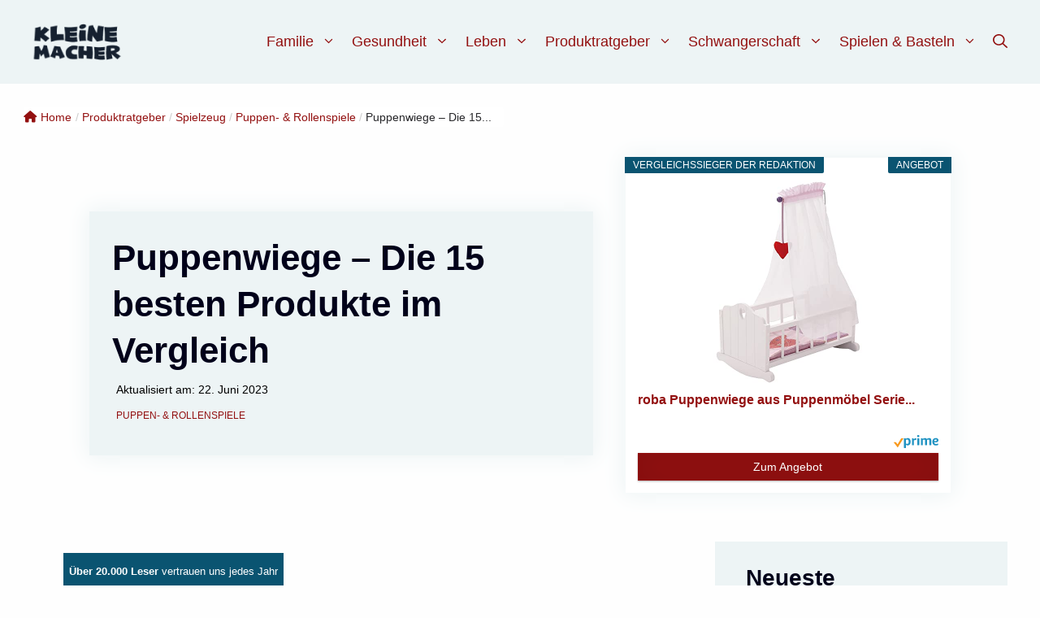

--- FILE ---
content_type: text/html; charset=UTF-8
request_url: https://kleine-macher.de/ratgeber/spielzeug/puppen-rollenspiele/puppenwiege/
body_size: 47021
content:
<!DOCTYPE html><html lang=de><head><meta charset=UTF-8><meta name=robots content='index, follow, max-image-preview:large, max-snippet:-1, max-video-preview:-1'/><meta name=viewport content="width=device-width, initial-scale=1"> <!-- This site is optimized with the Yoast SEO plugin v26.5 - https://yoast.com/wordpress/plugins/seo/ --><title>Puppenwiege – Die 15 besten Produkte im Vergleich &amp; Angebote - aktualisiert: Januar 2026</title><link rel=stylesheet id=siteground-optimizer-combined-css-3a15b897a8709f429c6e0b59e7ebff70 href="https://kleine-macher.de/wp-content/uploads/siteground-optimizer-assets/siteground-optimizer-combined-css-3a15b897a8709f429c6e0b59e7ebff70.css" media=all /><link rel=preload href="https://kleine-macher.de/wp-content/uploads/siteground-optimizer-assets/siteground-optimizer-combined-css-3a15b897a8709f429c6e0b59e7ebff70.css" as=style><meta name=description content="Die besten Produkte im Bereich &quot;Puppenwiege&quot; sowie aktuelle Angebote findest Du hier. Viel Spaß beim Shoppen und Stöbern! ✅"/><link rel=canonical href="https://kleine-macher.de/ratgeber/spielzeug/puppen-rollenspiele/puppenwiege/"/><meta property=og:locale content=de_DE /><meta property=og:type content=article /><meta property=og:title content="Puppenwiege – Die 15 besten Produkte im Vergleich &amp; Angebote - aktualisiert: Januar 2026"/><meta property=og:description content="Die besten Produkte im Bereich &quot;Puppenwiege&quot; sowie aktuelle Angebote findest Du hier. Viel Spaß beim Shoppen und Stöbern! ✅"/><meta property=og:url content="https://kleine-macher.de/ratgeber/spielzeug/puppen-rollenspiele/puppenwiege/"/><meta property=og:site_name content=Kleine-Macher /><meta property=article:published_time content="2023-03-30T07:45:13+00:00"/><meta property=article:modified_time content="2023-06-22T11:01:08+00:00"/><meta name=author content="j.lamotte@kleine-macher.de"/><meta name=twitter:card content=summary_large_image /><meta name=twitter:label1 content="Verfasst von"/><meta name=twitter:data1 content="j.lamotte@kleine-macher.de"/><meta name=twitter:label2 content="Geschätzte Lesezeit"/><meta name=twitter:data2 content="2 Minuten"/> <script type="application/ld+json" class=yoast-schema-graph>{"@context":"https://schema.org","@graph":[{"@type":"Article","@id":"https://kleine-macher.de/ratgeber/spielzeug/puppen-rollenspiele/puppenwiege/#article","isPartOf":{"@id":"https://kleine-macher.de/ratgeber/spielzeug/puppen-rollenspiele/puppenwiege/"},"author":{"name":"j.lamotte@kleine-macher.de","@id":"https://kleine-macher.de/#/schema/person/672760e2509e1b581839b20592d7fe28"},"headline":"Puppenwiege – Die 15 besten Produkte im Vergleich","datePublished":"2023-03-30T07:45:13+00:00","dateModified":"2023-06-22T11:01:08+00:00","mainEntityOfPage":{"@id":"https://kleine-macher.de/ratgeber/spielzeug/puppen-rollenspiele/puppenwiege/"},"wordCount":417,"publisher":{"@id":"https://kleine-macher.de/#organization"},"articleSection":["Puppen- &amp; Rollenspiele"],"inLanguage":"de"},{"@type":"WebPage","@id":"https://kleine-macher.de/ratgeber/spielzeug/puppen-rollenspiele/puppenwiege/","url":"https://kleine-macher.de/ratgeber/spielzeug/puppen-rollenspiele/puppenwiege/","name":"Puppenwiege – Die 15 besten Produkte im Vergleich & Angebote - aktualisiert: Januar 2026","isPartOf":{"@id":"https://kleine-macher.de/#website"},"datePublished":"2023-03-30T07:45:13+00:00","dateModified":"2023-06-22T11:01:08+00:00","description":"Die besten Produkte im Bereich \"Puppenwiege\" sowie aktuelle Angebote findest Du hier. Viel Spaß beim Shoppen und Stöbern! ✅","breadcrumb":{"@id":"https://kleine-macher.de/ratgeber/spielzeug/puppen-rollenspiele/puppenwiege/#breadcrumb"},"inLanguage":"de","potentialAction":[{"@type":"ReadAction","target":["https://kleine-macher.de/ratgeber/spielzeug/puppen-rollenspiele/puppenwiege/"]}]},{"@type":"BreadcrumbList","@id":"https://kleine-macher.de/ratgeber/spielzeug/puppen-rollenspiele/puppenwiege/#breadcrumb","itemListElement":[{"@type":"ListItem","position":1,"name":"Startseite","item":"https://kleine-macher.de/"},{"@type":"ListItem","position":2,"name":"Lerncomputer","item":"https://kleine-macher.de/tag/lerncomputer/"},{"@type":"ListItem","position":3,"name":"Puppenwiege – Die 15 besten Produkte im Vergleich"}]},{"@type":"WebSite","@id":"https://kleine-macher.de/#website","url":"https://kleine-macher.de/","name":"Kleine-Macher","description":"Deine Informationsquelle für alle Themen rund um Kinderspielzeug","publisher":{"@id":"https://kleine-macher.de/#organization"},"potentialAction":[{"@type":"SearchAction","target":{"@type":"EntryPoint","urlTemplate":"https://kleine-macher.de/?s={search_term_string}"},"query-input":{"@type":"PropertyValueSpecification","valueRequired":true,"valueName":"search_term_string"}}],"inLanguage":"de"},{"@type":"Organization","@id":"https://kleine-macher.de/#organization","name":"Kleine Macher","url":"https://kleine-macher.de/","logo":{"@type":"ImageObject","inLanguage":"de","@id":"https://kleine-macher.de/#/schema/logo/image/","url":"https://kleine-macher.de/wp-content/uploads/2022/07/image-5.png","contentUrl":"https://kleine-macher.de/wp-content/uploads/2022/07/image-5.png","width":250,"height":250,"caption":"Kleine Macher"},"image":{"@id":"https://kleine-macher.de/#/schema/logo/image/"}},{"@type":"Person","@id":"https://kleine-macher.de/#/schema/person/672760e2509e1b581839b20592d7fe28","name":"j.lamotte@kleine-macher.de","image":{"@type":"ImageObject","inLanguage":"de","@id":"https://kleine-macher.de/#/schema/person/image/","url":"https://secure.gravatar.com/avatar/5e94196cee0e682695a5609e3a2983ab662244860ea791ff6d305f21d1145f34?s=96&d=mm&r=g","contentUrl":"https://secure.gravatar.com/avatar/5e94196cee0e682695a5609e3a2983ab662244860ea791ff6d305f21d1145f34?s=96&d=mm&r=g","caption":"j.lamotte@kleine-macher.de"}}]}</script> <!-- / Yoast SEO plugin. --><link rel=dns-prefetch href='//www.googletagmanager.com'/><link rel=dns-prefetch href='//pagead2.googlesyndication.com'/><link rel=alternate type="application/rss+xml" title="Kleine-Macher &raquo; Feed" href="https://kleine-macher.de/feed/"/><link rel=alternate title="oEmbed (JSON)" type="application/json+oembed" href="https://kleine-macher.de/wp-json/oembed/1.0/embed?url=https%3A%2F%2Fkleine-macher.de%2Fratgeber%2Fspielzeug%2Fpuppen-rollenspiele%2Fpuppenwiege%2F"/><link rel=alternate title="oEmbed (XML)" type="text/xml+oembed" href="https://kleine-macher.de/wp-json/oembed/1.0/embed?url=https%3A%2F%2Fkleine-macher.de%2Fratgeber%2Fspielzeug%2Fpuppen-rollenspiele%2Fpuppenwiege%2F&#038;format=xml"/> <style id=wp-img-auto-sizes-contain-inline-css>img:is([sizes=auto i],[sizes^="auto," i]){contain-intrinsic-size:3000px 1500px}</style> <style id=wp-emoji-styles-inline-css>img.wp-smiley,img.emoji{display:inline!important;border:none!important;box-shadow:none!important;height:1em!important;width:1em!important;margin:0 .07em!important;vertical-align:-.1em!important;background:none!important;padding:0!important}</style> <style id=wp-block-library-inline-css>:root{--wp-block-synced-color:#7a00df;--wp-block-synced-color--rgb:122 , 0 , 223;--wp-bound-block-color:var(--wp-block-synced-color);--wp-editor-canvas-background:#ddd;--wp-admin-theme-color:#007cba;--wp-admin-theme-color--rgb:0 , 124 , 186;--wp-admin-theme-color-darker-10:#006ba1;--wp-admin-theme-color-darker-10--rgb:0 , 107 , 160.5;--wp-admin-theme-color-darker-20:#005a87;--wp-admin-theme-color-darker-20--rgb:0 , 90 , 135;--wp-admin-border-width-focus:2px}@media (min-resolution:192dpi){:root{--wp-admin-border-width-focus:1.5px}}.wp-element-button{cursor:pointer}:root .has-very-light-gray-background-color{background-color:#eee}:root .has-very-dark-gray-background-color{background-color:#313131}:root .has-very-light-gray-color{color:#eee}:root .has-very-dark-gray-color{color:#313131}:root .has-vivid-green-cyan-to-vivid-cyan-blue-gradient-background{background:linear-gradient(135deg,#00d084,#0693e3)}:root .has-purple-crush-gradient-background{background:linear-gradient(135deg,#34e2e4,#4721fb 50%,#ab1dfe)}:root .has-hazy-dawn-gradient-background{background:linear-gradient(135deg,#faaca8,#dad0ec)}:root .has-subdued-olive-gradient-background{background:linear-gradient(135deg,#fafae1,#67a671)}:root .has-atomic-cream-gradient-background{background:linear-gradient(135deg,#fdd79a,#004a59)}:root .has-nightshade-gradient-background{background:linear-gradient(135deg,#330968,#31cdcf)}:root .has-midnight-gradient-background{background:linear-gradient(135deg,#020381,#2874fc)}:root{--wp--preset--font-size--normal:16px;--wp--preset--font-size--huge:42px}.has-regular-font-size{font-size:1em}.has-larger-font-size{font-size:2.625em}.has-normal-font-size{font-size:var(--wp--preset--font-size--normal)}.has-huge-font-size{font-size:var(--wp--preset--font-size--huge)}.has-text-align-center{text-align:center}.has-text-align-left{text-align:left}.has-text-align-right{text-align:right}.has-fit-text{white-space:nowrap!important}#end-resizable-editor-section{display:none}.aligncenter{clear:both}.items-justified-left{justify-content:flex-start}.items-justified-center{justify-content:center}.items-justified-right{justify-content:flex-end}.items-justified-space-between{justify-content:space-between}.screen-reader-text{border:0;clip-path:inset(50%);height:1px;margin:-1px;overflow:hidden;padding:0;position:absolute;width:1px;word-wrap:normal!important}.screen-reader-text:focus{background-color:#ddd;clip-path:none;color:#444;display:block;font-size:1em;height:auto;left:5px;line-height:normal;padding:15px 23px 14px;text-decoration:none;top:5px;width:auto;z-index:100000}html :where(.has-border-color){border-style:solid}html :where([style*=border-top-color]){border-top-style:solid}html :where([style*=border-right-color]){border-right-style:solid}html :where([style*=border-bottom-color]){border-bottom-style:solid}html :where([style*=border-left-color]){border-left-style:solid}html :where([style*=border-width]){border-style:solid}html :where([style*=border-top-width]){border-top-style:solid}html :where([style*=border-right-width]){border-right-style:solid}html :where([style*=border-bottom-width]){border-bottom-style:solid}html :where([style*=border-left-width]){border-left-style:solid}html :where(img[class*=wp-image-]){height:auto;max-width:100%}:where(figure){margin:0 0 1em}html :where(.is-position-sticky){--wp-admin--admin-bar--position-offset:var(--wp-admin--admin-bar--height,0)}@media screen and (max-width:600px){html :where(.is-position-sticky){--wp-admin--admin-bar--position-offset:0}}</style><style id=wp-block-heading-inline-css>h1:where(.wp-block-heading).has-background,h2:where(.wp-block-heading).has-background,h3:where(.wp-block-heading).has-background,h4:where(.wp-block-heading).has-background,h5:where(.wp-block-heading).has-background,h6:where(.wp-block-heading).has-background{padding:1.25em 2.375em}h1.has-text-align-left[style*=writing-mode]:where([style*=vertical-lr]),h1.has-text-align-right[style*=writing-mode]:where([style*=vertical-rl]),h2.has-text-align-left[style*=writing-mode]:where([style*=vertical-lr]),h2.has-text-align-right[style*=writing-mode]:where([style*=vertical-rl]),h3.has-text-align-left[style*=writing-mode]:where([style*=vertical-lr]),h3.has-text-align-right[style*=writing-mode]:where([style*=vertical-rl]),h4.has-text-align-left[style*=writing-mode]:where([style*=vertical-lr]),h4.has-text-align-right[style*=writing-mode]:where([style*=vertical-rl]),h5.has-text-align-left[style*=writing-mode]:where([style*=vertical-lr]),h5.has-text-align-right[style*=writing-mode]:where([style*=vertical-rl]),h6.has-text-align-left[style*=writing-mode]:where([style*=vertical-lr]),h6.has-text-align-right[style*=writing-mode]:where([style*=vertical-rl]){rotate:180deg}</style> <style id=wp-block-paragraph-inline-css>.is-small-text{font-size:.875em}.is-regular-text{font-size:1em}.is-large-text{font-size:2.25em}.is-larger-text{font-size:3em}.has-drop-cap:not(:focus):first-letter{float:left;font-size:8.4em;font-style:normal;font-weight:100;line-height:.68;margin:.05em .1em 0 0;text-transform:uppercase}body.rtl .has-drop-cap:not(:focus):first-letter{float:none;margin-left:.1em}p.has-drop-cap.has-background{overflow:hidden}:root :where(p.has-background){padding:1.25em 2.375em}:where(p.has-text-color:not(.has-link-color)) a{color:inherit}p.has-text-align-left[style*="writing-mode:vertical-lr"],p.has-text-align-right[style*="writing-mode:vertical-rl"]{rotate:180deg}</style> <style id=global-styles-inline-css>:root{--wp--preset--aspect-ratio--square:1;--wp--preset--aspect-ratio--4-3: 4/3;--wp--preset--aspect-ratio--3-4: 3/4;--wp--preset--aspect-ratio--3-2: 3/2;--wp--preset--aspect-ratio--2-3: 2/3;--wp--preset--aspect-ratio--16-9: 16/9;--wp--preset--aspect-ratio--9-16: 9/16;--wp--preset--color--black:#000;--wp--preset--color--cyan-bluish-gray:#abb8c3;--wp--preset--color--white:var(--white);--wp--preset--color--pale-pink:#f78da7;--wp--preset--color--vivid-red:#cf2e2e;--wp--preset--color--luminous-vivid-orange:#ff6900;--wp--preset--color--luminous-vivid-amber:#fcb900;--wp--preset--color--light-green-cyan:#7bdcb5;--wp--preset--color--vivid-green-cyan:#00d084;--wp--preset--color--pale-cyan-blue:#8ed1fc;--wp--preset--color--vivid-cyan-blue:#0693e3;--wp--preset--color--vivid-purple:#9b51e0;--wp--preset--color--font:var(--font);--wp--preset--color--accent-light:var(--accent-light);--wp--preset--color--accent-dark:var(--accent-dark);--wp--preset--color--call-to-action:var(--call-to-action);--wp--preset--color--hover:var(--hover);--wp--preset--color--accent-grey:var(--accent-grey);--wp--preset--color--accent-light-transparent:var(--accent-light-transparent);--wp--preset--gradient--vivid-cyan-blue-to-vivid-purple:linear-gradient(135deg,#0693e3 0%,#9b51e0 100%);--wp--preset--gradient--light-green-cyan-to-vivid-green-cyan:linear-gradient(135deg,#7adcb4 0%,#00d082 100%);--wp--preset--gradient--luminous-vivid-amber-to-luminous-vivid-orange:linear-gradient(135deg,#fcb900 0%,#ff6900 100%);--wp--preset--gradient--luminous-vivid-orange-to-vivid-red:linear-gradient(135deg,#ff6900 0%,#cf2e2e 100%);--wp--preset--gradient--very-light-gray-to-cyan-bluish-gray:linear-gradient(135deg,#eee 0%,#a9b8c3 100%);--wp--preset--gradient--cool-to-warm-spectrum:linear-gradient(135deg,#4aeadc 0%,#9778d1 20%,#cf2aba 40%,#ee2c82 60%,#fb6962 80%,#fef84c 100%);--wp--preset--gradient--blush-light-purple:linear-gradient(135deg,#ffceec 0%,#9896f0 100%);--wp--preset--gradient--blush-bordeaux:linear-gradient(135deg,#fecda5 0%,#fe2d2d 50%,#6b003e 100%);--wp--preset--gradient--luminous-dusk:linear-gradient(135deg,#ffcb70 0%,#c751c0 50%,#4158d0 100%);--wp--preset--gradient--pale-ocean:linear-gradient(135deg,#fff5cb 0%,#b6e3d4 50%,#33a7b5 100%);--wp--preset--gradient--electric-grass:linear-gradient(135deg,#caf880 0%,#71ce7e 100%);--wp--preset--gradient--midnight:linear-gradient(135deg,#020381 0%,#2874fc 100%);--wp--preset--font-size--small:13px;--wp--preset--font-size--medium:20px;--wp--preset--font-size--large:36px;--wp--preset--font-size--x-large:42px;--wp--preset--spacing--20:.44rem;--wp--preset--spacing--30:.67rem;--wp--preset--spacing--40:1rem;--wp--preset--spacing--50:1.5rem;--wp--preset--spacing--60:2.25rem;--wp--preset--spacing--70:3.38rem;--wp--preset--spacing--80:5.06rem;--wp--preset--shadow--natural:6px 6px 9px rgba(0,0,0,.2);--wp--preset--shadow--deep:12px 12px 50px rgba(0,0,0,.4);--wp--preset--shadow--sharp:6px 6px 0 rgba(0,0,0,.2);--wp--preset--shadow--outlined:6px 6px 0 -3px #fff , 6px 6px #000;--wp--preset--shadow--crisp:6px 6px 0 #000}:where(.is-layout-flex){gap:.5em}:where(.is-layout-grid){gap:.5em}body .is-layout-flex{display:flex}.is-layout-flex{flex-wrap:wrap;align-items:center}.is-layout-flex > :is(*, div){margin:0}body .is-layout-grid{display:grid}.is-layout-grid > :is(*, div){margin:0}:where(.wp-block-columns.is-layout-flex){gap:2em}:where(.wp-block-columns.is-layout-grid){gap:2em}:where(.wp-block-post-template.is-layout-flex){gap:1.25em}:where(.wp-block-post-template.is-layout-grid){gap:1.25em}.has-black-color{color:var(--wp--preset--color--black)!important}.has-cyan-bluish-gray-color{color:var(--wp--preset--color--cyan-bluish-gray)!important}.has-white-color{color:var(--wp--preset--color--white)!important}.has-pale-pink-color{color:var(--wp--preset--color--pale-pink)!important}.has-vivid-red-color{color:var(--wp--preset--color--vivid-red)!important}.has-luminous-vivid-orange-color{color:var(--wp--preset--color--luminous-vivid-orange)!important}.has-luminous-vivid-amber-color{color:var(--wp--preset--color--luminous-vivid-amber)!important}.has-light-green-cyan-color{color:var(--wp--preset--color--light-green-cyan)!important}.has-vivid-green-cyan-color{color:var(--wp--preset--color--vivid-green-cyan)!important}.has-pale-cyan-blue-color{color:var(--wp--preset--color--pale-cyan-blue)!important}.has-vivid-cyan-blue-color{color:var(--wp--preset--color--vivid-cyan-blue)!important}.has-vivid-purple-color{color:var(--wp--preset--color--vivid-purple)!important}.has-black-background-color{background-color:var(--wp--preset--color--black)!important}.has-cyan-bluish-gray-background-color{background-color:var(--wp--preset--color--cyan-bluish-gray)!important}.has-white-background-color{background-color:var(--wp--preset--color--white)!important}.has-pale-pink-background-color{background-color:var(--wp--preset--color--pale-pink)!important}.has-vivid-red-background-color{background-color:var(--wp--preset--color--vivid-red)!important}.has-luminous-vivid-orange-background-color{background-color:var(--wp--preset--color--luminous-vivid-orange)!important}.has-luminous-vivid-amber-background-color{background-color:var(--wp--preset--color--luminous-vivid-amber)!important}.has-light-green-cyan-background-color{background-color:var(--wp--preset--color--light-green-cyan)!important}.has-vivid-green-cyan-background-color{background-color:var(--wp--preset--color--vivid-green-cyan)!important}.has-pale-cyan-blue-background-color{background-color:var(--wp--preset--color--pale-cyan-blue)!important}.has-vivid-cyan-blue-background-color{background-color:var(--wp--preset--color--vivid-cyan-blue)!important}.has-vivid-purple-background-color{background-color:var(--wp--preset--color--vivid-purple)!important}.has-black-border-color{border-color:var(--wp--preset--color--black)!important}.has-cyan-bluish-gray-border-color{border-color:var(--wp--preset--color--cyan-bluish-gray)!important}.has-white-border-color{border-color:var(--wp--preset--color--white)!important}.has-pale-pink-border-color{border-color:var(--wp--preset--color--pale-pink)!important}.has-vivid-red-border-color{border-color:var(--wp--preset--color--vivid-red)!important}.has-luminous-vivid-orange-border-color{border-color:var(--wp--preset--color--luminous-vivid-orange)!important}.has-luminous-vivid-amber-border-color{border-color:var(--wp--preset--color--luminous-vivid-amber)!important}.has-light-green-cyan-border-color{border-color:var(--wp--preset--color--light-green-cyan)!important}.has-vivid-green-cyan-border-color{border-color:var(--wp--preset--color--vivid-green-cyan)!important}.has-pale-cyan-blue-border-color{border-color:var(--wp--preset--color--pale-cyan-blue)!important}.has-vivid-cyan-blue-border-color{border-color:var(--wp--preset--color--vivid-cyan-blue)!important}.has-vivid-purple-border-color{border-color:var(--wp--preset--color--vivid-purple)!important}.has-vivid-cyan-blue-to-vivid-purple-gradient-background{background:var(--wp--preset--gradient--vivid-cyan-blue-to-vivid-purple)!important}.has-light-green-cyan-to-vivid-green-cyan-gradient-background{background:var(--wp--preset--gradient--light-green-cyan-to-vivid-green-cyan)!important}.has-luminous-vivid-amber-to-luminous-vivid-orange-gradient-background{background:var(--wp--preset--gradient--luminous-vivid-amber-to-luminous-vivid-orange)!important}.has-luminous-vivid-orange-to-vivid-red-gradient-background{background:var(--wp--preset--gradient--luminous-vivid-orange-to-vivid-red)!important}.has-very-light-gray-to-cyan-bluish-gray-gradient-background{background:var(--wp--preset--gradient--very-light-gray-to-cyan-bluish-gray)!important}.has-cool-to-warm-spectrum-gradient-background{background:var(--wp--preset--gradient--cool-to-warm-spectrum)!important}.has-blush-light-purple-gradient-background{background:var(--wp--preset--gradient--blush-light-purple)!important}.has-blush-bordeaux-gradient-background{background:var(--wp--preset--gradient--blush-bordeaux)!important}.has-luminous-dusk-gradient-background{background:var(--wp--preset--gradient--luminous-dusk)!important}.has-pale-ocean-gradient-background{background:var(--wp--preset--gradient--pale-ocean)!important}.has-electric-grass-gradient-background{background:var(--wp--preset--gradient--electric-grass)!important}.has-midnight-gradient-background{background:var(--wp--preset--gradient--midnight)!important}.has-small-font-size{font-size:var(--wp--preset--font-size--small)!important}.has-medium-font-size{font-size:var(--wp--preset--font-size--medium)!important}.has-large-font-size{font-size:var(--wp--preset--font-size--large)!important}.has-x-large-font-size{font-size:var(--wp--preset--font-size--x-large)!important}</style> <style id=classic-theme-styles-inline-css>.wp-block-button__link{color:#fff;background-color:#32373c;border-radius:9999px;box-shadow:none;text-decoration:none;padding:calc(.667em + 2px) calc(1.333em + 2px);font-size:1.125em}.wp-block-file__button{background:#32373c;color:#fff;text-decoration:none}</style> <style id=generate-style-inline-css>body{background-color:var(--white);color:var(--font)}a{color:var(--call-to-action)}a:hover,a:focus{text-decoration:underline}.entry-title a,.site-branding a,a.button,.wp-block-button__link,.main-navigation a{text-decoration:none}a:hover,a:focus,a:active{color:var(--hover)}.grid-container{max-width:1280px}.wp-block-group__inner-container{max-width:1280px;margin-left:auto;margin-right:auto}.site-header .header-image{width:110px}.generate-back-to-top{font-size:20px;border-radius:3px;position:fixed;bottom:30px;right:30px;line-height:40px;width:40px;text-align:center;z-index:10;transition:opacity 300ms ease-in-out;opacity:.1;transform:translateY(1000px)}.generate-back-to-top__show{opacity:1;transform:translateY(0)}.navigation-search{position:absolute;left:-99999px;pointer-events:none;visibility:hidden;z-index:20;width:100%;top:0;transition:opacity 100ms ease-in-out;opacity:0}.navigation-search.nav-search-active{left:0;right:0;pointer-events:auto;visibility:visible;opacity:1}.navigation-search input[type="search"]{outline:0;border:0;vertical-align:bottom;line-height:1;opacity:.9;width:100%;z-index:20;border-radius:0;-webkit-appearance:none;height:60px}.navigation-search input::-ms-clear{display:none;width:0;height:0}.navigation-search input::-ms-reveal{display:none;width:0;height:0}.navigation-search input::-webkit-search-decoration,.navigation-search input::-webkit-search-cancel-button,.navigation-search input::-webkit-search-results-button,.navigation-search input::-webkit-search-results-decoration{display:none}.gen-sidebar-nav .navigation-search{top:auto;bottom:0}:root{--font:#01011a;--white:#fefefe;--accent-light:#edf4f5;--accent-dark:#0a5471;--call-to-action:#931010;--hover:#ce5c5c;--accent-grey:#f7f7f7;--accent-light-transparent:rgba(237,244,245,.85)}:root .has-font-color{color:var(--font)}:root .has-font-background-color{background-color:var(--font)}:root .has-white-color{color:var(--white)}:root .has-white-background-color{background-color:var(--white)}:root .has-accent-light-color{color:var(--accent-light)}:root .has-accent-light-background-color{background-color:var(--accent-light)}:root .has-accent-dark-color{color:var(--accent-dark)}:root .has-accent-dark-background-color{background-color:var(--accent-dark)}:root .has-call-to-action-color{color:var(--call-to-action)}:root .has-call-to-action-background-color{background-color:var(--call-to-action)}:root .has-hover-color{color:var(--hover)}:root .has-hover-background-color{background-color:var(--hover)}:root .has-accent-grey-color{color:var(--accent-grey)}:root .has-accent-grey-background-color{background-color:var(--accent-grey)}:root .has-accent-light-transparent-color{color:var(--accent-light-transparent)}:root .has-accent-light-transparent-background-color{background-color:var(--accent-light-transparent)}body,button,input,select,textarea{font-family:Helvetica;font-weight:normal;font-size:1.2rem}@media (max-width:768px){body,button,input,select,textarea{font-size:1rem}}.main-navigation a,.main-navigation .menu-toggle,.main-navigation .menu-bar-items{font-family:inherit;font-weight:500;font-size:1.1rem}.main-navigation .main-nav ul ul li a{font-family:inherit;font-weight:500;font-size:1rem}@media (max-width:768px){.main-navigation .main-nav ul ul li a{font-size:1rem}}h1{font-family:inherit;font-weight:700;font-size:2.75rem;line-height:1.3em}@media (max-width:1024px){h1{line-height:1.3em}}@media (max-width:768px){h1{font-size:2rem}}h2{font-family:inherit;font-weight:700;font-size:2.5rem;line-height:1.3em;margin-bottom:1.5rem}@media (max-width:1024px){h2{font-size:2.5rem;line-height:1.3em;margin-bottom:1.5rem}}@media (max-width:768px){h2{font-size:2rem;line-height:1.25em;margin-bottom:1.5rem}}h3{font-family:inherit;font-weight:600;font-size:1.75rem}h4{font-family:inherit;font-size:2rem;margin-bottom:0}@media (max-width:1024px){h4{font-size:2rem;margin-bottom:0}}@media (max-width:768px){h4{font-size:1.5rem;margin-bottom:0}}h5{font-family:inherit;font-weight:600;font-size:1.3rem;line-height:1.4em;margin-bottom:.4em}h6{font-family:inherit;font-size:1.25rem}@media (max-width:768px){h6{font-size:1.25rem}}.site-info{font-family:inherit;font-size:.9rem}.top-bar{background-color:var(--white);color:var(--font)}.top-bar a{color:var(--call-to-action)}.top-bar a:hover{color:var(--hover)}.site-header{background-color:var(--accent-light);color:var(--font)}.site-header a{color:var(--call-to-action)}.site-header a:hover{color:var(--hover)}.main-title a,.main-title a:hover{color:var(--font)}.site-description{color:var(--font)}.mobile-menu-control-wrapper .menu-toggle,.mobile-menu-control-wrapper .menu-toggle:hover,.mobile-menu-control-wrapper .menu-toggle:focus,.has-inline-mobile-toggle #site-navigation.toggled{background-color:rgba(0,0,0,.02)}.main-navigation,.main-navigation ul ul{background-color:var(--accent-light)}.main-navigation .main-nav ul li a,.main-navigation .menu-toggle,.main-navigation .menu-bar-items{color:var(--call-to-action)}.main-navigation .main-nav ul li:not([class*="current-menu-"]):hover > a, .main-navigation .main-nav ul li:not([class*="current-menu-"]):focus > a, .main-navigation .main-nav ul li.sfHover:not([class*="current-menu-"]) > a, .main-navigation .menu-bar-item:hover > a, .main-navigation .menu-bar-item.sfHover > a{color:var(--hover);background-color:var(--accent-light)}button.menu-toggle:hover,button.menu-toggle:focus{color:var(--call-to-action)}.main-navigation .main-nav ul li[class*="current-menu-"]>a{color:var(--hover);background-color:var(--accent-light)}.navigation-search input[type="search"],.navigation-search input[type="search"]:active,.navigation-search input[type="search"]:focus,.main-navigation .main-nav ul li.search-item.active>a,.main-navigation .menu-bar-items .search-item.active>a{color:var(--font);background-color:var(--white);opacity:1}.main-navigation ul ul{background-color:var(--accent-light)}.main-navigation .main-nav ul ul li a{color:var(--call-to-action)}.main-navigation .main-nav ul ul li:not([class*="current-menu-"]):hover > a,.main-navigation .main-nav ul ul li:not([class*="current-menu-"]):focus > a, .main-navigation .main-nav ul ul li.sfHover:not([class*="current-menu-"]) > a{color:var(--hover);background-color:var(--accent-light)}.main-navigation .main-nav ul ul li[class*="current-menu-"]>a{color:var(--hover);background-color:var(--accent-light)}.separate-containers .inside-article,.separate-containers .comments-area,.separate-containers .page-header,.one-container .container,.separate-containers .paging-navigation,.inside-page-header{color:var(--font);background-color:var(--white)}.inside-article a,.paging-navigation a,.comments-area a,.page-header a{color:var(--call-to-action)}.inside-article a:hover,.paging-navigation a:hover,.comments-area a:hover,.page-header a:hover{color:var(--hover)}.entry-header h1,.page-header h1{color:var(--font)}.entry-title a{color:var(--call-to-action)}.entry-title a:hover{color:var(--hover)}.entry-meta{color:var(--font)}.entry-meta a{color:var(--call-to-action)}.entry-meta a:hover{color:var(--hover)}h1{color:var(--font)}h2{color:var(--font)}h3{color:var(--font)}h4{color:var(--font)}h5{color:var(--font)}h6{color:var(--font)}.sidebar .widget{color:var(--font);background-color:var(--accent-light)}.sidebar .widget a{color:var(--call-to-action)}.sidebar .widget a:hover{color:var(--hover)}.sidebar .widget .widget-title{color:var(--font)}.footer-widgets{color:var(--white);background-color:var(--accent-dark)}.footer-widgets a{color:var(--call-to-action)}.footer-widgets a:hover{color:var(--hover)}.footer-widgets .widget-title{color:var(--white)}.site-info{color:var(--font);background-color:var(--white)}.site-info a{color:var(--font)}.site-info a:hover{color:var(--hover)}.footer-bar .widget_nav_menu .current-menu-item a{color:var(--hover)}input[type="text"],input[type="email"],input[type="url"],input[type="password"],input[type="search"],input[type="tel"],input[type="number"],textarea,select{color:var(--font);background-color:var(--white);border-color:var(--call-to-action)}input[type="text"]:focus,input[type="email"]:focus,input[type="url"]:focus,input[type="password"]:focus,input[type="search"]:focus,input[type="tel"]:focus,input[type="number"]:focus,textarea:focus,select:focus{color:var(--font);background-color:var(--white);border-color:var(--hover)}button,html input[type="button"],input[type="reset"],input[type="submit"],a.button,a.wp-block-button__link:not(.has-background){color:var(--white);background-color:var(--call-to-action)}button:hover,html input[type="button"]:hover,input[type="reset"]:hover,input[type="submit"]:hover,a.button:hover,button:focus,html input[type="button"]:focus,input[type="reset"]:focus,input[type="submit"]:focus,a.button:focus,a.wp-block-button__link:not(.has-background):active,a.wp-block-button__link:not(.has-background):focus,a.wp-block-button__link:not(.has-background):hover{color:var(--white);background-color:var(--hover)}a.generate-back-to-top{background-color:var(--call-to-action);color:var(--white)}a.generate-back-to-top:hover,a.generate-back-to-top:focus{background-color:var(--hover);color:var(--white)}:root{--gp-search-modal-bg-color:var(--base-3);--gp-search-modal-text-color:var(--contrast);--gp-search-modal-overlay-bg-color:rgba(0,0,0,.2)}@media (max-width:768px){.main-navigation .menu-bar-item:hover>a,.main-navigation .menu-bar-item.sfHover>a{background:none;color:var(--call-to-action)}}.nav-below-header .main-navigation .inside-navigation.grid-container,.nav-above-header .main-navigation .inside-navigation.grid-container{padding:0 40px 0 40px}.site-main .wp-block-group__inner-container{padding:40px}.separate-containers .paging-navigation{padding-top:20px;padding-bottom:20px}.entry-content .alignwide, body:not(.no-sidebar) .entry-content .alignfull{margin-left:-40px;width:calc(100% + 80px);max-width:calc(100% + 80px)}.main-navigation .main-nav ul li a,.menu-toggle,.main-navigation .menu-bar-item>a{padding-left:0;padding-right:0;line-height:63px}.main-navigation .main-nav ul ul li a{padding:10px 0 10px 0}.main-navigation ul ul{width:233px}.navigation-search input[type="search"]{height:63px}.rtl .menu-item-has-children .dropdown-menu-toggle{padding-left:0}.menu-item-has-children .dropdown-menu-toggle{padding-right:0}.rtl .main-navigation .main-nav ul li.menu-item-has-children>a{padding-right:0}@media (max-width:768px){.separate-containers .inside-article,.separate-containers .comments-area,.separate-containers .page-header,.separate-containers .paging-navigation,.one-container .site-content,.inside-page-header{padding:30px}.site-main .wp-block-group__inner-container{padding:30px}.inside-top-bar{padding-right:30px;padding-left:30px}.inside-header{padding-right:25px;padding-left:25px}.widget-area .widget{padding-top:30px;padding-right:30px;padding-bottom:30px;padding-left:30px}.footer-widgets-container{padding-top:30px;padding-right:30px;padding-bottom:30px;padding-left:30px}.inside-site-info{padding-right:30px;padding-left:30px}.entry-content .alignwide, body:not(.no-sidebar) .entry-content .alignfull{margin-left:-30px;width:calc(100% + 60px);max-width:calc(100% + 60px)}.one-container .site-main .paging-navigation{margin-bottom:20px}}.is-right-sidebar{width:30%}.is-left-sidebar{width:30%}.site-content .content-area{width:70%}@media (max-width:1089px){.main-navigation .menu-toggle,.sidebar-nav-mobile:not(#sticky-placeholder){display:block}.main-navigation ul,.gen-sidebar-nav,.main-navigation:not(.slideout-navigation):not(.toggled) .main-nav > ul,.has-inline-mobile-toggle #site-navigation .inside-navigation > *:not(.navigation-search):not(.main-nav){display:none}.nav-align-right .inside-navigation,.nav-align-center .inside-navigation{justify-content:space-between}.has-inline-mobile-toggle .mobile-menu-control-wrapper{display:flex;flex-wrap:wrap}.has-inline-mobile-toggle .inside-header{flex-direction:row;text-align:left;flex-wrap:wrap}.has-inline-mobile-toggle .header-widget,.has-inline-mobile-toggle #site-navigation{flex-basis:100%}.nav-float-left .has-inline-mobile-toggle #site-navigation{order:10}}.dynamic-author-image-rounded{border-radius:100%}.dynamic-featured-image,.dynamic-author-image{vertical-align:middle}.one-container.blog .dynamic-content-template:not(:last-child), .one-container.archive .dynamic-content-template:not(:last-child){padding-bottom:0}.dynamic-entry-excerpt>p:last-child{margin-bottom:0}.main-navigation .main-nav ul li a,.menu-toggle,.main-navigation .menu-bar-item>a{transition:line-height 300ms ease}.main-navigation.toggled .main-nav>ul{background-color:var(--accent-light)}.sticky-enabled .gen-sidebar-nav.is_stuck .main-navigation{margin-bottom:0}.sticky-enabled .gen-sidebar-nav.is_stuck{z-index:500}.sticky-enabled .main-navigation.is_stuck{box-shadow:0 2px 2px -2px rgba(0,0,0,.2)}.navigation-stick:not(.gen-sidebar-nav) {left:0;right:0;width:100%!important}.nav-float-right .navigation-stick{width:100%!important;left:0}.nav-float-right .navigation-stick .navigation-branding{margin-right:auto}.main-navigation.has-sticky-branding:not(.grid-container) .inside-navigation:not(.grid-container) .navigation-branding{margin-left:10px}.main-navigation.navigation-stick.has-sticky-branding .inside-navigation.grid-container{padding-left:40px;padding-right:40px}@media (max-width:768px){.main-navigation.navigation-stick.has-sticky-branding .inside-navigation.grid-container{padding-left:0;padding-right:0}}@media (max-width:1089px){.main-navigation .menu-toggle,.main-navigation .mobile-bar-items a,.main-navigation .menu-bar-item>a{padding-left:15px;padding-right:15px}.main-navigation .main-nav ul li a,.main-navigation .menu-toggle,.main-navigation .mobile-bar-items a,.main-navigation .menu-bar-item>a{line-height:50px}.main-navigation .site-logo.navigation-logo img,.mobile-header-navigation .site-logo.mobile-header-logo img,.navigation-search input[type="search"]{height:50px}}@media (max-width:1024px),(min-width:1025px){.main-navigation.sticky-navigation-transition .main-nav>ul>li>a,.sticky-navigation-transition .menu-toggle,.main-navigation.sticky-navigation-transition .menu-bar-item>a,.sticky-navigation-transition .navigation-branding .main-title{line-height:80px}.main-navigation.sticky-navigation-transition .site-logo img,.main-navigation.sticky-navigation-transition .navigation-search input[type="search"],.main-navigation.sticky-navigation-transition .navigation-branding img{height:80px}}</style> <style id=generateblocks-inline-css>.gb-container-e4da2c8f{background-color:var(--accent-light)}.gb-container-e4da2c8f>.gb-inside-container{padding-top:1em;padding-bottom:1em;max-width:1280px;margin-left:auto;margin-right:auto}.gb-grid-wrapper>.gb-grid-column-e4da2c8f>.gb-container{display:flex;flex-direction:column;height:100%}.gb-container-56917e4b{background-color:var(--accent-dark)}.gb-container-56917e4b>.gb-inside-container{padding-top:1em;padding-bottom:1em;max-width:1280px;margin-left:auto;margin-right:auto}.gb-container-56917e4b a{color:var(--white)}.gb-container-56917e4b a:hover{color:var(--hover)}.gb-grid-wrapper>.gb-grid-column-56917e4b>.gb-container{display:flex;flex-direction:column;height:100%}.gb-container-2de92128>.gb-inside-container{padding:1em;max-width:1280px;margin-left:auto;margin-right:auto}.gb-container-2de92128 a{color:var(--font)}.gb-container-2de92128 a:hover{color:var(--hover)}.gb-grid-wrapper>.gb-grid-column-2de92128>.gb-container{display:flex;flex-direction:column;height:100%}.gb-container-d873efd7>.gb-inside-container{padding:2em 2em 0;max-width:1280px;margin-left:auto;margin-right:auto}.gb-grid-wrapper>.gb-grid-column-d873efd7>.gb-container{display:flex;flex-direction:column;height:100%}.gb-container-70385d72>.gb-inside-container{padding:2em 0 0;max-width:1280px;margin-left:auto;margin-right:auto}.gb-grid-wrapper>.gb-grid-column-70385d72>.gb-container{display:flex;flex-direction:column;height:100%}.gb-container-579e5b87{font-size:14px;background-color:var(--accent-light);position:relative;z-index:2}.gb-container-579e5b87>.gb-inside-container{padding:2em}.gb-grid-wrapper>.gb-grid-column-579e5b87{width:50%}.gb-grid-wrapper>.gb-grid-column-579e5b87>.gb-container{justify-content:center;display:flex;flex-direction:column;height:100%}.gb-container-df5dc3d1{margin-bottom:10px}.gb-container-df5dc3d1>.gb-inside-container{padding:0;max-width:1280px;margin-left:auto;margin-right:auto}.gb-grid-wrapper>.gb-grid-column-df5dc3d1>.gb-container{display:flex;flex-direction:column;height:100%}.gb-container-df5dc3d1.inline-post-meta-area>.gb-inside-container{display:flex;align-items:center}.gb-container-d909e043{margin-bottom:10px}.gb-container-d909e043>.gb-inside-container{padding:0;max-width:1280px;margin-left:auto;margin-right:auto}.gb-grid-wrapper>.gb-grid-column-d909e043>.gb-container{display:flex;flex-direction:column;height:100%}.gb-container-f0add34d{margin-right:0}.gb-container-f0add34d>.gb-inside-container{padding:0}.gb-grid-wrapper>.gb-grid-column-f0add34d{width:33.33%}.gb-grid-wrapper>.gb-grid-column-f0add34d>.gb-container{display:flex;flex-direction:column;height:100%}.gb-grid-wrapper-5dc55b95{display:flex;flex-wrap:wrap;align-items:center;justify-content:center;row-gap:20px;margin-left:-40px}.gb-grid-wrapper-5dc55b95>.gb-grid-column{box-sizing:border-box;padding-left:40px}h1.gb-headline-56c7eb13{margin-bottom:10px}p.gb-headline-aa97946f{font-size:14px;padding-right:10px;padding-left:5px;margin-right:10px;margin-bottom:0;color:#000}p.gb-headline-aa97946f a{color:#000}.gb-button-wrapper{display:flex;flex-wrap:wrap;align-items:flex-start;justify-content:flex-start;clear:both}.gb-button-wrapper a.gb-button-5d91b971{display:inline-flex;align-items:center;justify-content:center;font-size:12px;text-transform:uppercase;text-align:center;padding:2px 10px 2px 5px;margin-right:5px;background-color:var(--contrast);color:var(--call-to-action);text-decoration:none}.gb-button-wrapper a.gb-button-5d91b971:hover,.gb-button-wrapper a.gb-button-5d91b971:active,.gb-button-wrapper a.gb-button-5d91b971:focus{background-color:var(--contrast-2);color:var(--hover)}@media (min-width:1025px){.gb-grid-wrapper>div.gb-grid-column-579e5b87{padding-bottom:0}.gb-grid-wrapper>div.gb-grid-column-f0add34d{padding-bottom:0}}@media (max-width:1024px){.gb-container-70385d72{margin-bottom:2em}.gb-grid-wrapper>.gb-grid-column-579e5b87{width:50%}.gb-grid-wrapper>.gb-grid-column-f0add34d{width:50%}}@media (max-width:1024px) and (min-width:768px){.gb-grid-wrapper>div.gb-grid-column-579e5b87{padding-bottom:0}.gb-grid-wrapper>div.gb-grid-column-f0add34d{padding-bottom:0}}@media (max-width:767px){.gb-container-d873efd7>.gb-inside-container{padding-top:1em}.gb-container-70385d72>.gb-inside-container{padding:2em}.gb-container-579e5b87>.gb-inside-container{padding:1em}.gb-grid-wrapper>.gb-grid-column-579e5b87{width:100%}.gb-grid-wrapper>div.gb-grid-column-579e5b87{padding-bottom:0}.gb-container-f0add34d{min-height:250px;margin-bottom:0;margin-left:0}.gb-grid-wrapper>.gb-grid-column-f0add34d{width:100%;order:-1}.gb-grid-wrapper-5dc55b95{row-gap:0;margin-left:-40px}.gb-grid-wrapper-5dc55b95>.gb-grid-column{padding-left:40px}.gb-button-wrapper a.gb-button-5d91b971{margin-bottom:5px}}:root{--gb-container-width:1280px}.gb-container .wp-block-image img{vertical-align:middle}.gb-grid-wrapper .wp-block-image{margin-bottom:0}.gb-highlight{background:none}.gb-shape{line-height:0}</style> <style id=generate-navigation-branding-inline-css>@media (max-width:1089px){.site-header,#site-navigation,#sticky-navigation{display:none!important;opacity:.0}#mobile-header{display:block!important;width:100%!important}#mobile-header .main-nav>ul{display:none}#mobile-header.toggled .main-nav>ul,#mobile-header .menu-toggle,#mobile-header .mobile-bar-items{display:block}#mobile-header .main-nav{-ms-flex:0 0 100%;flex:0 0 100%;-webkit-box-ordinal-group:5;-ms-flex-order:4;order:4}}.main-navigation.has-branding .inside-navigation.grid-container, .main-navigation.has-branding.grid-container .inside-navigation:not(.grid-container){padding:0 40px 0 40px}.main-navigation.has-branding:not(.grid-container) .inside-navigation:not(.grid-container) .navigation-branding{margin-left:10px}.navigation-branding img,.site-logo.mobile-header-logo img{height:63px;width:auto}.navigation-branding .main-title{line-height:63px}@media (max-width:1089px){.main-navigation.has-branding.nav-align-center .menu-bar-items,.main-navigation.has-sticky-branding.navigation-stick.nav-align-center .menu-bar-items{margin-left:auto}.navigation-branding{margin-right:auto;margin-left:10px}.navigation-branding .main-title,.mobile-header-navigation .site-logo{margin-left:10px}.main-navigation.has-branding .inside-navigation.grid-container{padding:0}.navigation-branding img,.site-logo.mobile-header-logo{height:50px}.navigation-branding .main-title{line-height:50px}}</style> <script src="https://kleine-macher.de/wp-includes/js/jquery/jquery.min.js" id=jquery-core-js></script> <script id=utils-js-extra>var userSettings={"url":"/","uid":"0","time":"1768985984","secure":"1"};</script><link rel="https://api.w.org/" href="https://kleine-macher.de/wp-json/"/><link rel=alternate title=JSON type="application/json" href="https://kleine-macher.de/wp-json/wp/v2/posts/63336"/><link rel=EditURI type="application/rsd+xml" title=RSD href="https://kleine-macher.de/xmlrpc.php?rsd"/><link rel=shortlink href='https://kleine-macher.de/?p=63336'/> <style type="text/css">.aawp .aawp-tb__row--highlight{background-color:#256aaf}.aawp .aawp-tb__row--highlight{color:#256aaf}.aawp .aawp-tb__row--highlight a{color:#256aaf}</style><style type="text/css">.aawp .aawp-product--horizontal .aawp-product__title{color:#ed5c5c}@media only screen and (max-width:1024px){.aawp .aawp-product--vertical .aawp-product__image{height:150px!important}.aawp .aawp-product--vertical .aawp-product__content{min-height:25px!important}}</style> <style type="text/css">.fbc-page .fbc-wrap .fbc-items{background-color:#edeff0}.fbc-page .fbc-wrap .fbc-items li{font-size:16px}.fbc-page .fbc-wrap .fbc-items li a{color:#337ab7}.fbc-page .fbc-wrap .fbc-items li .fbc-separator{color:#ccc}.fbc-page .fbc-wrap .fbc-items li.active span,.fbc-page .fbc-wrap .fbc-items li .fbc-end-text{color:#27272a;font-size:16px}</style><meta name=generator content="Site Kit by Google 1.167.0"/> <!-- Durch Site Kit hinzugefügte Google AdSense Metatags --><meta name=google-adsense-platform-account content=ca-host-pub-2644536267352236><meta name=google-adsense-platform-domain content=sitekit.withgoogle.com> <!-- Beende durch Site Kit hinzugefügte Google AdSense Metatags --> <!-- Google tag (gtag.js) --> <script async src="https://www.googletagmanager.com/gtag/js?id=G-68KLGN6FBE"></script> <script>window.dataLayer=window.dataLayer||[];function gtag(){dataLayer.push(arguments);}gtag('js',new Date());gtag('config','G-68KLGN6FBE');</script> <!-- Von Site Kit hinzugefügtes Google-AdSense-Snippet --> <script async src="https://pagead2.googlesyndication.com/pagead/js/adsbygoogle.js?client=ca-pub-8865985101815747&amp;host=ca-host-pub-2644536267352236" crossorigin=anonymous></script> <!-- Ende des von Site Kit hinzugefügten Google-AdSense-Snippets --> <style id=uagb-style-conditional-extension>@media (min-width:1025px){body .uag-hide-desktop.uagb-google-map__wrap,body .uag-hide-desktop{display:none!important}}@media (min-width:768px) and (max-width:1024px){body .uag-hide-tab.uagb-google-map__wrap,body .uag-hide-tab{display:none!important}}@media (max-width:767px){body .uag-hide-mob.uagb-google-map__wrap,body .uag-hide-mob{display:none!important}}</style><link rel=icon href="https://kleine-macher.de/wp-content/uploads/2019/12/Logo_Kleine-Macher-Final-1.png" sizes=32x32 /><link rel=icon href="https://kleine-macher.de/wp-content/uploads/2019/12/Logo_Kleine-Macher-Final-1.png" sizes=192x192 /><link rel=apple-touch-icon href="https://kleine-macher.de/wp-content/uploads/2019/12/Logo_Kleine-Macher-Final-1.png"/><meta name=msapplication-TileImage content="https://kleine-macher.de/wp-content/uploads/2019/12/Logo_Kleine-Macher-Final-1.png"/> <style id=wp-custom-css> /* Styling Bloagartikel Vorlagen  und Detailseite */
.c-titel p {
 margin-bottom:0em;
}
.c-titel {
 margin-bottom:2em;
}
.p-no-padding p {
 padding-bottom: 0em;
 margin-bottom:0em;
}
.vorteile-icon .wp-block-uagb-icon-list .uagb-icon-list__wrap .wp-block-uagb-icon-list-child .uagb-icon-list__source-wrap svg {
 fill: #107a42!important;
}
.nachteile-icon .wp-block-uagb-icon-list .uagb-icon-list__wrap .wp-block-uagb-icon-list-child .uagb-icon-list__source-wrap svg {
 fill: #c60000!important;
}
.p-no-padding p {
 padding-bottom: 0em;
 margin-bottom:0em;
}  .c-titel {
margin-bottom: 0.5em; 
 background-color: var(--accent-dark)!important;
}
.c-wichtigste-in-kuerze, .c-keyfactbox {
 background:var(--accent-light);
 border-color:var(--accent-dark);
}
.c-wichtigste-in-kuerze, .c-titel, .c-hinweis, .vorteile, .nachteile, .c-achtung, .c-tipp, .c-zuseatliche-information, .c-keyfactbox
{border-radius:0px;}
@media only screen and (max-width: 678px) {
 .gb-grid-wrapper > .gb-grid-column-8d2ae3e5, .gb-grid-wrapper > .gb-grid-column-7bf08c4f {
 width:100%;
 margin-bottom: 1em;
 }
}
/* Mobil Menü */
.mobile-menu-control-wrapper .menu-toggle {
 background-color:rgba(0, 0, 0, 0);;
}
.mobile-grid-100 {
 padding:1em!important;
}
/* Startseite Hero */
.wp-block-uagb-post-carousel h4 {
 margin-left:0.7em!important;
}
.wp-block-uagb-post-carousel .uagb-post__date, .wp-block-uagb-post-carousel .uagb-post__taxonomy {
 margin-left:0.5em!important;
}
/* Stars Footer */
#pe_rating {
 width: 100%;
}
/* Buttons */
.wp-block-button__link {
 color: var(--white)!important;
}
.wp-element-button:hover {
 background-color: var(--hover)!important;
}
/* Archiv Ratgeber */
.generate-columns.grid-25, .grid-sizer.grid-25 {
 width: 30%;
}
.archive article {
 margin-right: 2%!important;
}
/* Left Sidebar */
.sidebar .widget :last-child {
 margin-bottom: 1em;
}
.sidebar .widget ul li 
 {
 border-bottom: 1px solid var(--white);
 font-weight: bold;
}
.sidebar .widget ul li.sidebar-sub-cats2 {
 border-bottom: none;
 padding-bottom: 0.25em;
 padding-top: 0.25em;
 font-weight: 500!important;
 font-size: 0.95em;
}
.sidebar .widget ul li.sidebar-sub-cats {
 border:none;
 padding-left:1em;
 padding-bottom:0em;
 padding-top:0em;
 font-weight: 500!important;
 font-size: 0.85em;
}
/* Design Sub Menu */
.main-navigation.sub-menu-left ul ul {
 -webkit-box-shadow: 0px 0px 1px 3px var(--accent-light);
-moz-box-shadow: 0px 0px 1px 3px var(--accent-light);
box-shadow: 0px 0px 1px 3px var(--accent-light);
 padding-left: 1em;
}
/* Design statt Schatten Hintergrund */
.kachel-shadow, .archive article  {
 background-color: var(--accent-light)!important;
 border-radius:0px;
 border-color: var(--accent-light)!important;
}
.grid-parent .inside-article {
 background-color: var(--accent-light)!important;
}
/* Startseite */
.neuesten-bt-top .gb-grid-column img {
 height: 155px!important;
 border-radius:0px!important;
}  .magazin .gb-block-image {
 margin-bottom:0px;
}
.magazin .gb-headline {
 font-size:0.9em!important;
}
.magazin .blog-date {
 font-size:0.6em!important;
}
.wp-block-button.uagb-post__text.uagb-post__cta .uagb-text-link.wp-block-button__link {
 border-radius:0px!important;
}
/* Blogartikel groß */
.blog-1.uagb-post-grid .uagb-post__image img {
 max-height: 300px!important;
 min-height: 300px!important;
 object-fit: cover;
}
.blog-1, .blog-2{
 height:100%;
}
.blog-1 .uagb-post__inner-wrap{
 margin-bottom: 2em!important;
 padding-right: 1em!important;
 padding-left: 1em!important;
}
.magazine-last-post{
 display:flex;
 align-items: stretch;
}  /* Blogartikel klein 2 */
.blog-2.uagb-post-grid .uagb-post__image img {
 max-height: 150px!important;
 min-height: 150px!important;
 object-fit: cover;
}
/* Navigation */
.main-navigation .inside-navigation {
 justify-content: right;
}
#main-menu .dropdown-menu-toggle {
 display: inline-block;
 height: 100%;
 clear: both;
 padding-right: 20px;
 padding-left: 10px;
 float: right;
}
.main-navigation ul ul {
 width: 260px;
}
.menu-item.menu-item-type-taxonomy {
 margin-right: 1em;
}
@media (min-width: 1090px){
 .main-navigation .main-nav ul ul li a {
 padding: 10px 0px 10px 5px;
}
}
/* Breadcrumbs Plugin */
.fbc-items {
 background-color: #fff!important;
}
.fbc-items li:first-child {
 padding-left: 0px!important;
}
.fbc-items li, .fbc-items li.active span {
 font-size: 0.9rem!important;
font-weight: 350;
}
.fbc-items li a {
color: var(--call-to-action)!important;
}
.fbc-page .fbc-wrap .fbc-items li {
 padding: 2px 2px;
}
.fbc-items li {
 font-family: 'Helvetica',sans-serif;
}
/* Blogartikel Detailseite */
h5 {
 margin-top:0.75rem;
}  /*.wp-block-image img {
 margin-bottom: 1em;
}*/
.single-post .entry-title {
 display:none;
}
.p-no-padding p {
 padding-bottom: 0em;
 margin-bottom:0em;
}
.vorteile-icon .wp-block-uagb-icon-list .uagb-icon-list__wrap .wp-block-uagb-icon-list-child .uagb-icon-list__source-wrap svg {
 fill: #107a42!important;
}
.nachteile-icon .wp-block-uagb-icon-list .uagb-icon-list__wrap .wp-block-uagb-icon-list-child .uagb-icon-list__source-wrap svg {
 fill: #c60000!important;
}
/* Blogartikel Detailseite Blogelemente */
.p-no-padding p {
 padding-bottom: 0em;
 margin-bottom:0em;
}  .c-titel {
margin-bottom: 0.5em; 
 background-color: var(--accent-dark)!important;
}  /* AMP Styling */
html[amp] .kachel-shadow-frontpage .wp-block-button{ 
 margin-left: auto;
 margin-right: auto;
}  /* Archivseiten */
.entry-title {
 font-size: 1.2rem;
}
/* Archivseiten Header */
.page-header {
 background-color: var(--white);
 margin-top: 4.85rem;
 margin-left: 0rem;
 padding:1rem;
}
.author-info {
 font-size: 1rem;
 background-color: var(--accent-grey);
 padding:0.5rem;
}
.avatar {
 width: 75px;
}
/* Inhaltsseiten */
h6 {
 margin-bottom:0px!important;
}  /* Redaktion */
.icon-list-inhaltsseite .wp-block-uagb-icon-list-child:hover {
 text-decoration:none!important;
 color: var(--font)!important;
} 
.uagb-icon-list__source-wrap svg {
 margin-top: 0.5em;
}
.counter-text {
 color: var(--font)!important;
}
/* Links */
a:hover, .uagb-post__title:hover, .kachel-shadow .start-produkte.wp-block-uagb-icon-list-child:hover, .uagb-post__title:hover {
 text-decoration: underline!important;
 text-decoration-color: var(--hover)!important;
 color: var(--hover)!important;
}  .wp-block-button a:hover, 
.read-more-container a {
 color: var(--white)!important;
 text-decoration: none!important;
}  .wp-block-uagb-icon-list-child {
 text-decoration-color: var(--call-to-action)!important;
}
/* Startseite */
@media only screen and (max-width: 678px) {
#desktop, #desktop-hero {
display:none;
}
 #mobil, #mobil-hero {
display:block;
}
} 
@media only screen and (min-width: 679px) {
#desktop, #desktop-hero {
display:block;
}
 #mobil, #mobil-hero {
display:none;
}
 }
#post-957 .read-more-container, #post-957 .gb-headline-text {
 display:none;
}
#post-957 h2.gb-headline-text, #post-957 .gb-headline-text .entry-date, .blog-date  {
 display:block!important;
}
#post-957 .gb-block-image {
 margin-bottom:0px;
}
@media only screen and (max-width: 768px) {
.links-partner {
 margin-bottom: 1.5em!important;
}
}
.kategorie-footer p, .links-partner  {
 margin-bottom: 0px;
 font-size:0.9em;
 font-weight: 500;
}
.kategorie-footer h4 {
 margin-bottom: 0px;
}
.kategorie-footer {
 margin-bottom: 0.5em;
 margin-top:0.5em;
}
.post-grid-neueste-beitrage .uagb-post__image img{
 min-height: 300px!important;
}
.neuesten-bt-top .gb-grid-column .gb-inside-container, .neuesten-bt-top .gb-grid-column .gb-block-image, .neuesten-bt-top .gb-grid-column img {
 height: 100%;
}
.post-grid-neueste-beitrage h5 {
 font-weight:bold;
}
.start-produkte .wp-block-uagb-icon-list-child .uagb-icon-list__label {
 font-size: 1.2rem!important;
}
.produktempfehlungen-start .wp-block-uagb-icon-list .uagb-icon-list__source-wrap {
 margin-right: 15px;
 margin-top: -8px!important;
}
/* NEU */
.magazin-bg {
 background: var(--accent-grey);
}
#post-957 .gb-block-image img {
 min-height: 100px;
}  /* Grid Neueste Beiträge */  .uagb-post-grid.is-grid.uagb-equal_height_inline-read-more-buttons.uagb-post__image-position-background .uagb-post__text:nth-last-child(2) {
 position: absolute;
 bottom: 1.2em;
}
.post-grid-neueste-beitrage .wp-block-button__link:hover {
 background: var(--hover)!important;
}
@media (max-width: 768px) {
 .post-grid-neueste-beitrage.uagb-post__inner-wrap {
 margin-left:1em;
 margin-right:1em;
 }
}
/* GeneratePress Site CSS */ .full-height,.full-height > .gb-inside-container {
 height: 100%;
}
@media (min-width: 768px) {
.sticky-container > .gb-inside-container,.sticky-container {
 position: sticky;
 top: 80px;
}
#right-sidebar .inside-right-sidebar {
 height: 100%;
}
}
select#wp-block-categories-1 {
 width: 100%;
} /* End GeneratePress Site CSS */
/* GeneratePress Site CSS */ .full-height,.full-height > .gb-inside-container {
 height: 100%;
}
@media (min-width: 768px) {
.sticky-container > .gb-inside-container,.sticky-container {
 position: sticky;
 top: 80px;
}
#right-sidebar .inside-right-sidebar {
 height: 100%;
}
}
select#wp-block-categories-1 {
 width: 100%;
} /* End GeneratePress Site CSS */
/* Archivseite Blog */
.inside-article .entry-summary p {
 display:none!important;
}
.inside-article .entry-summary p.read-more-container {
 display:block!important;
}
.read-more-container a {
 padding:5%;
 font-weight:500;
 font-size:1rem;
}
article.post {
 padding-bottom: 1rem;
}
/* Gitter Produktratgeber */
@media only screen and (max-width: 678px) {
.category-produktratgeber .inside-article {
 padding: 1.5em;
}
}
.category-produktratgeber .read-more-container a {
 padding: 1em;
}
}  /* CSS  Redaktion*/
.counter {
 max-width:1800px;
 margin:auto;
}
.uagb-post-grid .uagb-post__image img {
 max-height: 225px;
 min-height: 225px;
 object-fit:cover;
}
/* End CSS Redaktion */
p {
 font-weight: 500;
}
@media only screen and (min-width: 1024px) {
.post .inside-article {
 background-color: #ffffff00;
 box-shadow: none;
 margin-left: 0%;
 margin-right: 2%;
}
}
/* Responsive Design Details */
@media only screen and (max-width: 678px) {
.archive article {
 width:100%!important;
 padding: 5%!important;
 }
 .main-navigation ul ul {
 background-color:rgb(0,0,0,0)!important;
 }
}
/* Amazon Products Styling */
.aawp-product {
 border:none!important;
}
.aawp-button.aawp-button--blue, .aawp .aawp-button.aawp-button--blue {
 background-color: var(--call-to-action);
 border-color: var(--call-to-action)!important;
 color: var(--white)!important;
border-radius:0px!important;
}
.aawp-button.aawp-button--blue:focus, .aawp-button.aawp-button--blue:hover, .aawp .aawp-button.aawp-button--blue:focus, .aawp .aawp-button.aawp-button--blue:hover {
 border: 1px solid var(--hover)!important;
 color: #fff!important;
 background-color: var(--hover);
 border-radius:0px!important;
}
.aawp-product__ribbon--bestseller, .aawp-product__ribbon--sale, .aawp .aawp-product--list .aawp-product__price--saved {
 background: var(--accent-dark)!important;
}
.aawp .aawp-product--vertical, .aawp-product.aawp-product--horizontal, .aawp .aawp-product--list, .title-shadow {
 -webkit-box-shadow: 0px 0px 26px 3px var(--accent-light);
-moz-box-shadow: 0px 0px 26px 3px var(--accent-light);
box-shadow: 0px 0px 26px 3px var(--accent-light); 
}
/* Box Shadows */
 .archive article {
 padding-top:2%;
 padding-right:2%;
 padding-left:2%;
 margin-right: 5%;
}
.generate-columns.grid-50, .grid-sizer.grid-50 {
 width: 45%;
}
/* Read more Button */
.read-more-container {
 margin-top: 5%;
}
/* Table of Content */
#ez-toc-container, .gb-container-99ba62c5 {
 background: var(--accent-light);
 border:none;
 border-radius:0px!important;
}
#ez-toc-container a {
 color: var(--call-to-action);
}
#ez-toc-container a:hover {
 color: var(--hover);
}
.page article {
 background: var(--white);
 border:none;
}
/* GeneratePress Site CSS */ /* Volume Remastered CSS */
/* Featured post in blog */
.featured-column.grid-100 {
 width: 100%;
}
.featured-column.grid-100:not(.has-post-thumbnail) .gb-grid-wrapper > .gb-grid-column:first-child {
 display: none;
}
/* Custom Post Navigation remove empty classes */
.featured-navigation .gb-grid-column:empty {
 flex: 0 1;
}
@media(min-width: 769px) {
 .featured-navigation .gb-grid-column:not(:empty) {
 flex: 1 0;
 }
}  /* Single Post Hero image responsive controls */
@media(max-width: 1024px) and (min-width: 769px) {
 .page-hero-block:before {
 background-size: cover;
 }
 .featured-column,
 .featured-column img.wp-post-image {
 width: 100% !important;
 }
}
@media(max-width: 768px) {
 .page-hero-block:before {
 background: none;
 }
}
/* Post Archives - force post meta to vertically align bottom */
.generate-columns-container .post>.gb-container,
.generate-columns-container .post>.gb-container>.gb-inside-container,
.post-summary>.gb-inside-container {
 display: flex;
 flex-direction: column;
 height: 100%;
}
.post-summary {
 flex: 1;
}
.post-summary>.gb-inside-container>*:last-child {
 margin-top: auto;
}
/* End GeneratePress Site CSS */
/* Grid Blog */
.blog-beitraege-cover img {
 max-height: 240px!important;
 object-fit:contain;
 object-position: center;
}
/* Font Front Page */  .page article {
 background:none;
}
img.scaled-image {
 border: 0;
 margin: 0px;
}
/* Styling Checkliste, Tipps, FAQ */
.uagb-section__overlay  {
 background-color: var(--accent-light)!important;
 opacity:1!important;
 background-image:none!important;
}
.wp-block-uagb-section {
 margin-bottom: 2rem!important;
}
.wp-block-uagb-icon-list-child {
 color: var(--font);
}
.uagb-ifb-content .uagb-ifb-left-title-image svg,.wp-block-uagb-icon-list .uagb-icon-list__wrap .wp-block-uagb-icon-list-child .uagb-icon-list__source-wrap svg {
 color: var(--accent-dark)!important;
 fill: var(--accent-dark)!important;
}
.uagb-icon-list__label {
 font-size: 1.25rem;
}  /* Author-Box-Styling AND RedesignStart */
/* New Design Posts */  .blog-image .gb-inside-container .gb-block-image img {
 object-fit: contain!important;
}
.shortcode-breadcrumb  {
 font-size:0.9rem;
}
.above-content-author-out {
 margin-top:15%;
}  /* Farben Beitragshintergrund */
body {
 background:var(--white)!important;
}
/* round border */
/* border author box */
.border1 {
 border-bottom: 0.5px solid var(--accent-dark);
}
/* vertical align middle */
.middle {
 vertical-align: middle;
}
.toolbox-author-info {
 display: flex;
}
/* width front-page */
.page-id-81762 .entry-content {
 margin-left: 0%;
 margin-right: 0%;
}
.above-content-author .box-w-same:first-child {
background: var(--accent-grey);
}  .above-content-author{
 display:flex;
 flex-wrap: wrap;
}
@media only screen and (max-width: 1024px) {
 .above-content-author{
 flex-direction: column;
} 
}  .above-content-author .box-w-same, .box-w-same{
 flex: 1 1 0;
 display:flex;
 font-size: 1rem;
 padding: 20px;
 padding-bottom: 0px;
}
#ez-toc-container {
 font-size: 1rem;
}
.bold-link {
 font-weight:600;
 text-decoration:none;
}
.smaller-font {
 font-size: 0.8rem;
}
.small-font {
 font-size: 0.6rem;
}
div#ez-toc-container p.ez-toc-title {
 font-size:100%;
 font-weight:500;
}
#Layer_1 {
 margin-top:1.2%;
}
.above-content-author .avatar{
 border-radius:50%;
 max-width: 4rem;
 margin-right: 10px;
}
@media only screen and (max-width: 678px) { 
 .above-content-author-out {
 margin-top:20%!important;
 } 
 .rpbt_shortcode li, .ez-toc-page-1 {
 margin-bottom:5%!important;
 } 
 .author-links, .box-w-same {
 line-height: 2.2!important;
 }
img, body {
 max-width:100%!important;
} 
 .badge-trust {
 margin-top:-90px!important;
 }
 .box-w-same.border1 {
 justify-content: space-between;
 } 
 .icon-trust {
 margin-right: 5px!important;
 }
 .above-content-author .avatar{
 max-width: 2rem!important;
}
}
.above-content-author .pruefsiegel-img{
 max-width: none;
 margin-right: 10px;
}
#breadcrumbs{
 font-size: 0.9rem;
}
.single-post .entry-title{
 margin-top:15px;
}
#rpbt-related-gallery-1{
 display:flex;
}
/* Tooltip container */
.tooltip {
 position: relative;
 display: inline-block;
}
.author-links .tooltip .tooltiptext {
 margin-bottom:5%;
 bottom:80%;
}
/* Tooltip text */
.tooltip .tooltiptext {
 visibility: hidden;
 margin-bottom:10px;
 z-index:810!important;
 width: 400px;
 padding: 1rem;
 bottom: 100%;
 left: 50%;
 margin-left: -200px;
 background: var(--white)!important;
 border-bottom: 1px solid var(--accent-dark); 
 /* Position the tooltip text - see examples below! */
 position: absolute;
 z-index: 1;
}
.author-links .tooltip .tooltiptext {
 margin-bottom:15px;
}
/* Show the tooltip text when you mouse over the tooltip container */
.tooltip:hover .tooltiptext {
 visibility: visible;
}
.tooltip .tooltiptext::after {
 content: " ";
 position: absolute;
 top: 100%; 
 /* At the bottom of the tooltip */
 left: 50%;
 margin-left: -10px;
 border-width: 10px;
 border-style: solid;
 border-color: var(--accent-dark) transparent transparent transparent;
}
.badge-trust {
 background-color:var(--accent-dark);
 position:absolute;
 color: var(--white);
 z-index:800;
 margin-top:-6.5rem;
 margin-bottom:0px!important;
 margin-left: 3%;
 padding:7px;
}
.badge-trust::after {
 content: " ";
 position: absolute;
 top: 96%;
 left: 25%;
 margin-left: -10px;
 border-width: 10px;
 border-style: solid;
 border-color: var(--accent-dark) transparent transparent transparent;
}
@media only screen and (min-width: 1024px) {
.entry-content, .rpbt_shortcode, , .above-content-author-out {
 margin-left:15%;
 margin-right:15%
 }
}
.screen-reader-text a, .rpbt_shortcode li {
 font-size:0.8em;
 text-decoration:none!important;
 line-height:1.3.!important;
}
a {
 text-decoration:none;
}
.rpbt_shortcode {
 margin-top: 5%;
}
.rpbt_shortcode ul {
list-style-type: none;
 margin: 0 0 0 0;
}
.above-content-author .box-w-same {
 margin-top:-7%;
 border-bottom: 1px solid #ffffffA5;
}
div#ez-toc-container, .above-content-author-out {
 background: var(--white); 
}
div#ez-toc-container {
 border:none;
 padding: 2%;
 width:100%;
 background:var(--accent-light);
}
div#ez-toc-container ul li {
 margin-top:1%;
}
.box-w-same {
 padding:2%;
}
.above-content-author .box-w-same {
 background-color: var(--accent-grey);
}
.above-content-author .avatar {
 max-width: 3rem;
}  .tooltiptext h3{
 line-height: normal;
 margin-top: 0.5em;
 font-size:1.25em;
}
.inside-article {
 background-color: var(--white);
}
.grid-parent .inside-article {
 margin-left: 0%!important;
 margin-right: 0%!important;
}
.post .inside-article {
 background-color: #ffffff00;
}  h1 {
 margin-left: 0px!important;
 margin-right: 0px;
}
@media only screen and (min-width: 679px) { 
 .show-on-desktop {
 display:block;
 } 
 .show-on-mobile {
 display:none;
 }
}
.smaller-box, .box-w-same {
background-color: var(--accent-light);
}
.tooltip-text {
 font-weight: 400;
}
.toolbox-author-info {
 border-bottom: 0.5px solid var(--accent-dark);
 margin:1%;
}
.icon-small {
 margin-top: 0.3em;
}
.icon-small-trust {
 margin-top: 0.2em;
 width: 0.9em;
}
.item-left {
 display: flex;
 flex: 80%;
}
.item-right {
 display: flex;
 flex: 20%;
}
/* Pop-Up Autorenbox */
.content {
 overflow-y: scroll;
 height: 500px;
}
#popup1, #popup2, #popup3, #popup1mobile, #popup2mobile, #popup3mobile  {
 display:none;
 z-index:990;
}
#popup1 h2, #popup2 h2, #popup3 h2, #popup1mobile h2, #popup2mobile h2, #popup3mobile h2  {
 font-size: 1.2rem!important;
}
#popup1 h3, #popup2 h3, #popup3 h3, #popup1mobile h3, #popup2mobile h3, #popup3mobile h3 {
 font-size: 1rem;
}
#popup1 p, #popup2 p,#popup3 p, #popup1mobile p, #popup2mobile p,#popup3mobile p {
 font-size: 0.9rem;
}
.box {
 width: 40%;
 margin: 0 auto;
 background: rgba(255,255,255,0.2);
 padding: 35px;
 border: 2px solid var(--white);
 background-clip: padding-box;
 text-align: center;
}
.overlay {
 position: fixed;
 top: 0;
 bottom: 0;
 left: 0;
 right: 0;
 background: rgba(0, 0, 0, 0.7);
 transition: opacity 500ms;
}
.popup {
 margin: 70px auto;
 padding: 20px;
 background: #fff;
 width: 30%;
 position: relative;
 transition: all 5s ease-in-out;
 z-index:999;
}
.popup h2 {
 margin-top: 0;
}
.popup .close {
 position: absolute;
 top: 0px;
 right: 30px;
 transition: all 200ms;
 font-size: 30px;
 font-weight: bold;
 text-decoration: none;
 color: --global-color-1;
}
.popup .close:hover {
 color: var(--global-color-6);
 text-decoration:none!important;
}
.popup .content {
 max-height: 30%;
 overflow: auto;
}
.popup-ueberschrift {
 border-bottom: 0.5px solid var(--accent-dark);
 margin-bottom: 5%;
}
/* Author Box Bottom */
.above-content-author-out-down {
 margin-top:15%!important;
 width:100%;
 background: linear-gradient(0deg, rgba(255,255,255,1) 92%, rgba(247, 241, 222)98%);
 background: var(--white);
}
.author-post {
 vertical-align: baseline!important;
 margin-top:6%;
 text-align:right!important;
}
.left-box-bottom {
 padding-bottom:2%!important;
}
@media only screen and (max-width: 678px) { 
 .above-content-author-out-down a {
 margin-top:1%!important;
 } 
 .author-post {
 margin-top: -5%;
 } 
 .box-w-same.left-box.left-box-bottom.bottom-box.above-content-author {
 margin-top: 0px!important;
 }
}
@media only screen and (max-width: 1025px) {
 .bottom-box {
 margin-top: 0.5%!important;
 }
} 
/* Responsive Design Start */
@media only screen and (max-width: 678px) {
 #popup1 h2, #popup2 h2, #popup3 h2, #popup1mobile h2, #popup2mobile h2, #popup3mobile h2 {
 font-size: 1rem;
} 
 h1 {
 font-size: 1.75rem!important;
} 
 .tooltip .tooltiptext {
 margin-bottom: 20px!important;
 margin-left:-150px;
 } 
 .box-w-same {
 padding:2%!important;
 } 
 .box-w-same p, .box-w-same span {
 margin-bottom:0%!important;
 } 
/*	.above-content-author .box-w-same, .box-w-same {
 display:block;
 } */ 
 .no-margin {
 margin-bottom: 0rem;
 margin-top:0.1rem;
 } 
 .show-on-desktop {
 display:none;
 } 
 .show-on-mobile {
 display:block;
 } 
 .right-box, .left-box{
 padding-bottom: 5%;
 }
 .box-w-same {
 padding: 5%;
 padding-bottom:2%;
}
 .border1 {
 text-align: center;
 }
 .tooltiptext {
 width:300px!important;
 }
}
 @media only screen and (max-width: 1025px) { 
 .left-box {
 margin-top:-10%!important;
} 
 .right-box {
 margin-top:-1%!important;
 padding-bottom: 5%!important;
}
 }
@media only screen and (max-width: 678px) {
 .content {
 overflow-y: scroll;
 height: 300px;
}
 }
@media screen and (max-width: 700px){
 .box{
 width: 70%;
 }
 .popup{
 width: 70%;
 }
} 
/* Responsive Design End */
/* Author-Box-Styling AND Redesign End */
.auto-hide-sticky{
 z-index:910!important;
}
/* Wie wir arbeiten - CSS */
.page-id-51775  .uagb-icon-list__source-wrap  {
 margin-top:2.2%!important;
}
.wp-block-gallery.has-nested-images figure.wp-block-image figcaption {
 background: #00000090;
 font-weight:bold;
 padding-top: 1.5%; 
}
.font-white {
 color:var(--white)!important;
}
/* Ausgabe der Kategorien */
.cat-produktratgeber-list .gb-inside-container{
 padding-top: 1em;
 padding-bottom: 1em;
 max-width: 1280px;
 margin-left: auto;
 margin-right: auto;
 } 
 .cat-produktratgeber-list .gb-grid-column {
 box-sizing: border-box;
 width: 25%;
 margin-top: 1rem;
 padding: 1em;
}
 .cat-produktratgeber-list ul{
 list-style: none;
 margin: 0;
 } 
 .cat-produktratgeber-list h5 {
 text-align: left;
 margin-bottom: 0.3rem;
} 
 @media (max-width: 992px) {
 .cat-produktratgeber-list .gb-grid-column {
 box-sizing: border-box;
 width: 100%;
 margin-top: 1rem;
 padding: 1em;
}
}
/* Vorlagen Styling */
.c-wichtigste-in-kuerze {
 background:var(--accent-light);
 border-color:var(--accent-dark);
}
.c-wichtigste-in-kuerze, .c-titel, .c-hinweis, .vorteile, .nachteile, .c-achtung, .c-tipp, .c-zuseatliche-information, .c-keyfactbox
{border-radius:0px;}
/* Startseite - Hero 3 Beiträge */
.custom-recent-posts-container{
 display:flex;
 align-items: stretch;
 justify-content: space-between;
}
.custom-recent-post{
 position: relative;
}
.custom-recent-post-overlay .custom-recent-post-title {
 font-weight:bold;
}
.custom-recent-post-title:hover {
 color: var(--hover);
}
.custom-recent-post p{
 font-size:1rem;
}
.custom-recent-post h4{
 color: var(--call-to-action);
}
.custom-recent-post-overlay{
position: absolute;
 bottom: 0;
 padding: 1rem;
 background: var(--accent-light-transparent);
 width: 100%; 
} 
.custom-recent-post .read-more-container a {
 padding: 1rem;
 font-weight: 500;
 font-size: 1rem;
}
.custom-recent-post-overlay-1{
 height: 600px;
 width: 65%;
 padding: 1rem;
}
.custom-recent-post-overlay-2{
 width: 34%;
 padding: 1rem;
 display: flex;
 flex-direction: column;
 justify-content: space-between;
}
.custom-recent-post-overlay-1 .custom-recent-post{
 height:100%;
}
.custom-recent-post-overlay-2 .custom-recent-post {
 height:45%;
}
.custom-recent-post-overlay-2 .custom-recent-post h4{
 font-size:1rem;
}
@media only screen and (max-width: 768px) {
.custom-recent-post-overlay-1 .custom-recent-post-excerpt{
 display:none;
}
.custom-recent-post-overlay-1 h4{
 font-size: 1rem;
}  .custom-recent-posts-container{
flex-direction:column;
} 
 .custom-recent-post-overlay-2, .custom-recent-post-overlay-1{
 width: 100%;
}
.custom-recent-post-overlay-2 .custom-recent-post,  .custom-recent-post-overlay-1{
 height: 300px;
}
.custom-recent-post-overlay-2 .custom-recent-post:first-child {
 margin-bottom: 2rem;
} 
}  /* Startseite - Magazinbeiträge */
.custom_recent_posts_cat .gb-inside-container {
 display:flex;
 flex-wrap: wrap;
}
.custom_recent_posts_cat .inner-p-bg-cat-posts{
 background-color: var(--accent-light)!important;
}
.custom_recent_posts_cat .custom-recent-post-content{
 padding: 0.5rem;
width: 70%;
}  .custom_recent_posts_cat ul {
 margin: 0;
 padding: 1rem;
}
.custom_recent_posts_cat ul li {
 list-style:none;
}
.custom_recent_posts_cat .custom-recent-post-date{
 font-size:0.8rem;
 margin-top:0.5rem;
 margin-bottom:0
}
.custom_recent_posts_cat ul li a{
 display:flex;
 background: var(--accent-grey);
 margin-bottom:1rem;
}
.custom_recent_posts_cat h4{
 font-size: 1rem;
 color: var(--call-to-action);
} 
.custom_recent_posts_cat .custom-recent-posts-block {
 padding: 1em;
 flex-basis: 33.33333%;
}
.custom_recent_posts_cat .custom-recent-posts-block-title {
 color: var(--call-to-action);
 text-align: center;
 font-weight: 600;
 font-size: 1.75rem;
 padding-top: 1rem;
 margin-bottom: 0;
}
.custom_recent_posts_cat .custom-recent-post-thumbnail{
 width: 30%;
 height: 100px;
 object-fit: cover;
 object-position: center;
 margin: 0.8rem;
}  .custom_recent_posts_cat .wp-block-buttons{
 padding-bottom:1rem;
}
@media only screen and (max-width: 992px) {
.custom_recent_posts_cat .custom-recent-posts-block {
 flex-basis: 50%;
}
}  @media only screen and (max-width: 768px) {
 .custom_recent_posts_cat .gb-inside-container {
 flex-direction: column;
}
.custom_recent_posts_cat ul li a {
 min-height: auto;
}
}  .start-produkte ul {
 margin: 0;
 padding: 1rem;
}  .start-produkte ul li {
 list-style: none;
 padding-left: 0;
 padding: 0.1rem;
 display:flex;
}  .start-produkte ul li svg{
fill: var(--call-to-action);
 height: 1rem;
 width: 1rem;
 margin-right: 0.5rem;
 margin-top: 0.3rem;
}
.start-produkte h3 {
 margin-bottom: 0;
 padding: 1rem;
 padding-bottom: 0;
}  @media only screen and (max-width: 768px) {
.start-produkte h3 {
 text-align:left;
}
}  /* Umbruch weiterlesen verhindern */
.read-more-container a {
 white-space: nowrap;
 width:107px;
 text-align:center;
}
@media only screen and (max-width: 768px) {
.read-more-container a {
 width:130px;
}
}
/* Styling Right Sidebar */
.is-right-sidebar {
 width: 30%;
}
.single-post .site-content .content-area {
 width: 70%;
}
@media only screen and (max-width: 768px) {
.single-post .site-content .content-area {
 width: 100%;
}
}
.inside-right-sidebar aside {
background: var(--accent-light);
}
.sidebar .widget li {
 color: var(--call-to-action);
 font-size: 1.1rem;
 margin-bottom:1rem!important;
}
#right-sidebar .uagb-post__inner-wrap {
 margin:0px;
 padding:0px;
}
#right-sidebar.sidebar .widget :last-child {
 margin-bottom: -1em!important;
}
#right-sidebar h5 {
 font-size:0.9em;
 font-weight: normal;
}
#right-sidebar .widget li {
 border:none;
 font-size:1rem;
 font-weight:normal;
}
#right-sidebar h3 {
 margin-bottom:0px;
 padding-bottom:0px!important;
 padding-top:1em!important;
}
#right-sidebar .widget {
 padding:2em!important;
 padding-top:0em!important;
 margin-bottom:0px;
} </style></head><body class="wp-singular post-template-default single single-post postid-63336 single-format-standard wp-custom-logo wp-embed-responsive wp-theme-generatepress wp-child-theme-generatepress_child aawp-custom post-image-above-header post-image-aligned-center sticky-menu-fade sticky-enabled both-sticky-menu mobile-header mobile-header-logo right-sidebar nav-float-right one-container nav-search-enabled header-aligned-left dropdown-hover" itemtype="https://schema.org/Blog" itemscope><noscript><meta HTTP-EQUIV="refresh" content="0;url='http://kleine-macher.de/ratgeber/spielzeug/puppen-rollenspiele/puppenwiege/?PageSpeed=noscript'" /><style><!--table,div,span,font,p{display:none} --></style><div style="display:block">Please click <a href="http://kleine-macher.de/ratgeber/spielzeug/puppen-rollenspiele/puppenwiege/?PageSpeed=noscript">here</a> if you are not redirected within a few seconds.</div></noscript> <a class="screen-reader-text skip-link" href="#content" title="Zum Inhalt springen">Zum Inhalt springen</a><header class="site-header has-inline-mobile-toggle" id=masthead aria-label=Website itemtype="https://schema.org/WPHeader" itemscope><div class="inside-header grid-container"><div class=site-logo> <a href="https://kleine-macher.de/" rel=home> <img class="header-image is-logo-image" alt=Kleine-Macher src="https://kleine-macher.de/wp-content/uploads/2019/12/Logo_Kleine-Macher-Final.png" srcset="https://kleine-macher.de/wp-content/uploads/2019/12/Logo_Kleine-Macher-Final.png 1x, https://kleine-macher.de/wp-content/uploads/2019/12/Logo_Kleine-Macher-Final.png 2x" width=129 height=53 /> </a></div><nav class="main-navigation mobile-menu-control-wrapper" id=mobile-menu-control-wrapper aria-label=Mobil-Umschalter><div class=menu-bar-items><span class="menu-bar-item search-item"><a aria-label="Suchleiste öffnen" href="#"><span class="gp-icon icon-search"><svg viewBox="0 0 512 512" aria-hidden=true xmlns="http://www.w3.org/2000/svg" width=1em height=1em><path fill-rule=evenodd clip-rule=evenodd d="M208 48c-88.366 0-160 71.634-160 160s71.634 160 160 160 160-71.634 160-160S296.366 48 208 48zM0 208C0 93.125 93.125 0 208 0s208 93.125 208 208c0 48.741-16.765 93.566-44.843 129.024l133.826 134.018c9.366 9.379 9.355 24.575-.025 33.941-9.379 9.366-24.575 9.355-33.941-.025L337.238 370.987C301.747 399.167 256.839 416 208 416 93.125 416 0 322.875 0 208z"/></svg><svg viewBox="0 0 512 512" aria-hidden=true xmlns="http://www.w3.org/2000/svg" width=1em height=1em><path d="M71.029 71.029c9.373-9.372 24.569-9.372 33.942 0L256 222.059l151.029-151.03c9.373-9.372 24.569-9.372 33.942 0 9.372 9.373 9.372 24.569 0 33.942L289.941 256l151.03 151.029c9.372 9.373 9.372 24.569 0 33.942-9.373 9.372-24.569 9.372-33.942 0L256 289.941l-151.029 151.03c-9.373 9.372-24.569 9.372-33.942 0-9.372-9.373-9.372-24.569 0-33.942L222.059 256 71.029 104.971c-9.372-9.373-9.372-24.569 0-33.942z"/></svg></span></a></span></div> <button data-nav=site-navigation class=menu-toggle aria-controls=primary-menu aria-expanded=false> <span class="gp-icon icon-menu-bars"><svg viewBox="0 0 512 512" aria-hidden=true xmlns="http://www.w3.org/2000/svg" width=1em height=1em><path d="M0 96c0-13.255 10.745-24 24-24h464c13.255 0 24 10.745 24 24s-10.745 24-24 24H24c-13.255 0-24-10.745-24-24zm0 160c0-13.255 10.745-24 24-24h464c13.255 0 24 10.745 24 24s-10.745 24-24 24H24c-13.255 0-24-10.745-24-24zm0 160c0-13.255 10.745-24 24-24h464c13.255 0 24 10.745 24 24s-10.745 24-24 24H24c-13.255 0-24-10.745-24-24z"/></svg><svg viewBox="0 0 512 512" aria-hidden=true xmlns="http://www.w3.org/2000/svg" width=1em height=1em><path d="M71.029 71.029c9.373-9.372 24.569-9.372 33.942 0L256 222.059l151.029-151.03c9.373-9.372 24.569-9.372 33.942 0 9.372 9.373 9.372 24.569 0 33.942L289.941 256l151.03 151.029c9.372 9.373 9.372 24.569 0 33.942-9.373 9.372-24.569 9.372-33.942 0L256 289.941l-151.029 151.03c-9.373 9.372-24.569 9.372-33.942 0-9.372-9.373-9.372-24.569 0-33.942L222.059 256 71.029 104.971c-9.372-9.373-9.372-24.569 0-33.942z"/></svg></span><span class=screen-reader-text>Menü</span> </button></nav><nav class="main-navigation has-menu-bar-items sub-menu-left" id=site-navigation aria-label="Primär" itemtype="https://schema.org/SiteNavigationElement" itemscope><div class="inside-navigation grid-container"><form method=get class="search-form navigation-search" action="https://kleine-macher.de/"> <input type=search class=search-field value="" name=s title=Suchen /></form><div id=main-menu class=main-nav><ul class="menu sf-menu"><li class="menu-item menu-item-type-post_type  menu-item-object-page menu-item-has-children"><a href="https://kleine-macher.de/familie/">Familie<span role=presentation class=dropdown-menu-toggle><span class="gp-icon icon-arrow"><svg viewBox="0 0 330 512" aria-hidden=true xmlns="http://www.w3.org/2000/svg" width=1em height=1em><path d="M305.913 197.085c0 2.266-1.133 4.815-2.833 6.514L171.087 335.593c-1.7 1.7-4.249 2.832-6.515 2.832s-4.815-1.133-6.515-2.832L26.064 203.599c-1.7-1.7-2.832-4.248-2.832-6.514s1.132-4.816 2.832-6.515l14.162-14.163c1.7-1.699 3.966-2.832 6.515-2.832 2.266 0 4.815 1.133 6.515 2.832l111.316 111.317 111.316-111.317c1.7-1.699 4.249-2.832 6.515-2.832s4.815 1.133 6.515 2.832l14.162 14.163c1.7 1.7 2.833 4.249 2.833 6.515z"></path></svg></span></span></a><ul class=sub-menu><li class="menu-item menu-item-type-taxonomy menu-item-object-category menu-item-has-children"><a href="https://kleine-macher.de/familie/baby/">Baby<span role=presentation class=dropdown-menu-toggle><span class="gp-icon icon-arrow-right"><svg viewBox="0 0 192 512" aria-hidden=true xmlns="http://www.w3.org/2000/svg" width=1em height=1em fill-rule=evenodd clip-rule=evenodd stroke-linejoin=round stroke-miterlimit=1.414><path d="M178.425 256.001c0 2.266-1.133 4.815-2.832 6.515L43.599 394.509c-1.7 1.7-4.248 2.833-6.514 2.833s-4.816-1.133-6.515-2.833l-14.163-14.162c-1.699-1.7-2.832-3.966-2.832-6.515 0-2.266 1.133-4.815 2.832-6.515l111.317-111.316L16.407 144.685c-1.699-1.7-2.832-4.249-2.832-6.515s1.133-4.815 2.832-6.515l14.163-14.162c1.7-1.7 4.249-2.833 6.515-2.833s4.815 1.133 6.514 2.833l131.994 131.993c1.7 1.7 2.832 4.249 2.832 6.515z" fill-rule=nonzero></path></svg></span></span></a><ul class=sub-menu><li class="menu-item menu-item-type-taxonomy menu-item-object-category"><a href="https://kleine-macher.de/familie/baby/entwicklung/">Entwicklung</a></li><li class="menu-item menu-item-type-taxonomy menu-item-object-category"><a href="https://kleine-macher.de/familie/baby/ernaehrung/">Ernährung</a></li><li class="menu-item menu-item-type-taxonomy menu-item-object-category"><a href="https://kleine-macher.de/familie/baby/wissen/">Wissen</a></li></ul></li><li class="menu-item menu-item-type-taxonomy menu-item-object-category"><a href="https://kleine-macher.de/familie/eltern/">Eltern</a></li><li class="menu-item menu-item-type-taxonomy menu-item-object-category"><a href="https://kleine-macher.de/familie/kind/">Kind</a></li></ul></li><li class="menu-item menu-item-type-post_type  menu-item-object-page menu-item-has-children"><a href="https://kleine-macher.de/gesundheit/">Gesundheit<span role=presentation class=dropdown-menu-toggle><span class="gp-icon icon-arrow"><svg viewBox="0 0 330 512" aria-hidden=true xmlns="http://www.w3.org/2000/svg" width=1em height=1em><path d="M305.913 197.085c0 2.266-1.133 4.815-2.833 6.514L171.087 335.593c-1.7 1.7-4.249 2.832-6.515 2.832s-4.815-1.133-6.515-2.832L26.064 203.599c-1.7-1.7-2.832-4.248-2.832-6.514s1.132-4.816 2.832-6.515l14.162-14.163c1.7-1.699 3.966-2.832 6.515-2.832 2.266 0 4.815 1.133 6.515 2.832l111.316 111.317 111.316-111.317c1.7-1.699 4.249-2.832 6.515-2.832s4.815 1.133 6.515 2.832l14.162 14.163c1.7 1.7 2.833 4.249 2.833 6.515z"></path></svg></span></span></a><ul class=sub-menu><li class="menu-item menu-item-type-taxonomy menu-item-object-category"><a href="https://kleine-macher.de/gesundheit/frauengesundheit/">Frauengesundheit</a></li><li class="menu-item menu-item-type-taxonomy menu-item-object-category"><a href="https://kleine-macher.de/gesundheit/kindergesundheit/">Kindergesundheit</a></li></ul></li><li class="menu-item menu-item-type-post_type  menu-item-object-page menu-item-has-children"><a href="https://kleine-macher.de/leben/">Leben<span role=presentation class=dropdown-menu-toggle><span class="gp-icon icon-arrow"><svg viewBox="0 0 330 512" aria-hidden=true xmlns="http://www.w3.org/2000/svg" width=1em height=1em><path d="M305.913 197.085c0 2.266-1.133 4.815-2.833 6.514L171.087 335.593c-1.7 1.7-4.249 2.832-6.515 2.832s-4.815-1.133-6.515-2.832L26.064 203.599c-1.7-1.7-2.832-4.248-2.832-6.514s1.132-4.816 2.832-6.515l14.162-14.163c1.7-1.699 3.966-2.832 6.515-2.832 2.266 0 4.815 1.133 6.515 2.832l111.316 111.317 111.316-111.317c1.7-1.699 4.249-2.832 6.515-2.832s4.815 1.133 6.515 2.832l14.162 14.163c1.7 1.7 2.833 4.249 2.833 6.515z"></path></svg></span></span></a><ul class=sub-menu><li class="menu-item menu-item-type-taxonomy menu-item-object-category"><a href="https://kleine-macher.de/leben/hobbys/">Hobbys</a></li><li class="menu-item menu-item-type-taxonomy menu-item-object-category"><a href="https://kleine-macher.de/leben/wohnen/">Wohnen</a></li></ul></li><li class="menu-item menu-item-type-post_type  menu-item-object-page menu-item-has-children"><a href="https://kleine-macher.de/ratgeber/">Produktratgeber<span role=presentation class=dropdown-menu-toggle><span class="gp-icon icon-arrow"><svg viewBox="0 0 330 512" aria-hidden=true xmlns="http://www.w3.org/2000/svg" width=1em height=1em><path d="M305.913 197.085c0 2.266-1.133 4.815-2.833 6.514L171.087 335.593c-1.7 1.7-4.249 2.832-6.515 2.832s-4.815-1.133-6.515-2.832L26.064 203.599c-1.7-1.7-2.832-4.248-2.832-6.514s1.132-4.816 2.832-6.515l14.162-14.163c1.7-1.699 3.966-2.832 6.515-2.832 2.266 0 4.815 1.133 6.515 2.832l111.316 111.317 111.316-111.317c1.7-1.699 4.249-2.832 6.515-2.832s4.815 1.133 6.515 2.832l14.162 14.163c1.7 1.7 2.833 4.249 2.833 6.515z"></path></svg></span></span></a><ul class=sub-menu><li class="menu-item menu-item-type-taxonomy menu-item-object-category menu-item-has-children"><a href="https://kleine-macher.de/ratgeber/babys/">Babys<span role=presentation class=dropdown-menu-toggle><span class="gp-icon icon-arrow-right"><svg viewBox="0 0 192 512" aria-hidden=true xmlns="http://www.w3.org/2000/svg" width=1em height=1em fill-rule=evenodd clip-rule=evenodd stroke-linejoin=round stroke-miterlimit=1.414><path d="M178.425 256.001c0 2.266-1.133 4.815-2.832 6.515L43.599 394.509c-1.7 1.7-4.248 2.833-6.514 2.833s-4.816-1.133-6.515-2.833l-14.163-14.162c-1.699-1.7-2.832-3.966-2.832-6.515 0-2.266 1.133-4.815 2.832-6.515l111.317-111.316L16.407 144.685c-1.699-1.7-2.832-4.249-2.832-6.515s1.133-4.815 2.832-6.515l14.163-14.162c1.7-1.7 4.249-2.833 6.515-2.833s4.815 1.133 6.514 2.833l131.994 131.993c1.7 1.7 2.832 4.249 2.832 6.515z" fill-rule=nonzero></path></svg></span></span></a><ul class=sub-menu><li class="menu-item menu-item-type-taxonomy menu-item-object-category"><a href="https://kleine-macher.de/ratgeber/babys/babyausstattung/">Babyausstattung</a></li><li class="menu-item menu-item-type-taxonomy menu-item-object-category"><a href="https://kleine-macher.de/ratgeber/babys/babykleidung/">Babykleidung</a></li><li class="menu-item menu-item-type-taxonomy menu-item-object-category"><a href="https://kleine-macher.de/ratgeber/babys/babyspielzeug/">Babyspielzeug</a></li></ul></li><li class="menu-item menu-item-type-taxonomy menu-item-object-category menu-item-has-children"><a href="https://kleine-macher.de/ratgeber/bad-und-sanitaer/">Bad &amp; Sanitär<span role=presentation class=dropdown-menu-toggle><span class="gp-icon icon-arrow-right"><svg viewBox="0 0 192 512" aria-hidden=true xmlns="http://www.w3.org/2000/svg" width=1em height=1em fill-rule=evenodd clip-rule=evenodd stroke-linejoin=round stroke-miterlimit=1.414><path d="M178.425 256.001c0 2.266-1.133 4.815-2.832 6.515L43.599 394.509c-1.7 1.7-4.248 2.833-6.514 2.833s-4.816-1.133-6.515-2.833l-14.163-14.162c-1.699-1.7-2.832-3.966-2.832-6.515 0-2.266 1.133-4.815 2.832-6.515l111.317-111.316L16.407 144.685c-1.699-1.7-2.832-4.249-2.832-6.515s1.133-4.815 2.832-6.515l14.163-14.162c1.7-1.7 4.249-2.833 6.515-2.833s4.815 1.133 6.514 2.833l131.994 131.993c1.7 1.7 2.832 4.249 2.832 6.515z" fill-rule=nonzero></path></svg></span></span></a><ul class=sub-menu><li class="menu-item menu-item-type-taxonomy menu-item-object-category"><a href="https://kleine-macher.de/ratgeber/bad-und-sanitaer/handtuecher/">Handtücher</a></li><li class="menu-item menu-item-type-taxonomy menu-item-object-category menu-item-has-children"><a href="https://kleine-macher.de/ratgeber/bad-und-sanitaer/koerperpflege/">Körperpflege<span role=presentation class=dropdown-menu-toggle><span class="gp-icon icon-arrow-right"><svg viewBox="0 0 192 512" aria-hidden=true xmlns="http://www.w3.org/2000/svg" width=1em height=1em fill-rule=evenodd clip-rule=evenodd stroke-linejoin=round stroke-miterlimit=1.414><path d="M178.425 256.001c0 2.266-1.133 4.815-2.832 6.515L43.599 394.509c-1.7 1.7-4.248 2.833-6.514 2.833s-4.816-1.133-6.515-2.833l-14.163-14.162c-1.699-1.7-2.832-3.966-2.832-6.515 0-2.266 1.133-4.815 2.832-6.515l111.317-111.316L16.407 144.685c-1.699-1.7-2.832-4.249-2.832-6.515s1.133-4.815 2.832-6.515l14.163-14.162c1.7-1.7 4.249-2.833 6.515-2.833s4.815 1.133 6.514 2.833l131.994 131.993c1.7 1.7 2.832 4.249 2.832 6.515z" fill-rule=nonzero></path></svg></span></span></a><ul class=sub-menu><li class="menu-item menu-item-type-taxonomy menu-item-object-category"><a href="https://kleine-macher.de/ratgeber/bad-und-sanitaer/koerperpflege/schminke/">Schminke</a></li></ul></li></ul></li><li class="menu-item menu-item-type-taxonomy menu-item-object-category menu-item-has-children"><a href="https://kleine-macher.de/ratgeber/bekleidung/">Bekleidung<span role=presentation class=dropdown-menu-toggle><span class="gp-icon icon-arrow-right"><svg viewBox="0 0 192 512" aria-hidden=true xmlns="http://www.w3.org/2000/svg" width=1em height=1em fill-rule=evenodd clip-rule=evenodd stroke-linejoin=round stroke-miterlimit=1.414><path d="M178.425 256.001c0 2.266-1.133 4.815-2.832 6.515L43.599 394.509c-1.7 1.7-4.248 2.833-6.514 2.833s-4.816-1.133-6.515-2.833l-14.163-14.162c-1.699-1.7-2.832-3.966-2.832-6.515 0-2.266 1.133-4.815 2.832-6.515l111.317-111.316L16.407 144.685c-1.699-1.7-2.832-4.249-2.832-6.515s1.133-4.815 2.832-6.515l14.163-14.162c1.7-1.7 4.249-2.833 6.515-2.833s4.815 1.133 6.514 2.833l131.994 131.993c1.7 1.7 2.832 4.249 2.832 6.515z" fill-rule=nonzero></path></svg></span></span></a><ul class=sub-menu><li class="menu-item menu-item-type-taxonomy menu-item-object-category"><a href="https://kleine-macher.de/ratgeber/bekleidung/accessoires/">Accessoires</a></li><li class="menu-item menu-item-type-taxonomy menu-item-object-category"><a href="https://kleine-macher.de/ratgeber/bekleidung/anzuege/">Anzüge</a></li><li class="menu-item menu-item-type-taxonomy menu-item-object-category"><a href="https://kleine-macher.de/ratgeber/bekleidung/badebekleidung/">Badebekleidung</a></li><li class="menu-item menu-item-type-taxonomy menu-item-object-category"><a href="https://kleine-macher.de/ratgeber/bekleidung/hosen/">Hosen</a></li><li class="menu-item menu-item-type-taxonomy menu-item-object-category"><a href="https://kleine-macher.de/ratgeber/bekleidung/jacken/">Jacken</a></li><li class="menu-item menu-item-type-taxonomy menu-item-object-category"><a href="https://kleine-macher.de/ratgeber/bekleidung/kleider-roecke/">Kleider &amp; Röcke</a></li><li class="menu-item menu-item-type-taxonomy menu-item-object-category"><a href="https://kleine-macher.de/ratgeber/bekleidung/oberteile/">Oberteile</a></li><li class="menu-item menu-item-type-taxonomy menu-item-object-category"><a href="https://kleine-macher.de/ratgeber/bekleidung/outdoor-kleidung/">Outdoor-Kleidung</a></li><li class="menu-item menu-item-type-taxonomy menu-item-object-category"><a href="https://kleine-macher.de/ratgeber/bekleidung/schlafanzuege/">Schlafanzüge</a></li><li class="menu-item menu-item-type-taxonomy menu-item-object-category"><a href="https://kleine-macher.de/ratgeber/bekleidung/schuhe/">Schuhe</a></li><li class="menu-item menu-item-type-taxonomy menu-item-object-category menu-item-has-children"><a href="https://kleine-macher.de/ratgeber/bekleidung/sportkleidung-zubehoer/">Sportkleidung &amp; Zubehör<span role=presentation class=dropdown-menu-toggle><span class="gp-icon icon-arrow-right"><svg viewBox="0 0 192 512" aria-hidden=true xmlns="http://www.w3.org/2000/svg" width=1em height=1em fill-rule=evenodd clip-rule=evenodd stroke-linejoin=round stroke-miterlimit=1.414><path d="M178.425 256.001c0 2.266-1.133 4.815-2.832 6.515L43.599 394.509c-1.7 1.7-4.248 2.833-6.514 2.833s-4.816-1.133-6.515-2.833l-14.163-14.162c-1.699-1.7-2.832-3.966-2.832-6.515 0-2.266 1.133-4.815 2.832-6.515l111.317-111.316L16.407 144.685c-1.699-1.7-2.832-4.249-2.832-6.515s1.133-4.815 2.832-6.515l14.163-14.162c1.7-1.7 4.249-2.833 6.515-2.833s4.815 1.133 6.514 2.833l131.994 131.993c1.7 1.7 2.832 4.249 2.832 6.515z" fill-rule=nonzero></path></svg></span></span></a><ul class=sub-menu><li class="menu-item menu-item-type-taxonomy menu-item-object-category"><a href="https://kleine-macher.de/ratgeber/bekleidung/sportkleidung-zubehoer/laufschuhe/">Laufschuhe</a></li></ul></li><li class="menu-item menu-item-type-taxonomy menu-item-object-category"><a href="https://kleine-macher.de/ratgeber/bekleidung/waesche-und-struempfe/">Wäsche &amp; Strümpfe</a></li></ul></li><li class="menu-item menu-item-type-taxonomy menu-item-object-category menu-item-has-children"><a href="https://kleine-macher.de/ratgeber/freizeit-sport-spiele/">Freizeit, Sport &amp; Spiele<span role=presentation class=dropdown-menu-toggle><span class="gp-icon icon-arrow-right"><svg viewBox="0 0 192 512" aria-hidden=true xmlns="http://www.w3.org/2000/svg" width=1em height=1em fill-rule=evenodd clip-rule=evenodd stroke-linejoin=round stroke-miterlimit=1.414><path d="M178.425 256.001c0 2.266-1.133 4.815-2.832 6.515L43.599 394.509c-1.7 1.7-4.248 2.833-6.514 2.833s-4.816-1.133-6.515-2.833l-14.163-14.162c-1.699-1.7-2.832-3.966-2.832-6.515 0-2.266 1.133-4.815 2.832-6.515l111.317-111.316L16.407 144.685c-1.699-1.7-2.832-4.249-2.832-6.515s1.133-4.815 2.832-6.515l14.163-14.162c1.7-1.7 4.249-2.833 6.515-2.833s4.815 1.133 6.514 2.833l131.994 131.993c1.7 1.7 2.832 4.249 2.832 6.515z" fill-rule=nonzero></path></svg></span></span></a><ul class=sub-menu><li class="menu-item menu-item-type-taxonomy menu-item-object-category menu-item-has-children"><a href="https://kleine-macher.de/ratgeber/freizeit-sport-spiele/ballsport/">Ballsport<span role=presentation class=dropdown-menu-toggle><span class="gp-icon icon-arrow-right"><svg viewBox="0 0 192 512" aria-hidden=true xmlns="http://www.w3.org/2000/svg" width=1em height=1em fill-rule=evenodd clip-rule=evenodd stroke-linejoin=round stroke-miterlimit=1.414><path d="M178.425 256.001c0 2.266-1.133 4.815-2.832 6.515L43.599 394.509c-1.7 1.7-4.248 2.833-6.514 2.833s-4.816-1.133-6.515-2.833l-14.163-14.162c-1.699-1.7-2.832-3.966-2.832-6.515 0-2.266 1.133-4.815 2.832-6.515l111.317-111.316L16.407 144.685c-1.699-1.7-2.832-4.249-2.832-6.515s1.133-4.815 2.832-6.515l14.163-14.162c1.7-1.7 4.249-2.833 6.515-2.833s4.815 1.133 6.514 2.833l131.994 131.993c1.7 1.7 2.832 4.249 2.832 6.515z" fill-rule=nonzero></path></svg></span></span></a><ul class=sub-menu><li class="menu-item menu-item-type-taxonomy menu-item-object-category"><a href="https://kleine-macher.de/ratgeber/freizeit-sport-spiele/ballsport/basketball/">Basketball</a></li><li class="menu-item menu-item-type-taxonomy menu-item-object-category"><a href="https://kleine-macher.de/ratgeber/freizeit-sport-spiele/ballsport/fussball/">Fußball</a></li><li class="menu-item menu-item-type-taxonomy menu-item-object-category"><a href="https://kleine-macher.de/ratgeber/freizeit-sport-spiele/ballsport/handball/">Handball</a></li><li class="menu-item menu-item-type-taxonomy menu-item-object-category"><a href="https://kleine-macher.de/ratgeber/freizeit-sport-spiele/ballsport/hockey/">Hockey</a></li></ul></li><li class="menu-item menu-item-type-taxonomy menu-item-object-category"><a href="https://kleine-macher.de/ratgeber/freizeit-sport-spiele/camping/">Camping</a></li><li class="menu-item menu-item-type-taxonomy menu-item-object-category menu-item-has-children"><a href="https://kleine-macher.de/ratgeber/freizeit-sport-spiele/fitness-zubehoer/">Fitness &amp; Zubehör<span role=presentation class=dropdown-menu-toggle><span class="gp-icon icon-arrow-right"><svg viewBox="0 0 192 512" aria-hidden=true xmlns="http://www.w3.org/2000/svg" width=1em height=1em fill-rule=evenodd clip-rule=evenodd stroke-linejoin=round stroke-miterlimit=1.414><path d="M178.425 256.001c0 2.266-1.133 4.815-2.832 6.515L43.599 394.509c-1.7 1.7-4.248 2.833-6.514 2.833s-4.816-1.133-6.515-2.833l-14.163-14.162c-1.699-1.7-2.832-3.966-2.832-6.515 0-2.266 1.133-4.815 2.832-6.515l111.317-111.316L16.407 144.685c-1.699-1.7-2.832-4.249-2.832-6.515s1.133-4.815 2.832-6.515l14.163-14.162c1.7-1.7 4.249-2.833 6.515-2.833s4.815 1.133 6.514 2.833l131.994 131.993c1.7 1.7 2.832 4.249 2.832 6.515z" fill-rule=nonzero></path></svg></span></span></a><ul class=sub-menu><li class="menu-item menu-item-type-taxonomy menu-item-object-category menu-item-has-children"><a href="https://kleine-macher.de/ratgeber/freizeit-sport-spiele/fitness-zubehoer/fitnessgeraete-fuer-zuhause/">Fitnessgeräte für Zuhause<span role=presentation class=dropdown-menu-toggle><span class="gp-icon icon-arrow-right"><svg viewBox="0 0 192 512" aria-hidden=true xmlns="http://www.w3.org/2000/svg" width=1em height=1em fill-rule=evenodd clip-rule=evenodd stroke-linejoin=round stroke-miterlimit=1.414><path d="M178.425 256.001c0 2.266-1.133 4.815-2.832 6.515L43.599 394.509c-1.7 1.7-4.248 2.833-6.514 2.833s-4.816-1.133-6.515-2.833l-14.163-14.162c-1.699-1.7-2.832-3.966-2.832-6.515 0-2.266 1.133-4.815 2.832-6.515l111.317-111.316L16.407 144.685c-1.699-1.7-2.832-4.249-2.832-6.515s1.133-4.815 2.832-6.515l14.163-14.162c1.7-1.7 4.249-2.833 6.515-2.833s4.815 1.133 6.514 2.833l131.994 131.993c1.7 1.7 2.832 4.249 2.832 6.515z" fill-rule=nonzero></path></svg></span></span></a><ul class=sub-menu><li class="menu-item menu-item-type-taxonomy menu-item-object-category"><a href="https://kleine-macher.de/ratgeber/freizeit-sport-spiele/fitness-zubehoer/fitnessgeraete-fuer-zuhause/hanteln-und-zubehoer/">Hanteln &amp; Zubehör</a></li><li class="menu-item menu-item-type-taxonomy menu-item-object-category"><a href="https://kleine-macher.de/ratgeber/freizeit-sport-spiele/fitness-zubehoer/fitnessgeraete-fuer-zuhause/heimtrainer/">Heimtrainer</a></li></ul></li><li class="menu-item menu-item-type-taxonomy menu-item-object-category"><a href="https://kleine-macher.de/ratgeber/freizeit-sport-spiele/fitness-zubehoer/krafttraining-cross-training/">Krafttraining &amp; Cross-Training</a></li></ul></li><li class="menu-item menu-item-type-taxonomy menu-item-object-category"><a href="https://kleine-macher.de/ratgeber/freizeit-sport-spiele/inline-skates-scooter-skateboards/">Inline Skates, Scooter &amp; Skateboards</a></li><li class="menu-item menu-item-type-taxonomy menu-item-object-category"><a href="https://kleine-macher.de/ratgeber/freizeit-sport-spiele/kreativbedarf/">Kreativbedarf</a></li><li class="menu-item menu-item-type-taxonomy menu-item-object-category"><a href="https://kleine-macher.de/ratgeber/freizeit-sport-spiele/massage/">Massage</a></li><li class="menu-item menu-item-type-taxonomy menu-item-object-category menu-item-has-children"><a href="https://kleine-macher.de/ratgeber/freizeit-sport-spiele/musik/">Musik<span role=presentation class=dropdown-menu-toggle><span class="gp-icon icon-arrow-right"><svg viewBox="0 0 192 512" aria-hidden=true xmlns="http://www.w3.org/2000/svg" width=1em height=1em fill-rule=evenodd clip-rule=evenodd stroke-linejoin=round stroke-miterlimit=1.414><path d="M178.425 256.001c0 2.266-1.133 4.815-2.832 6.515L43.599 394.509c-1.7 1.7-4.248 2.833-6.514 2.833s-4.816-1.133-6.515-2.833l-14.163-14.162c-1.699-1.7-2.832-3.966-2.832-6.515 0-2.266 1.133-4.815 2.832-6.515l111.317-111.316L16.407 144.685c-1.699-1.7-2.832-4.249-2.832-6.515s1.133-4.815 2.832-6.515l14.163-14.162c1.7-1.7 4.249-2.833 6.515-2.833s4.815 1.133 6.514 2.833l131.994 131.993c1.7 1.7 2.832 4.249 2.832 6.515z" fill-rule=nonzero></path></svg></span></span></a><ul class=sub-menu><li class="menu-item menu-item-type-taxonomy menu-item-object-category"><a href="https://kleine-macher.de/ratgeber/freizeit-sport-spiele/musik/musikinstrumente/">Musikinstrumente</a></li></ul></li><li class="menu-item menu-item-type-taxonomy menu-item-object-category"><a href="https://kleine-macher.de/ratgeber/freizeit-sport-spiele/regenschutz/">Regenschutz</a></li><li class="menu-item menu-item-type-taxonomy menu-item-object-category"><a href="https://kleine-macher.de/ratgeber/freizeit-sport-spiele/sport-fitnessgeraete/">Sport &amp; Fitnessgeräte</a></li><li class="menu-item menu-item-type-taxonomy menu-item-object-category"><a href="https://kleine-macher.de/ratgeber/freizeit-sport-spiele/trampolin/">Trampolin</a></li><li class="menu-item menu-item-type-taxonomy menu-item-object-category"><a href="https://kleine-macher.de/ratgeber/freizeit-sport-spiele/wandern-und-klettern/">Wandern &amp; Klettern</a></li><li class="menu-item menu-item-type-taxonomy menu-item-object-category menu-item-has-children"><a href="https://kleine-macher.de/ratgeber/freizeit-sport-spiele/wassersport/">Wassersport<span role=presentation class=dropdown-menu-toggle><span class="gp-icon icon-arrow-right"><svg viewBox="0 0 192 512" aria-hidden=true xmlns="http://www.w3.org/2000/svg" width=1em height=1em fill-rule=evenodd clip-rule=evenodd stroke-linejoin=round stroke-miterlimit=1.414><path d="M178.425 256.001c0 2.266-1.133 4.815-2.832 6.515L43.599 394.509c-1.7 1.7-4.248 2.833-6.514 2.833s-4.816-1.133-6.515-2.833l-14.163-14.162c-1.699-1.7-2.832-3.966-2.832-6.515 0-2.266 1.133-4.815 2.832-6.515l111.317-111.316L16.407 144.685c-1.699-1.7-2.832-4.249-2.832-6.515s1.133-4.815 2.832-6.515l14.163-14.162c1.7-1.7 4.249-2.833 6.515-2.833s4.815 1.133 6.514 2.833l131.994 131.993c1.7 1.7 2.832 4.249 2.832 6.515z" fill-rule=nonzero></path></svg></span></span></a><ul class=sub-menu><li class="menu-item menu-item-type-taxonomy menu-item-object-category"><a href="https://kleine-macher.de/ratgeber/freizeit-sport-spiele/wassersport/kajaks-kanus/">Kajaks &amp; Kanus</a></li><li class="menu-item menu-item-type-taxonomy menu-item-object-category"><a href="https://kleine-macher.de/ratgeber/freizeit-sport-spiele/wassersport/neoprenanzug-zubehoer/">Neoprenanzug &amp; Zubehör</a></li><li class="menu-item menu-item-type-taxonomy menu-item-object-category"><a href="https://kleine-macher.de/ratgeber/freizeit-sport-spiele/wassersport/schwimmen/">Schwimmen</a></li></ul></li><li class="menu-item menu-item-type-taxonomy menu-item-object-category"><a href="https://kleine-macher.de/ratgeber/freizeit-sport-spiele/wintersport/">Wintersport</a></li><li class="menu-item menu-item-type-taxonomy menu-item-object-category"><a href="https://kleine-macher.de/ratgeber/freizeit-sport-spiele/yoga/">Yoga</a></li></ul></li><li class="menu-item menu-item-type-taxonomy menu-item-object-category menu-item-has-children"><a href="https://kleine-macher.de/ratgeber/garten/">Garten<span role=presentation class=dropdown-menu-toggle><span class="gp-icon icon-arrow-right"><svg viewBox="0 0 192 512" aria-hidden=true xmlns="http://www.w3.org/2000/svg" width=1em height=1em fill-rule=evenodd clip-rule=evenodd stroke-linejoin=round stroke-miterlimit=1.414><path d="M178.425 256.001c0 2.266-1.133 4.815-2.832 6.515L43.599 394.509c-1.7 1.7-4.248 2.833-6.514 2.833s-4.816-1.133-6.515-2.833l-14.163-14.162c-1.699-1.7-2.832-3.966-2.832-6.515 0-2.266 1.133-4.815 2.832-6.515l111.317-111.316L16.407 144.685c-1.699-1.7-2.832-4.249-2.832-6.515s1.133-4.815 2.832-6.515l14.163-14.162c1.7-1.7 4.249-2.833 6.515-2.833s4.815 1.133 6.514 2.833l131.994 131.993c1.7 1.7 2.832 4.249 2.832 6.515z" fill-rule=nonzero></path></svg></span></span></a><ul class=sub-menu><li class="menu-item menu-item-type-taxonomy menu-item-object-category"><a href="https://kleine-macher.de/ratgeber/garten/gartengeraete/">Gartengeräte</a></li><li class="menu-item menu-item-type-taxonomy menu-item-object-category"><a href="https://kleine-macher.de/ratgeber/garten/gartenmoebel/">Gartenmöbel</a></li><li class="menu-item menu-item-type-taxonomy menu-item-object-category"><a href="https://kleine-macher.de/ratgeber/garten/gartenprodukte/">Gartenprodukte</a></li><li class="menu-item menu-item-type-taxonomy menu-item-object-category"><a href="https://kleine-macher.de/ratgeber/garten/gartenspielzeug/">Gartenspielzeug</a></li><li class="menu-item menu-item-type-taxonomy menu-item-object-category"><a href="https://kleine-macher.de/ratgeber/garten/grillen/">Grillen</a></li><li class="menu-item menu-item-type-taxonomy menu-item-object-category"><a href="https://kleine-macher.de/ratgeber/garten/haengematten/">Hängematten</a></li><li class="menu-item menu-item-type-taxonomy menu-item-object-category"><a href="https://kleine-macher.de/ratgeber/garten/rasenpflege/">Rasenpflege</a></li></ul></li><li class="menu-item menu-item-type-taxonomy menu-item-object-category menu-item-has-children"><a href="https://kleine-macher.de/ratgeber/kinder/">Kinder<span role=presentation class=dropdown-menu-toggle><span class="gp-icon icon-arrow-right"><svg viewBox="0 0 192 512" aria-hidden=true xmlns="http://www.w3.org/2000/svg" width=1em height=1em fill-rule=evenodd clip-rule=evenodd stroke-linejoin=round stroke-miterlimit=1.414><path d="M178.425 256.001c0 2.266-1.133 4.815-2.832 6.515L43.599 394.509c-1.7 1.7-4.248 2.833-6.514 2.833s-4.816-1.133-6.515-2.833l-14.163-14.162c-1.699-1.7-2.832-3.966-2.832-6.515 0-2.266 1.133-4.815 2.832-6.515l111.317-111.316L16.407 144.685c-1.699-1.7-2.832-4.249-2.832-6.515s1.133-4.815 2.832-6.515l14.163-14.162c1.7-1.7 4.249-2.833 6.515-2.833s4.815 1.133 6.514 2.833l131.994 131.993c1.7 1.7 2.832 4.249 2.832 6.515z" fill-rule=nonzero></path></svg></span></span></a><ul class=sub-menu><li class="menu-item menu-item-type-taxonomy menu-item-object-category"><a href="https://kleine-macher.de/ratgeber/kinder/buecher/">Bücher</a></li><li class="menu-item menu-item-type-taxonomy menu-item-object-category menu-item-has-children"><a href="https://kleine-macher.de/ratgeber/kinder/kinderkleidung/">Kinderkleidung<span role=presentation class=dropdown-menu-toggle><span class="gp-icon icon-arrow-right"><svg viewBox="0 0 192 512" aria-hidden=true xmlns="http://www.w3.org/2000/svg" width=1em height=1em fill-rule=evenodd clip-rule=evenodd stroke-linejoin=round stroke-miterlimit=1.414><path d="M178.425 256.001c0 2.266-1.133 4.815-2.832 6.515L43.599 394.509c-1.7 1.7-4.248 2.833-6.514 2.833s-4.816-1.133-6.515-2.833l-14.163-14.162c-1.699-1.7-2.832-3.966-2.832-6.515 0-2.266 1.133-4.815 2.832-6.515l111.317-111.316L16.407 144.685c-1.699-1.7-2.832-4.249-2.832-6.515s1.133-4.815 2.832-6.515l14.163-14.162c1.7-1.7 4.249-2.833 6.515-2.833s4.815 1.133 6.514 2.833l131.994 131.993c1.7 1.7 2.832 4.249 2.832 6.515z" fill-rule=nonzero></path></svg></span></span></a><ul class=sub-menu><li class="menu-item menu-item-type-taxonomy menu-item-object-category"><a href="https://kleine-macher.de/ratgeber/kinder/kinderkleidung/kinder-oberteile/">Kinder Oberteile</a></li><li class="menu-item menu-item-type-taxonomy menu-item-object-category"><a href="https://kleine-macher.de/ratgeber/kinder/kinderkleidung/schuhe-fuer-kinder/">Schuhe für Kinder</a></li></ul></li><li class="menu-item menu-item-type-taxonomy menu-item-object-category"><a href="https://kleine-macher.de/ratgeber/kinder/kindermoebel/">Kindermöbel</a></li><li class="menu-item menu-item-type-taxonomy menu-item-object-category"><a href="https://kleine-macher.de/ratgeber/kinder/kinderwerkzeug/">Kinderwerkzeug</a></li><li class="menu-item menu-item-type-taxonomy menu-item-object-category"><a href="https://kleine-macher.de/ratgeber/kinder/kinderzimmer/">Kinderzimmer</a></li><li class="menu-item menu-item-type-taxonomy menu-item-object-category"><a href="https://kleine-macher.de/ratgeber/kinder/kleinkinder-1-3/">Kleinkinder 1-3</a></li><li class="menu-item menu-item-type-taxonomy menu-item-object-category"><a href="https://kleine-macher.de/ratgeber/kinder/schulbedarf/">Schulbedarf</a></li><li class="menu-item menu-item-type-taxonomy menu-item-object-category"><a href="https://kleine-macher.de/ratgeber/kinder/schule/">Schule</a></li></ul></li><li class="menu-item menu-item-type-taxonomy menu-item-object-category menu-item-has-children"><a href="https://kleine-macher.de/ratgeber/kueche-haushalt/">Küche &amp; Haushalt<span role=presentation class=dropdown-menu-toggle><span class="gp-icon icon-arrow-right"><svg viewBox="0 0 192 512" aria-hidden=true xmlns="http://www.w3.org/2000/svg" width=1em height=1em fill-rule=evenodd clip-rule=evenodd stroke-linejoin=round stroke-miterlimit=1.414><path d="M178.425 256.001c0 2.266-1.133 4.815-2.832 6.515L43.599 394.509c-1.7 1.7-4.248 2.833-6.514 2.833s-4.816-1.133-6.515-2.833l-14.163-14.162c-1.699-1.7-2.832-3.966-2.832-6.515 0-2.266 1.133-4.815 2.832-6.515l111.317-111.316L16.407 144.685c-1.699-1.7-2.832-4.249-2.832-6.515s1.133-4.815 2.832-6.515l14.163-14.162c1.7-1.7 4.249-2.833 6.515-2.833s4.815 1.133 6.514 2.833l131.994 131.993c1.7 1.7 2.832 4.249 2.832 6.515z" fill-rule=nonzero></path></svg></span></span></a><ul class=sub-menu><li class="menu-item menu-item-type-taxonomy menu-item-object-category"><a href="https://kleine-macher.de/ratgeber/kueche-haushalt/bettwaesche/">Bettwäsche</a></li><li class="menu-item menu-item-type-taxonomy menu-item-object-category"><a href="https://kleine-macher.de/ratgeber/kueche-haushalt/dekoration-beleuchtung/">Dekoration &amp; Beleuchtung</a></li><li class="menu-item menu-item-type-taxonomy menu-item-object-category"><a href="https://kleine-macher.de/ratgeber/kueche-haushalt/elektronik/">Elektronik</a></li><li class="menu-item menu-item-type-taxonomy menu-item-object-category"><a href="https://kleine-macher.de/ratgeber/kueche-haushalt/erste-hilfe-sets/">Erste-Hilfe-Sets</a></li><li class="menu-item menu-item-type-taxonomy menu-item-object-category"><a href="https://kleine-macher.de/ratgeber/kueche-haushalt/fuer-unterwegs/">Für unterwegs</a></li><li class="menu-item menu-item-type-taxonomy menu-item-object-category"><a href="https://kleine-macher.de/ratgeber/kueche-haushalt/geschirrspueler/">Geschirrspüler</a></li><li class="menu-item menu-item-type-taxonomy menu-item-object-category"><a href="https://kleine-macher.de/ratgeber/kueche-haushalt/kamine-pelletoefen/">Kamine &amp; Pelletöfen</a></li><li class="menu-item menu-item-type-taxonomy menu-item-object-category"><a href="https://kleine-macher.de/ratgeber/kueche-haushalt/kissen-decken/">Kissen &amp; Decken</a></li><li class="menu-item menu-item-type-taxonomy menu-item-object-category menu-item-has-children"><a href="https://kleine-macher.de/ratgeber/kueche-haushalt/moebel/">Möbel<span role=presentation class=dropdown-menu-toggle><span class="gp-icon icon-arrow-right"><svg viewBox="0 0 192 512" aria-hidden=true xmlns="http://www.w3.org/2000/svg" width=1em height=1em fill-rule=evenodd clip-rule=evenodd stroke-linejoin=round stroke-miterlimit=1.414><path d="M178.425 256.001c0 2.266-1.133 4.815-2.832 6.515L43.599 394.509c-1.7 1.7-4.248 2.833-6.514 2.833s-4.816-1.133-6.515-2.833l-14.163-14.162c-1.699-1.7-2.832-3.966-2.832-6.515 0-2.266 1.133-4.815 2.832-6.515l111.317-111.316L16.407 144.685c-1.699-1.7-2.832-4.249-2.832-6.515s1.133-4.815 2.832-6.515l14.163-14.162c1.7-1.7 4.249-2.833 6.515-2.833s4.815 1.133 6.514 2.833l131.994 131.993c1.7 1.7 2.832 4.249 2.832 6.515z" fill-rule=nonzero></path></svg></span></span></a><ul class=sub-menu><li class="menu-item menu-item-type-taxonomy menu-item-object-category"><a href="https://kleine-macher.de/ratgeber/kueche-haushalt/moebel/fernseh-und-tv-moebel/">Fernseh &amp; TV Möbel</a></li></ul></li><li class="menu-item menu-item-type-taxonomy menu-item-object-category"><a href="https://kleine-macher.de/ratgeber/kueche-haushalt/raumklimageraete/">Raumklimageräte</a></li><li class="menu-item menu-item-type-taxonomy menu-item-object-category"><a href="https://kleine-macher.de/ratgeber/kueche-haushalt/reinigungsgeraete/">Reinigungsgeräte</a></li><li class="menu-item menu-item-type-taxonomy menu-item-object-category"><a href="https://kleine-macher.de/ratgeber/kueche-haushalt/tapeten/">Tapeten</a></li><li class="menu-item menu-item-type-taxonomy menu-item-object-category menu-item-has-children"><a href="https://kleine-macher.de/ratgeber/kueche-haushalt/weihnachten/">Weihnachten<span role=presentation class=dropdown-menu-toggle><span class="gp-icon icon-arrow-right"><svg viewBox="0 0 192 512" aria-hidden=true xmlns="http://www.w3.org/2000/svg" width=1em height=1em fill-rule=evenodd clip-rule=evenodd stroke-linejoin=round stroke-miterlimit=1.414><path d="M178.425 256.001c0 2.266-1.133 4.815-2.832 6.515L43.599 394.509c-1.7 1.7-4.248 2.833-6.514 2.833s-4.816-1.133-6.515-2.833l-14.163-14.162c-1.699-1.7-2.832-3.966-2.832-6.515 0-2.266 1.133-4.815 2.832-6.515l111.317-111.316L16.407 144.685c-1.699-1.7-2.832-4.249-2.832-6.515s1.133-4.815 2.832-6.515l14.163-14.162c1.7-1.7 4.249-2.833 6.515-2.833s4.815 1.133 6.514 2.833l131.994 131.993c1.7 1.7 2.832 4.249 2.832 6.515z" fill-rule=nonzero></path></svg></span></span></a><ul class=sub-menu><li class="menu-item menu-item-type-taxonomy menu-item-object-category"><a href="https://kleine-macher.de/ratgeber/kueche-haushalt/weihnachten/geschenke/">Geschenke</a></li></ul></li><li class="menu-item menu-item-type-taxonomy menu-item-object-category"><a href="https://kleine-macher.de/ratgeber/kueche-haushalt/werkzeuge/">Werkzeuge</a></li></ul></li><li class="menu-item menu-item-type-taxonomy menu-item-object-category menu-item-has-children"><a href="https://kleine-macher.de/ratgeber/mobilitaet/">Mobilität<span role=presentation class=dropdown-menu-toggle><span class="gp-icon icon-arrow-right"><svg viewBox="0 0 192 512" aria-hidden=true xmlns="http://www.w3.org/2000/svg" width=1em height=1em fill-rule=evenodd clip-rule=evenodd stroke-linejoin=round stroke-miterlimit=1.414><path d="M178.425 256.001c0 2.266-1.133 4.815-2.832 6.515L43.599 394.509c-1.7 1.7-4.248 2.833-6.514 2.833s-4.816-1.133-6.515-2.833l-14.163-14.162c-1.699-1.7-2.832-3.966-2.832-6.515 0-2.266 1.133-4.815 2.832-6.515l111.317-111.316L16.407 144.685c-1.699-1.7-2.832-4.249-2.832-6.515s1.133-4.815 2.832-6.515l14.163-14.162c1.7-1.7 4.249-2.833 6.515-2.833s4.815 1.133 6.514 2.833l131.994 131.993c1.7 1.7 2.832 4.249 2.832 6.515z" fill-rule=nonzero></path></svg></span></span></a><ul class=sub-menu><li class="menu-item menu-item-type-taxonomy menu-item-object-category menu-item-has-children"><a href="https://kleine-macher.de/ratgeber/mobilitaet/elektrofahrzeuge/">Elektrofahrzeuge<span role=presentation class=dropdown-menu-toggle><span class="gp-icon icon-arrow-right"><svg viewBox="0 0 192 512" aria-hidden=true xmlns="http://www.w3.org/2000/svg" width=1em height=1em fill-rule=evenodd clip-rule=evenodd stroke-linejoin=round stroke-miterlimit=1.414><path d="M178.425 256.001c0 2.266-1.133 4.815-2.832 6.515L43.599 394.509c-1.7 1.7-4.248 2.833-6.514 2.833s-4.816-1.133-6.515-2.833l-14.163-14.162c-1.699-1.7-2.832-3.966-2.832-6.515 0-2.266 1.133-4.815 2.832-6.515l111.317-111.316L16.407 144.685c-1.699-1.7-2.832-4.249-2.832-6.515s1.133-4.815 2.832-6.515l14.163-14.162c1.7-1.7 4.249-2.833 6.515-2.833s4.815 1.133 6.514 2.833l131.994 131.993c1.7 1.7 2.832 4.249 2.832 6.515z" fill-rule=nonzero></path></svg></span></span></a><ul class=sub-menu><li class="menu-item menu-item-type-taxonomy menu-item-object-category"><a href="https://kleine-macher.de/ratgeber/mobilitaet/elektrofahrzeuge/e-bike/">E-Bike</a></li><li class="menu-item menu-item-type-taxonomy menu-item-object-category"><a href="https://kleine-macher.de/ratgeber/mobilitaet/elektrofahrzeuge/e-bike-zubehoer/">E-Bike Zubehör</a></li><li class="menu-item menu-item-type-taxonomy menu-item-object-category"><a href="https://kleine-macher.de/ratgeber/mobilitaet/elektrofahrzeuge/e-scooter/">E-Scooter</a></li></ul></li><li class="menu-item menu-item-type-taxonomy menu-item-object-category menu-item-has-children"><a href="https://kleine-macher.de/ratgeber/mobilitaet/fahrraeder-zubehoer/">Fahrräder &amp; Zubehör<span role=presentation class=dropdown-menu-toggle><span class="gp-icon icon-arrow-right"><svg viewBox="0 0 192 512" aria-hidden=true xmlns="http://www.w3.org/2000/svg" width=1em height=1em fill-rule=evenodd clip-rule=evenodd stroke-linejoin=round stroke-miterlimit=1.414><path d="M178.425 256.001c0 2.266-1.133 4.815-2.832 6.515L43.599 394.509c-1.7 1.7-4.248 2.833-6.514 2.833s-4.816-1.133-6.515-2.833l-14.163-14.162c-1.699-1.7-2.832-3.966-2.832-6.515 0-2.266 1.133-4.815 2.832-6.515l111.317-111.316L16.407 144.685c-1.699-1.7-2.832-4.249-2.832-6.515s1.133-4.815 2.832-6.515l14.163-14.162c1.7-1.7 4.249-2.833 6.515-2.833s4.815 1.133 6.514 2.833l131.994 131.993c1.7 1.7 2.832 4.249 2.832 6.515z" fill-rule=nonzero></path></svg></span></span></a><ul class=sub-menu><li class="menu-item menu-item-type-taxonomy menu-item-object-category"><a href="https://kleine-macher.de/ratgeber/mobilitaet/fahrraeder-zubehoer/fahrradanhaenger/">Fahrradanhänger</a></li><li class="menu-item menu-item-type-taxonomy menu-item-object-category"><a href="https://kleine-macher.de/ratgeber/mobilitaet/fahrraeder-zubehoer/kinderfahrraeder/">Kinderfahrräder</a></li></ul></li><li class="menu-item menu-item-type-taxonomy menu-item-object-category menu-item-has-children"><a href="https://kleine-macher.de/ratgeber/mobilitaet/familienauto/">Familienauto<span role=presentation class=dropdown-menu-toggle><span class="gp-icon icon-arrow-right"><svg viewBox="0 0 192 512" aria-hidden=true xmlns="http://www.w3.org/2000/svg" width=1em height=1em fill-rule=evenodd clip-rule=evenodd stroke-linejoin=round stroke-miterlimit=1.414><path d="M178.425 256.001c0 2.266-1.133 4.815-2.832 6.515L43.599 394.509c-1.7 1.7-4.248 2.833-6.514 2.833s-4.816-1.133-6.515-2.833l-14.163-14.162c-1.699-1.7-2.832-3.966-2.832-6.515 0-2.266 1.133-4.815 2.832-6.515l111.317-111.316L16.407 144.685c-1.699-1.7-2.832-4.249-2.832-6.515s1.133-4.815 2.832-6.515l14.163-14.162c1.7-1.7 4.249-2.833 6.515-2.833s4.815 1.133 6.514 2.833l131.994 131.993c1.7 1.7 2.832 4.249 2.832 6.515z" fill-rule=nonzero></path></svg></span></span></a><ul class=sub-menu><li class="menu-item menu-item-type-taxonomy menu-item-object-category"><a href="https://kleine-macher.de/ratgeber/mobilitaet/familienauto/gepaecktaschen/">Gepäcktaschen</a></li><li class="menu-item menu-item-type-taxonomy menu-item-object-category"><a href="https://kleine-macher.de/ratgeber/mobilitaet/familienauto/gepacktraeger-spanngurte/">Gepackträger &amp; Spanngurte</a></li><li class="menu-item menu-item-type-taxonomy menu-item-object-category"><a href="https://kleine-macher.de/ratgeber/mobilitaet/familienauto/kindersitze/">Kindersitze</a></li></ul></li></ul></li><li class="menu-item menu-item-type-taxonomy menu-item-object-category menu-item-has-children"><a href="https://kleine-macher.de/ratgeber/spielzeug/">Spielzeug<span role=presentation class=dropdown-menu-toggle><span class="gp-icon icon-arrow-right"><svg viewBox="0 0 192 512" aria-hidden=true xmlns="http://www.w3.org/2000/svg" width=1em height=1em fill-rule=evenodd clip-rule=evenodd stroke-linejoin=round stroke-miterlimit=1.414><path d="M178.425 256.001c0 2.266-1.133 4.815-2.832 6.515L43.599 394.509c-1.7 1.7-4.248 2.833-6.514 2.833s-4.816-1.133-6.515-2.833l-14.163-14.162c-1.699-1.7-2.832-3.966-2.832-6.515 0-2.266 1.133-4.815 2.832-6.515l111.317-111.316L16.407 144.685c-1.699-1.7-2.832-4.249-2.832-6.515s1.133-4.815 2.832-6.515l14.163-14.162c1.7-1.7 4.249-2.833 6.515-2.833s4.815 1.133 6.514 2.833l131.994 131.993c1.7 1.7 2.832 4.249 2.832 6.515z" fill-rule=nonzero></path></svg></span></span></a><ul class=sub-menu><li class="menu-item menu-item-type-taxonomy menu-item-object-category"><a href="https://kleine-macher.de/ratgeber/spielzeug/bau-konstruktionsspielzeug/">Bau- &amp; Konstruktionsspielzeug</a></li><li class="menu-item menu-item-type-taxonomy menu-item-object-category menu-item-has-children"><a href="https://kleine-macher.de/ratgeber/spielzeug/bewegungs-koordinationsspiele/">Bewegungs- &amp; Koordinationsspiele<span role=presentation class=dropdown-menu-toggle><span class="gp-icon icon-arrow-right"><svg viewBox="0 0 192 512" aria-hidden=true xmlns="http://www.w3.org/2000/svg" width=1em height=1em fill-rule=evenodd clip-rule=evenodd stroke-linejoin=round stroke-miterlimit=1.414><path d="M178.425 256.001c0 2.266-1.133 4.815-2.832 6.515L43.599 394.509c-1.7 1.7-4.248 2.833-6.514 2.833s-4.816-1.133-6.515-2.833l-14.163-14.162c-1.699-1.7-2.832-3.966-2.832-6.515 0-2.266 1.133-4.815 2.832-6.515l111.317-111.316L16.407 144.685c-1.699-1.7-2.832-4.249-2.832-6.515s1.133-4.815 2.832-6.515l14.163-14.162c1.7-1.7 4.249-2.833 6.515-2.833s4.815 1.133 6.514 2.833l131.994 131.993c1.7 1.7 2.832 4.249 2.832 6.515z" fill-rule=nonzero></path></svg></span></span></a><ul class=sub-menu><li class="menu-item menu-item-type-taxonomy menu-item-object-category menu-item-has-children"><a href="https://kleine-macher.de/ratgeber/spielzeug/bewegungs-koordinationsspiele/kinderfahrzeuge/">Kinderfahrzeuge<span role=presentation class=dropdown-menu-toggle><span class="gp-icon icon-arrow-right"><svg viewBox="0 0 192 512" aria-hidden=true xmlns="http://www.w3.org/2000/svg" width=1em height=1em fill-rule=evenodd clip-rule=evenodd stroke-linejoin=round stroke-miterlimit=1.414><path d="M178.425 256.001c0 2.266-1.133 4.815-2.832 6.515L43.599 394.509c-1.7 1.7-4.248 2.833-6.514 2.833s-4.816-1.133-6.515-2.833l-14.163-14.162c-1.699-1.7-2.832-3.966-2.832-6.515 0-2.266 1.133-4.815 2.832-6.515l111.317-111.316L16.407 144.685c-1.699-1.7-2.832-4.249-2.832-6.515s1.133-4.815 2.832-6.515l14.163-14.162c1.7-1.7 4.249-2.833 6.515-2.833s4.815 1.133 6.514 2.833l131.994 131.993c1.7 1.7 2.832 4.249 2.832 6.515z" fill-rule=nonzero></path></svg></span></span></a><ul class=sub-menu><li class="menu-item menu-item-type-taxonomy menu-item-object-category"><a href="https://kleine-macher.de/ratgeber/spielzeug/bewegungs-koordinationsspiele/kinderfahrzeuge/kinderautos/">Kinderautos</a></li><li class="menu-item menu-item-type-taxonomy menu-item-object-category"><a href="https://kleine-macher.de/ratgeber/spielzeug/bewegungs-koordinationsspiele/kinderfahrzeuge/laufraeder-roller/">Laufräder &amp; Roller</a></li></ul></li></ul></li><li class="menu-item menu-item-type-taxonomy menu-item-object-category"><a href="https://kleine-macher.de/ratgeber/spielzeug/holzspielzeug/">Holzspielzeug</a></li><li class="menu-item menu-item-type-taxonomy menu-item-object-category"><a href="https://kleine-macher.de/ratgeber/spielzeug/lernspielzeug/">Lernspielzeug</a></li><li class="menu-item menu-item-type-taxonomy menu-item-object-category menu-item-has-children"><a href="https://kleine-macher.de/ratgeber/spielzeug/puppen-rollenspiele/">Puppen- &amp; Rollenspiele<span role=presentation class=dropdown-menu-toggle><span class="gp-icon icon-arrow-right"><svg viewBox="0 0 192 512" aria-hidden=true xmlns="http://www.w3.org/2000/svg" width=1em height=1em fill-rule=evenodd clip-rule=evenodd stroke-linejoin=round stroke-miterlimit=1.414><path d="M178.425 256.001c0 2.266-1.133 4.815-2.832 6.515L43.599 394.509c-1.7 1.7-4.248 2.833-6.514 2.833s-4.816-1.133-6.515-2.833l-14.163-14.162c-1.699-1.7-2.832-3.966-2.832-6.515 0-2.266 1.133-4.815 2.832-6.515l111.317-111.316L16.407 144.685c-1.699-1.7-2.832-4.249-2.832-6.515s1.133-4.815 2.832-6.515l14.163-14.162c1.7-1.7 4.249-2.833 6.515-2.833s4.815 1.133 6.514 2.833l131.994 131.993c1.7 1.7 2.832 4.249 2.832 6.515z" fill-rule=nonzero></path></svg></span></span></a><ul class=sub-menu><li class="menu-item menu-item-type-taxonomy menu-item-object-category"><a href="https://kleine-macher.de/ratgeber/spielzeug/puppen-rollenspiele/aerzte/">Ärzte</a></li><li class="menu-item menu-item-type-taxonomy menu-item-object-category"><a href="https://kleine-macher.de/ratgeber/spielzeug/puppen-rollenspiele/bauarbeiter/">Bauarbeiter</a></li><li class="menu-item menu-item-type-taxonomy menu-item-object-category"><a href="https://kleine-macher.de/ratgeber/spielzeug/puppen-rollenspiele/bauer/">Bauer</a></li><li class="menu-item menu-item-type-taxonomy menu-item-object-category"><a href="https://kleine-macher.de/ratgeber/spielzeug/puppen-rollenspiele/feuerwehr/">Feuerwehr</a></li><li class="menu-item menu-item-type-taxonomy menu-item-object-category"><a href="https://kleine-macher.de/ratgeber/spielzeug/puppen-rollenspiele/forscher/">Forscher</a></li><li class="menu-item menu-item-type-taxonomy menu-item-object-category"><a href="https://kleine-macher.de/ratgeber/spielzeug/puppen-rollenspiele/koeche/">Köche</a></li><li class="menu-item menu-item-type-taxonomy menu-item-object-category"><a href="https://kleine-macher.de/ratgeber/spielzeug/puppen-rollenspiele/lokomotivfuehrer/">Lokomotivführer</a></li><li class="menu-item menu-item-type-taxonomy menu-item-object-category"><a href="https://kleine-macher.de/ratgeber/spielzeug/puppen-rollenspiele/mamas/">Mamas</a></li><li class="menu-item menu-item-type-taxonomy menu-item-object-category"><a href="https://kleine-macher.de/ratgeber/spielzeug/puppen-rollenspiele/polizisten/">Polizisten</a></li><li class="menu-item menu-item-type-taxonomy menu-item-object-category"><a href="https://kleine-macher.de/ratgeber/spielzeug/puppen-rollenspiele/rennfahrer/">Rennfahrer</a></li><li class="menu-item menu-item-type-taxonomy menu-item-object-category"><a href="https://kleine-macher.de/ratgeber/spielzeug/puppen-rollenspiele/tierfreunde/">Tierfreunde</a></li><li class="menu-item menu-item-type-taxonomy menu-item-object-category"><a href="https://kleine-macher.de/ratgeber/spielzeug/puppen-rollenspiele/zauberer/">Zauberer</a></li></ul></li><li class="menu-item menu-item-type-taxonomy menu-item-object-category"><a href="https://kleine-macher.de/ratgeber/spielzeug/technikspielzeug/">Technikspielzeug</a></li></ul></li></ul></li><li class="menu-item menu-item-type-post_type  menu-item-object-page menu-item-has-children"><a href="https://kleine-macher.de/schwangerschaft/">Schwangerschaft<span role=presentation class=dropdown-menu-toggle><span class="gp-icon icon-arrow"><svg viewBox="0 0 330 512" aria-hidden=true xmlns="http://www.w3.org/2000/svg" width=1em height=1em><path d="M305.913 197.085c0 2.266-1.133 4.815-2.833 6.514L171.087 335.593c-1.7 1.7-4.249 2.832-6.515 2.832s-4.815-1.133-6.515-2.832L26.064 203.599c-1.7-1.7-2.832-4.248-2.832-6.514s1.132-4.816 2.832-6.515l14.162-14.163c1.7-1.699 3.966-2.832 6.515-2.832 2.266 0 4.815 1.133 6.515 2.832l111.316 111.317 111.316-111.317c1.7-1.699 4.249-2.832 6.515-2.832s4.815 1.133 6.515 2.832l14.162 14.163c1.7 1.7 2.833 4.249 2.833 6.515z"></path></svg></span></span></a><ul class=sub-menu><li class="menu-item menu-item-type-taxonomy menu-item-object-category"><a href="https://kleine-macher.de/schwangerschaft/geburt/">Geburt</a></li><li class="menu-item menu-item-type-taxonomy menu-item-object-category"><a href="https://kleine-macher.de/schwangerschaft/kinderwunsch/">Kinderwunsch</a></li></ul></li><li class="menu-item menu-item-type-post_type  menu-item-object-page menu-item-has-children"><a href="https://kleine-macher.de/spielen-basteln/">Spielen &amp; Basteln<span role=presentation class=dropdown-menu-toggle><span class="gp-icon icon-arrow"><svg viewBox="0 0 330 512" aria-hidden=true xmlns="http://www.w3.org/2000/svg" width=1em height=1em><path d="M305.913 197.085c0 2.266-1.133 4.815-2.833 6.514L171.087 335.593c-1.7 1.7-4.249 2.832-6.515 2.832s-4.815-1.133-6.515-2.832L26.064 203.599c-1.7-1.7-2.832-4.248-2.832-6.514s1.132-4.816 2.832-6.515l14.162-14.163c1.7-1.699 3.966-2.832 6.515-2.832 2.266 0 4.815 1.133 6.515 2.832l111.316 111.317 111.316-111.317c1.7-1.699 4.249-2.832 6.515-2.832s4.815 1.133 6.515 2.832l14.162 14.163c1.7 1.7 2.833 4.249 2.833 6.515z"></path></svg></span></span></a><ul class=sub-menu><li class="menu-item menu-item-type-taxonomy menu-item-object-category"><a href="https://kleine-macher.de/spielen-basteln/bastelideen/">Bastelideen</a></li><li class="menu-item menu-item-type-taxonomy menu-item-object-category"><a href="https://kleine-macher.de/spielen-basteln/spielzeuge/">Spielzeuge</a></li></ul></li></ul></div> <button class=menu-toggle aria-controls=primary-menu aria-expanded=false> <span class="gp-icon icon-menu-bars"><svg viewBox="0 0 512 512" aria-hidden=true xmlns="http://www.w3.org/2000/svg" width=1em height=1em><path d="M0 96c0-13.255 10.745-24 24-24h464c13.255 0 24 10.745 24 24s-10.745 24-24 24H24c-13.255 0-24-10.745-24-24zm0 160c0-13.255 10.745-24 24-24h464c13.255 0 24 10.745 24 24s-10.745 24-24 24H24c-13.255 0-24-10.745-24-24zm0 160c0-13.255 10.745-24 24-24h464c13.255 0 24 10.745 24 24s-10.745 24-24 24H24c-13.255 0-24-10.745-24-24z"/></svg><svg viewBox="0 0 512 512" aria-hidden=true xmlns="http://www.w3.org/2000/svg" width=1em height=1em><path d="M71.029 71.029c9.373-9.372 24.569-9.372 33.942 0L256 222.059l151.029-151.03c9.373-9.372 24.569-9.372 33.942 0 9.372 9.373 9.372 24.569 0 33.942L289.941 256l151.03 151.029c9.372 9.373 9.372 24.569 0 33.942-9.373 9.372-24.569 9.372-33.942 0L256 289.941l-151.029 151.03c-9.373 9.372-24.569 9.372-33.942 0-9.372-9.373-9.372-24.569 0-33.942L222.059 256 71.029 104.971c-9.372-9.373-9.372-24.569 0-33.942z"/></svg></span><span class=screen-reader-text>Menü</span> </button><div class=menu-bar-items><span class="menu-bar-item search-item"><a aria-label="Suchleiste öffnen" href="#"><span class="gp-icon icon-search"><svg viewBox="0 0 512 512" aria-hidden=true xmlns="http://www.w3.org/2000/svg" width=1em height=1em><path fill-rule=evenodd clip-rule=evenodd d="M208 48c-88.366 0-160 71.634-160 160s71.634 160 160 160 160-71.634 160-160S296.366 48 208 48zM0 208C0 93.125 93.125 0 208 0s208 93.125 208 208c0 48.741-16.765 93.566-44.843 129.024l133.826 134.018c9.366 9.379 9.355 24.575-.025 33.941-9.379 9.366-24.575 9.355-33.941-.025L337.238 370.987C301.747 399.167 256.839 416 208 416 93.125 416 0 322.875 0 208z"/></svg><svg viewBox="0 0 512 512" aria-hidden=true xmlns="http://www.w3.org/2000/svg" width=1em height=1em><path d="M71.029 71.029c9.373-9.372 24.569-9.372 33.942 0L256 222.059l151.029-151.03c9.373-9.372 24.569-9.372 33.942 0 9.372 9.373 9.372 24.569 0 33.942L289.941 256l151.03 151.029c9.372 9.373 9.372 24.569 0 33.942-9.373 9.372-24.569 9.372-33.942 0L256 289.941l-151.029 151.03c-9.373 9.372-24.569 9.372-33.942 0-9.372-9.373-9.372-24.569 0-33.942L222.059 256 71.029 104.971c-9.372-9.373-9.372-24.569 0-33.942z"/></svg></span></a></span></div></div></nav></div></header><nav id=mobile-header itemtype="https://schema.org/SiteNavigationElement" itemscope class="main-navigation mobile-header-navigation has-branding has-menu-bar-items"><div class="inside-navigation grid-container grid-parent"><form method=get class="search-form navigation-search" action="https://kleine-macher.de/"> <input type=search class=search-field value="" name=s title=Suchen /></form><div class="site-logo mobile-header-logo"> <a href="https://kleine-macher.de/" title=Kleine-Macher rel=home> <img src="https://kleine-macher.de/wp-content/uploads/2019/12/Logo_Kleine-Macher-Final-1.png" alt=Kleine-Macher class=is-logo-image width=129 height=53 /> </a></div><div id=main-menu2 class=main-nav style="padding: 0rem 1rem 0rem 1rem;"><ul class="menu sf-menu"><li class="menu-item menu-item-type-post_type menu-item-object-page menu-item-has-children"><a href="https://kleine-macher.de/familie/">Familie<span role=presentation class=dropdown-menu-toggle><span class="gp-icon icon-arrow"><svg viewBox="0 0 330 512" aria-hidden=true xmlns="http://www.w3.org/2000/svg" width=1em height=1em><path d="M305.913 197.085c0 2.266-1.133 4.815-2.833 6.514L171.087 335.593c-1.7 1.7-4.249 2.832-6.515 2.832s-4.815-1.133-6.515-2.832L26.064 203.599c-1.7-1.7-2.832-4.248-2.832-6.514s1.132-4.816 2.832-6.515l14.162-14.163c1.7-1.699 3.966-2.832 6.515-2.832 2.266 0 4.815 1.133 6.515 2.832l111.316 111.317 111.316-111.317c1.7-1.699 4.249-2.832 6.515-2.832s4.815 1.133 6.515 2.832l14.162 14.163c1.7 1.7 2.833 4.249 2.833 6.515z"></path></svg></span></span></a><ul class=sub-menu><li class="menu-item menu-item-type-taxonomy menu-item-object-category menu-item-has-children"><a href="https://kleine-macher.de/familie/baby/">Baby<span role=presentation class=dropdown-menu-toggle><span class="gp-icon icon-arrow-right"><svg viewBox="0 0 192 512" aria-hidden=true xmlns="http://www.w3.org/2000/svg" width=1em height=1em fill-rule=evenodd clip-rule=evenodd stroke-linejoin=round stroke-miterlimit=1.414><path d="M178.425 256.001c0 2.266-1.133 4.815-2.832 6.515L43.599 394.509c-1.7 1.7-4.248 2.833-6.514 2.833s-4.816-1.133-6.515-2.833l-14.163-14.162c-1.699-1.7-2.832-3.966-2.832-6.515 0-2.266 1.133-4.815 2.832-6.515l111.317-111.316L16.407 144.685c-1.699-1.7-2.832-4.249-2.832-6.515s1.133-4.815 2.832-6.515l14.163-14.162c1.7-1.7 4.249-2.833 6.515-2.833s4.815 1.133 6.514 2.833l131.994 131.993c1.7 1.7 2.832 4.249 2.832 6.515z" fill-rule=nonzero></path></svg></span></span></a><ul class=sub-menu><li class="menu-item menu-item-type-taxonomy menu-item-object-category"><a href="https://kleine-macher.de/familie/baby/entwicklung/">Entwicklung</a></li><li class="menu-item menu-item-type-taxonomy menu-item-object-category"><a href="https://kleine-macher.de/familie/baby/ernaehrung/">Ernährung</a></li><li class="menu-item menu-item-type-taxonomy menu-item-object-category"><a href="https://kleine-macher.de/familie/baby/wissen/">Wissen</a></li></ul></li><li class="menu-item menu-item-type-taxonomy menu-item-object-category"><a href="https://kleine-macher.de/familie/eltern/">Eltern</a></li><li class="menu-item menu-item-type-taxonomy menu-item-object-category"><a href="https://kleine-macher.de/familie/kind/">Kind</a></li></ul></li><li class="menu-item menu-item-type-post_type menu-item-object-page menu-item-has-children"><a href="https://kleine-macher.de/gesundheit/">Gesundheit<span role=presentation class=dropdown-menu-toggle><span class="gp-icon icon-arrow"><svg viewBox="0 0 330 512" aria-hidden=true xmlns="http://www.w3.org/2000/svg" width=1em height=1em><path d="M305.913 197.085c0 2.266-1.133 4.815-2.833 6.514L171.087 335.593c-1.7 1.7-4.249 2.832-6.515 2.832s-4.815-1.133-6.515-2.832L26.064 203.599c-1.7-1.7-2.832-4.248-2.832-6.514s1.132-4.816 2.832-6.515l14.162-14.163c1.7-1.699 3.966-2.832 6.515-2.832 2.266 0 4.815 1.133 6.515 2.832l111.316 111.317 111.316-111.317c1.7-1.699 4.249-2.832 6.515-2.832s4.815 1.133 6.515 2.832l14.162 14.163c1.7 1.7 2.833 4.249 2.833 6.515z"></path></svg></span></span></a><ul class=sub-menu><li class="menu-item menu-item-type-taxonomy menu-item-object-category"><a href="https://kleine-macher.de/gesundheit/frauengesundheit/">Frauengesundheit</a></li><li class="menu-item menu-item-type-taxonomy menu-item-object-category"><a href="https://kleine-macher.de/gesundheit/kindergesundheit/">Kindergesundheit</a></li></ul></li><li class="menu-item menu-item-type-post_type menu-item-object-page menu-item-has-children"><a href="https://kleine-macher.de/leben/">Leben<span role=presentation class=dropdown-menu-toggle><span class="gp-icon icon-arrow"><svg viewBox="0 0 330 512" aria-hidden=true xmlns="http://www.w3.org/2000/svg" width=1em height=1em><path d="M305.913 197.085c0 2.266-1.133 4.815-2.833 6.514L171.087 335.593c-1.7 1.7-4.249 2.832-6.515 2.832s-4.815-1.133-6.515-2.832L26.064 203.599c-1.7-1.7-2.832-4.248-2.832-6.514s1.132-4.816 2.832-6.515l14.162-14.163c1.7-1.699 3.966-2.832 6.515-2.832 2.266 0 4.815 1.133 6.515 2.832l111.316 111.317 111.316-111.317c1.7-1.699 4.249-2.832 6.515-2.832s4.815 1.133 6.515 2.832l14.162 14.163c1.7 1.7 2.833 4.249 2.833 6.515z"></path></svg></span></span></a><ul class=sub-menu><li class="menu-item menu-item-type-taxonomy menu-item-object-category"><a href="https://kleine-macher.de/leben/hobbys/">Hobbys</a></li><li class="menu-item menu-item-type-taxonomy menu-item-object-category"><a href="https://kleine-macher.de/leben/wohnen/">Wohnen</a></li></ul></li><li class="menu-item menu-item-type-post_type menu-item-object-page menu-item-has-children"><a href="https://kleine-macher.de/ratgeber/">Produktratgeber<span role=presentation class=dropdown-menu-toggle><span class="gp-icon icon-arrow"><svg viewBox="0 0 330 512" aria-hidden=true xmlns="http://www.w3.org/2000/svg" width=1em height=1em><path d="M305.913 197.085c0 2.266-1.133 4.815-2.833 6.514L171.087 335.593c-1.7 1.7-4.249 2.832-6.515 2.832s-4.815-1.133-6.515-2.832L26.064 203.599c-1.7-1.7-2.832-4.248-2.832-6.514s1.132-4.816 2.832-6.515l14.162-14.163c1.7-1.699 3.966-2.832 6.515-2.832 2.266 0 4.815 1.133 6.515 2.832l111.316 111.317 111.316-111.317c1.7-1.699 4.249-2.832 6.515-2.832s4.815 1.133 6.515 2.832l14.162 14.163c1.7 1.7 2.833 4.249 2.833 6.515z"></path></svg></span></span></a><ul class=sub-menu><li class="menu-item menu-item-type-taxonomy menu-item-object-category menu-item-has-children"><a href="https://kleine-macher.de/ratgeber/babys/">Babys<span role=presentation class=dropdown-menu-toggle><span class="gp-icon icon-arrow-right"><svg viewBox="0 0 192 512" aria-hidden=true xmlns="http://www.w3.org/2000/svg" width=1em height=1em fill-rule=evenodd clip-rule=evenodd stroke-linejoin=round stroke-miterlimit=1.414><path d="M178.425 256.001c0 2.266-1.133 4.815-2.832 6.515L43.599 394.509c-1.7 1.7-4.248 2.833-6.514 2.833s-4.816-1.133-6.515-2.833l-14.163-14.162c-1.699-1.7-2.832-3.966-2.832-6.515 0-2.266 1.133-4.815 2.832-6.515l111.317-111.316L16.407 144.685c-1.699-1.7-2.832-4.249-2.832-6.515s1.133-4.815 2.832-6.515l14.163-14.162c1.7-1.7 4.249-2.833 6.515-2.833s4.815 1.133 6.514 2.833l131.994 131.993c1.7 1.7 2.832 4.249 2.832 6.515z" fill-rule=nonzero></path></svg></span></span></a><ul class=sub-menu><li class="menu-item menu-item-type-taxonomy menu-item-object-category"><a href="https://kleine-macher.de/ratgeber/babys/babyausstattung/">Babyausstattung</a></li><li class="menu-item menu-item-type-taxonomy menu-item-object-category"><a href="https://kleine-macher.de/ratgeber/babys/babykleidung/">Babykleidung</a></li><li class="menu-item menu-item-type-taxonomy menu-item-object-category"><a href="https://kleine-macher.de/ratgeber/babys/babyspielzeug/">Babyspielzeug</a></li></ul></li><li class="menu-item menu-item-type-taxonomy menu-item-object-category menu-item-has-children"><a href="https://kleine-macher.de/ratgeber/bad-und-sanitaer/">Bad &amp; Sanitär<span role=presentation class=dropdown-menu-toggle><span class="gp-icon icon-arrow-right"><svg viewBox="0 0 192 512" aria-hidden=true xmlns="http://www.w3.org/2000/svg" width=1em height=1em fill-rule=evenodd clip-rule=evenodd stroke-linejoin=round stroke-miterlimit=1.414><path d="M178.425 256.001c0 2.266-1.133 4.815-2.832 6.515L43.599 394.509c-1.7 1.7-4.248 2.833-6.514 2.833s-4.816-1.133-6.515-2.833l-14.163-14.162c-1.699-1.7-2.832-3.966-2.832-6.515 0-2.266 1.133-4.815 2.832-6.515l111.317-111.316L16.407 144.685c-1.699-1.7-2.832-4.249-2.832-6.515s1.133-4.815 2.832-6.515l14.163-14.162c1.7-1.7 4.249-2.833 6.515-2.833s4.815 1.133 6.514 2.833l131.994 131.993c1.7 1.7 2.832 4.249 2.832 6.515z" fill-rule=nonzero></path></svg></span></span></a><ul class=sub-menu><li class="menu-item menu-item-type-taxonomy menu-item-object-category"><a href="https://kleine-macher.de/ratgeber/bad-und-sanitaer/handtuecher/">Handtücher</a></li><li class="menu-item menu-item-type-taxonomy menu-item-object-category menu-item-has-children"><a href="https://kleine-macher.de/ratgeber/bad-und-sanitaer/koerperpflege/">Körperpflege<span role=presentation class=dropdown-menu-toggle><span class="gp-icon icon-arrow-right"><svg viewBox="0 0 192 512" aria-hidden=true xmlns="http://www.w3.org/2000/svg" width=1em height=1em fill-rule=evenodd clip-rule=evenodd stroke-linejoin=round stroke-miterlimit=1.414><path d="M178.425 256.001c0 2.266-1.133 4.815-2.832 6.515L43.599 394.509c-1.7 1.7-4.248 2.833-6.514 2.833s-4.816-1.133-6.515-2.833l-14.163-14.162c-1.699-1.7-2.832-3.966-2.832-6.515 0-2.266 1.133-4.815 2.832-6.515l111.317-111.316L16.407 144.685c-1.699-1.7-2.832-4.249-2.832-6.515s1.133-4.815 2.832-6.515l14.163-14.162c1.7-1.7 4.249-2.833 6.515-2.833s4.815 1.133 6.514 2.833l131.994 131.993c1.7 1.7 2.832 4.249 2.832 6.515z" fill-rule=nonzero></path></svg></span></span></a><ul class=sub-menu><li class="menu-item menu-item-type-taxonomy menu-item-object-category"><a href="https://kleine-macher.de/ratgeber/bad-und-sanitaer/koerperpflege/schminke/">Schminke</a></li></ul></li></ul></li><li class="menu-item menu-item-type-taxonomy menu-item-object-category menu-item-has-children"><a href="https://kleine-macher.de/ratgeber/bekleidung/">Bekleidung<span role=presentation class=dropdown-menu-toggle><span class="gp-icon icon-arrow-right"><svg viewBox="0 0 192 512" aria-hidden=true xmlns="http://www.w3.org/2000/svg" width=1em height=1em fill-rule=evenodd clip-rule=evenodd stroke-linejoin=round stroke-miterlimit=1.414><path d="M178.425 256.001c0 2.266-1.133 4.815-2.832 6.515L43.599 394.509c-1.7 1.7-4.248 2.833-6.514 2.833s-4.816-1.133-6.515-2.833l-14.163-14.162c-1.699-1.7-2.832-3.966-2.832-6.515 0-2.266 1.133-4.815 2.832-6.515l111.317-111.316L16.407 144.685c-1.699-1.7-2.832-4.249-2.832-6.515s1.133-4.815 2.832-6.515l14.163-14.162c1.7-1.7 4.249-2.833 6.515-2.833s4.815 1.133 6.514 2.833l131.994 131.993c1.7 1.7 2.832 4.249 2.832 6.515z" fill-rule=nonzero></path></svg></span></span></a><ul class=sub-menu><li class="menu-item menu-item-type-taxonomy menu-item-object-category"><a href="https://kleine-macher.de/ratgeber/bekleidung/accessoires/">Accessoires</a></li><li class="menu-item menu-item-type-taxonomy menu-item-object-category"><a href="https://kleine-macher.de/ratgeber/bekleidung/anzuege/">Anzüge</a></li><li class="menu-item menu-item-type-taxonomy menu-item-object-category"><a href="https://kleine-macher.de/ratgeber/bekleidung/badebekleidung/">Badebekleidung</a></li><li class="menu-item menu-item-type-taxonomy menu-item-object-category"><a href="https://kleine-macher.de/ratgeber/bekleidung/hosen/">Hosen</a></li><li class="menu-item menu-item-type-taxonomy menu-item-object-category"><a href="https://kleine-macher.de/ratgeber/bekleidung/jacken/">Jacken</a></li><li class="menu-item menu-item-type-taxonomy menu-item-object-category"><a href="https://kleine-macher.de/ratgeber/bekleidung/kleider-roecke/">Kleider &amp; Röcke</a></li><li class="menu-item menu-item-type-taxonomy menu-item-object-category"><a href="https://kleine-macher.de/ratgeber/bekleidung/oberteile/">Oberteile</a></li><li class="menu-item menu-item-type-taxonomy menu-item-object-category"><a href="https://kleine-macher.de/ratgeber/bekleidung/outdoor-kleidung/">Outdoor-Kleidung</a></li><li class="menu-item menu-item-type-taxonomy menu-item-object-category"><a href="https://kleine-macher.de/ratgeber/bekleidung/schlafanzuege/">Schlafanzüge</a></li><li class="menu-item menu-item-type-taxonomy menu-item-object-category"><a href="https://kleine-macher.de/ratgeber/bekleidung/schuhe/">Schuhe</a></li><li class="menu-item menu-item-type-taxonomy menu-item-object-category menu-item-has-children"><a href="https://kleine-macher.de/ratgeber/bekleidung/sportkleidung-zubehoer/">Sportkleidung &amp; Zubehör<span role=presentation class=dropdown-menu-toggle><span class="gp-icon icon-arrow-right"><svg viewBox="0 0 192 512" aria-hidden=true xmlns="http://www.w3.org/2000/svg" width=1em height=1em fill-rule=evenodd clip-rule=evenodd stroke-linejoin=round stroke-miterlimit=1.414><path d="M178.425 256.001c0 2.266-1.133 4.815-2.832 6.515L43.599 394.509c-1.7 1.7-4.248 2.833-6.514 2.833s-4.816-1.133-6.515-2.833l-14.163-14.162c-1.699-1.7-2.832-3.966-2.832-6.515 0-2.266 1.133-4.815 2.832-6.515l111.317-111.316L16.407 144.685c-1.699-1.7-2.832-4.249-2.832-6.515s1.133-4.815 2.832-6.515l14.163-14.162c1.7-1.7 4.249-2.833 6.515-2.833s4.815 1.133 6.514 2.833l131.994 131.993c1.7 1.7 2.832 4.249 2.832 6.515z" fill-rule=nonzero></path></svg></span></span></a><ul class=sub-menu><li class="menu-item menu-item-type-taxonomy menu-item-object-category"><a href="https://kleine-macher.de/ratgeber/bekleidung/sportkleidung-zubehoer/laufschuhe/">Laufschuhe</a></li></ul></li><li class="menu-item menu-item-type-taxonomy menu-item-object-category"><a href="https://kleine-macher.de/ratgeber/bekleidung/waesche-und-struempfe/">Wäsche &amp; Strümpfe</a></li></ul></li><li class="menu-item menu-item-type-taxonomy menu-item-object-category menu-item-has-children"><a href="https://kleine-macher.de/ratgeber/freizeit-sport-spiele/">Freizeit, Sport &amp; Spiele<span role=presentation class=dropdown-menu-toggle><span class="gp-icon icon-arrow-right"><svg viewBox="0 0 192 512" aria-hidden=true xmlns="http://www.w3.org/2000/svg" width=1em height=1em fill-rule=evenodd clip-rule=evenodd stroke-linejoin=round stroke-miterlimit=1.414><path d="M178.425 256.001c0 2.266-1.133 4.815-2.832 6.515L43.599 394.509c-1.7 1.7-4.248 2.833-6.514 2.833s-4.816-1.133-6.515-2.833l-14.163-14.162c-1.699-1.7-2.832-3.966-2.832-6.515 0-2.266 1.133-4.815 2.832-6.515l111.317-111.316L16.407 144.685c-1.699-1.7-2.832-4.249-2.832-6.515s1.133-4.815 2.832-6.515l14.163-14.162c1.7-1.7 4.249-2.833 6.515-2.833s4.815 1.133 6.514 2.833l131.994 131.993c1.7 1.7 2.832 4.249 2.832 6.515z" fill-rule=nonzero></path></svg></span></span></a><ul class=sub-menu><li class="menu-item menu-item-type-taxonomy menu-item-object-category menu-item-has-children"><a href="https://kleine-macher.de/ratgeber/freizeit-sport-spiele/ballsport/">Ballsport<span role=presentation class=dropdown-menu-toggle><span class="gp-icon icon-arrow-right"><svg viewBox="0 0 192 512" aria-hidden=true xmlns="http://www.w3.org/2000/svg" width=1em height=1em fill-rule=evenodd clip-rule=evenodd stroke-linejoin=round stroke-miterlimit=1.414><path d="M178.425 256.001c0 2.266-1.133 4.815-2.832 6.515L43.599 394.509c-1.7 1.7-4.248 2.833-6.514 2.833s-4.816-1.133-6.515-2.833l-14.163-14.162c-1.699-1.7-2.832-3.966-2.832-6.515 0-2.266 1.133-4.815 2.832-6.515l111.317-111.316L16.407 144.685c-1.699-1.7-2.832-4.249-2.832-6.515s1.133-4.815 2.832-6.515l14.163-14.162c1.7-1.7 4.249-2.833 6.515-2.833s4.815 1.133 6.514 2.833l131.994 131.993c1.7 1.7 2.832 4.249 2.832 6.515z" fill-rule=nonzero></path></svg></span></span></a><ul class=sub-menu><li class="menu-item menu-item-type-taxonomy menu-item-object-category"><a href="https://kleine-macher.de/ratgeber/freizeit-sport-spiele/ballsport/basketball/">Basketball</a></li><li class="menu-item menu-item-type-taxonomy menu-item-object-category"><a href="https://kleine-macher.de/ratgeber/freizeit-sport-spiele/ballsport/fussball/">Fußball</a></li><li class="menu-item menu-item-type-taxonomy menu-item-object-category"><a href="https://kleine-macher.de/ratgeber/freizeit-sport-spiele/ballsport/handball/">Handball</a></li><li class="menu-item menu-item-type-taxonomy menu-item-object-category"><a href="https://kleine-macher.de/ratgeber/freizeit-sport-spiele/ballsport/hockey/">Hockey</a></li></ul></li><li class="menu-item menu-item-type-taxonomy menu-item-object-category"><a href="https://kleine-macher.de/ratgeber/freizeit-sport-spiele/camping/">Camping</a></li><li class="menu-item menu-item-type-taxonomy menu-item-object-category menu-item-has-children"><a href="https://kleine-macher.de/ratgeber/freizeit-sport-spiele/fitness-zubehoer/">Fitness &amp; Zubehör<span role=presentation class=dropdown-menu-toggle><span class="gp-icon icon-arrow-right"><svg viewBox="0 0 192 512" aria-hidden=true xmlns="http://www.w3.org/2000/svg" width=1em height=1em fill-rule=evenodd clip-rule=evenodd stroke-linejoin=round stroke-miterlimit=1.414><path d="M178.425 256.001c0 2.266-1.133 4.815-2.832 6.515L43.599 394.509c-1.7 1.7-4.248 2.833-6.514 2.833s-4.816-1.133-6.515-2.833l-14.163-14.162c-1.699-1.7-2.832-3.966-2.832-6.515 0-2.266 1.133-4.815 2.832-6.515l111.317-111.316L16.407 144.685c-1.699-1.7-2.832-4.249-2.832-6.515s1.133-4.815 2.832-6.515l14.163-14.162c1.7-1.7 4.249-2.833 6.515-2.833s4.815 1.133 6.514 2.833l131.994 131.993c1.7 1.7 2.832 4.249 2.832 6.515z" fill-rule=nonzero></path></svg></span></span></a><ul class=sub-menu><li class="menu-item menu-item-type-taxonomy menu-item-object-category menu-item-has-children"><a href="https://kleine-macher.de/ratgeber/freizeit-sport-spiele/fitness-zubehoer/fitnessgeraete-fuer-zuhause/">Fitnessgeräte für Zuhause<span role=presentation class=dropdown-menu-toggle><span class="gp-icon icon-arrow-right"><svg viewBox="0 0 192 512" aria-hidden=true xmlns="http://www.w3.org/2000/svg" width=1em height=1em fill-rule=evenodd clip-rule=evenodd stroke-linejoin=round stroke-miterlimit=1.414><path d="M178.425 256.001c0 2.266-1.133 4.815-2.832 6.515L43.599 394.509c-1.7 1.7-4.248 2.833-6.514 2.833s-4.816-1.133-6.515-2.833l-14.163-14.162c-1.699-1.7-2.832-3.966-2.832-6.515 0-2.266 1.133-4.815 2.832-6.515l111.317-111.316L16.407 144.685c-1.699-1.7-2.832-4.249-2.832-6.515s1.133-4.815 2.832-6.515l14.163-14.162c1.7-1.7 4.249-2.833 6.515-2.833s4.815 1.133 6.514 2.833l131.994 131.993c1.7 1.7 2.832 4.249 2.832 6.515z" fill-rule=nonzero></path></svg></span></span></a><ul class=sub-menu><li class="menu-item menu-item-type-taxonomy menu-item-object-category"><a href="https://kleine-macher.de/ratgeber/freizeit-sport-spiele/fitness-zubehoer/fitnessgeraete-fuer-zuhause/hanteln-und-zubehoer/">Hanteln &amp; Zubehör</a></li><li class="menu-item menu-item-type-taxonomy menu-item-object-category"><a href="https://kleine-macher.de/ratgeber/freizeit-sport-spiele/fitness-zubehoer/fitnessgeraete-fuer-zuhause/heimtrainer/">Heimtrainer</a></li></ul></li><li class="menu-item menu-item-type-taxonomy menu-item-object-category"><a href="https://kleine-macher.de/ratgeber/freizeit-sport-spiele/fitness-zubehoer/krafttraining-cross-training/">Krafttraining &amp; Cross-Training</a></li></ul></li><li class="menu-item menu-item-type-taxonomy menu-item-object-category"><a href="https://kleine-macher.de/ratgeber/freizeit-sport-spiele/inline-skates-scooter-skateboards/">Inline Skates, Scooter &amp; Skateboards</a></li><li class="menu-item menu-item-type-taxonomy menu-item-object-category"><a href="https://kleine-macher.de/ratgeber/freizeit-sport-spiele/kreativbedarf/">Kreativbedarf</a></li><li class="menu-item menu-item-type-taxonomy menu-item-object-category"><a href="https://kleine-macher.de/ratgeber/freizeit-sport-spiele/massage/">Massage</a></li><li class="menu-item menu-item-type-taxonomy menu-item-object-category menu-item-has-children"><a href="https://kleine-macher.de/ratgeber/freizeit-sport-spiele/musik/">Musik<span role=presentation class=dropdown-menu-toggle><span class="gp-icon icon-arrow-right"><svg viewBox="0 0 192 512" aria-hidden=true xmlns="http://www.w3.org/2000/svg" width=1em height=1em fill-rule=evenodd clip-rule=evenodd stroke-linejoin=round stroke-miterlimit=1.414><path d="M178.425 256.001c0 2.266-1.133 4.815-2.832 6.515L43.599 394.509c-1.7 1.7-4.248 2.833-6.514 2.833s-4.816-1.133-6.515-2.833l-14.163-14.162c-1.699-1.7-2.832-3.966-2.832-6.515 0-2.266 1.133-4.815 2.832-6.515l111.317-111.316L16.407 144.685c-1.699-1.7-2.832-4.249-2.832-6.515s1.133-4.815 2.832-6.515l14.163-14.162c1.7-1.7 4.249-2.833 6.515-2.833s4.815 1.133 6.514 2.833l131.994 131.993c1.7 1.7 2.832 4.249 2.832 6.515z" fill-rule=nonzero></path></svg></span></span></a><ul class=sub-menu><li class="menu-item menu-item-type-taxonomy menu-item-object-category"><a href="https://kleine-macher.de/ratgeber/freizeit-sport-spiele/musik/musikinstrumente/">Musikinstrumente</a></li></ul></li><li class="menu-item menu-item-type-taxonomy menu-item-object-category"><a href="https://kleine-macher.de/ratgeber/freizeit-sport-spiele/regenschutz/">Regenschutz</a></li><li class="menu-item menu-item-type-taxonomy menu-item-object-category"><a href="https://kleine-macher.de/ratgeber/freizeit-sport-spiele/sport-fitnessgeraete/">Sport &amp; Fitnessgeräte</a></li><li class="menu-item menu-item-type-taxonomy menu-item-object-category"><a href="https://kleine-macher.de/ratgeber/freizeit-sport-spiele/trampolin/">Trampolin</a></li><li class="menu-item menu-item-type-taxonomy menu-item-object-category"><a href="https://kleine-macher.de/ratgeber/freizeit-sport-spiele/wandern-und-klettern/">Wandern &amp; Klettern</a></li><li class="menu-item menu-item-type-taxonomy menu-item-object-category menu-item-has-children"><a href="https://kleine-macher.de/ratgeber/freizeit-sport-spiele/wassersport/">Wassersport<span role=presentation class=dropdown-menu-toggle><span class="gp-icon icon-arrow-right"><svg viewBox="0 0 192 512" aria-hidden=true xmlns="http://www.w3.org/2000/svg" width=1em height=1em fill-rule=evenodd clip-rule=evenodd stroke-linejoin=round stroke-miterlimit=1.414><path d="M178.425 256.001c0 2.266-1.133 4.815-2.832 6.515L43.599 394.509c-1.7 1.7-4.248 2.833-6.514 2.833s-4.816-1.133-6.515-2.833l-14.163-14.162c-1.699-1.7-2.832-3.966-2.832-6.515 0-2.266 1.133-4.815 2.832-6.515l111.317-111.316L16.407 144.685c-1.699-1.7-2.832-4.249-2.832-6.515s1.133-4.815 2.832-6.515l14.163-14.162c1.7-1.7 4.249-2.833 6.515-2.833s4.815 1.133 6.514 2.833l131.994 131.993c1.7 1.7 2.832 4.249 2.832 6.515z" fill-rule=nonzero></path></svg></span></span></a><ul class=sub-menu><li class="menu-item menu-item-type-taxonomy menu-item-object-category"><a href="https://kleine-macher.de/ratgeber/freizeit-sport-spiele/wassersport/kajaks-kanus/">Kajaks &amp; Kanus</a></li><li class="menu-item menu-item-type-taxonomy menu-item-object-category"><a href="https://kleine-macher.de/ratgeber/freizeit-sport-spiele/wassersport/neoprenanzug-zubehoer/">Neoprenanzug &amp; Zubehör</a></li><li class="menu-item menu-item-type-taxonomy menu-item-object-category"><a href="https://kleine-macher.de/ratgeber/freizeit-sport-spiele/wassersport/schwimmen/">Schwimmen</a></li></ul></li><li class="menu-item menu-item-type-taxonomy menu-item-object-category"><a href="https://kleine-macher.de/ratgeber/freizeit-sport-spiele/wintersport/">Wintersport</a></li><li class="menu-item menu-item-type-taxonomy menu-item-object-category"><a href="https://kleine-macher.de/ratgeber/freizeit-sport-spiele/yoga/">Yoga</a></li></ul></li><li class="menu-item menu-item-type-taxonomy menu-item-object-category menu-item-has-children"><a href="https://kleine-macher.de/ratgeber/garten/">Garten<span role=presentation class=dropdown-menu-toggle><span class="gp-icon icon-arrow-right"><svg viewBox="0 0 192 512" aria-hidden=true xmlns="http://www.w3.org/2000/svg" width=1em height=1em fill-rule=evenodd clip-rule=evenodd stroke-linejoin=round stroke-miterlimit=1.414><path d="M178.425 256.001c0 2.266-1.133 4.815-2.832 6.515L43.599 394.509c-1.7 1.7-4.248 2.833-6.514 2.833s-4.816-1.133-6.515-2.833l-14.163-14.162c-1.699-1.7-2.832-3.966-2.832-6.515 0-2.266 1.133-4.815 2.832-6.515l111.317-111.316L16.407 144.685c-1.699-1.7-2.832-4.249-2.832-6.515s1.133-4.815 2.832-6.515l14.163-14.162c1.7-1.7 4.249-2.833 6.515-2.833s4.815 1.133 6.514 2.833l131.994 131.993c1.7 1.7 2.832 4.249 2.832 6.515z" fill-rule=nonzero></path></svg></span></span></a><ul class=sub-menu><li class="menu-item menu-item-type-taxonomy menu-item-object-category"><a href="https://kleine-macher.de/ratgeber/garten/gartengeraete/">Gartengeräte</a></li><li class="menu-item menu-item-type-taxonomy menu-item-object-category"><a href="https://kleine-macher.de/ratgeber/garten/gartenmoebel/">Gartenmöbel</a></li><li class="menu-item menu-item-type-taxonomy menu-item-object-category"><a href="https://kleine-macher.de/ratgeber/garten/gartenprodukte/">Gartenprodukte</a></li><li class="menu-item menu-item-type-taxonomy menu-item-object-category"><a href="https://kleine-macher.de/ratgeber/garten/gartenspielzeug/">Gartenspielzeug</a></li><li class="menu-item menu-item-type-taxonomy menu-item-object-category"><a href="https://kleine-macher.de/ratgeber/garten/grillen/">Grillen</a></li><li class="menu-item menu-item-type-taxonomy menu-item-object-category"><a href="https://kleine-macher.de/ratgeber/garten/haengematten/">Hängematten</a></li><li class="menu-item menu-item-type-taxonomy menu-item-object-category"><a href="https://kleine-macher.de/ratgeber/garten/rasenpflege/">Rasenpflege</a></li></ul></li><li class="menu-item menu-item-type-taxonomy menu-item-object-category menu-item-has-children"><a href="https://kleine-macher.de/ratgeber/kinder/">Kinder<span role=presentation class=dropdown-menu-toggle><span class="gp-icon icon-arrow-right"><svg viewBox="0 0 192 512" aria-hidden=true xmlns="http://www.w3.org/2000/svg" width=1em height=1em fill-rule=evenodd clip-rule=evenodd stroke-linejoin=round stroke-miterlimit=1.414><path d="M178.425 256.001c0 2.266-1.133 4.815-2.832 6.515L43.599 394.509c-1.7 1.7-4.248 2.833-6.514 2.833s-4.816-1.133-6.515-2.833l-14.163-14.162c-1.699-1.7-2.832-3.966-2.832-6.515 0-2.266 1.133-4.815 2.832-6.515l111.317-111.316L16.407 144.685c-1.699-1.7-2.832-4.249-2.832-6.515s1.133-4.815 2.832-6.515l14.163-14.162c1.7-1.7 4.249-2.833 6.515-2.833s4.815 1.133 6.514 2.833l131.994 131.993c1.7 1.7 2.832 4.249 2.832 6.515z" fill-rule=nonzero></path></svg></span></span></a><ul class=sub-menu><li class="menu-item menu-item-type-taxonomy menu-item-object-category"><a href="https://kleine-macher.de/ratgeber/kinder/buecher/">Bücher</a></li><li class="menu-item menu-item-type-taxonomy menu-item-object-category menu-item-has-children"><a href="https://kleine-macher.de/ratgeber/kinder/kinderkleidung/">Kinderkleidung<span role=presentation class=dropdown-menu-toggle><span class="gp-icon icon-arrow-right"><svg viewBox="0 0 192 512" aria-hidden=true xmlns="http://www.w3.org/2000/svg" width=1em height=1em fill-rule=evenodd clip-rule=evenodd stroke-linejoin=round stroke-miterlimit=1.414><path d="M178.425 256.001c0 2.266-1.133 4.815-2.832 6.515L43.599 394.509c-1.7 1.7-4.248 2.833-6.514 2.833s-4.816-1.133-6.515-2.833l-14.163-14.162c-1.699-1.7-2.832-3.966-2.832-6.515 0-2.266 1.133-4.815 2.832-6.515l111.317-111.316L16.407 144.685c-1.699-1.7-2.832-4.249-2.832-6.515s1.133-4.815 2.832-6.515l14.163-14.162c1.7-1.7 4.249-2.833 6.515-2.833s4.815 1.133 6.514 2.833l131.994 131.993c1.7 1.7 2.832 4.249 2.832 6.515z" fill-rule=nonzero></path></svg></span></span></a><ul class=sub-menu><li class="menu-item menu-item-type-taxonomy menu-item-object-category"><a href="https://kleine-macher.de/ratgeber/kinder/kinderkleidung/kinder-oberteile/">Kinder Oberteile</a></li><li class="menu-item menu-item-type-taxonomy menu-item-object-category"><a href="https://kleine-macher.de/ratgeber/kinder/kinderkleidung/schuhe-fuer-kinder/">Schuhe für Kinder</a></li></ul></li><li class="menu-item menu-item-type-taxonomy menu-item-object-category"><a href="https://kleine-macher.de/ratgeber/kinder/kindermoebel/">Kindermöbel</a></li><li class="menu-item menu-item-type-taxonomy menu-item-object-category"><a href="https://kleine-macher.de/ratgeber/kinder/kinderwerkzeug/">Kinderwerkzeug</a></li><li class="menu-item menu-item-type-taxonomy menu-item-object-category"><a href="https://kleine-macher.de/ratgeber/kinder/kinderzimmer/">Kinderzimmer</a></li><li class="menu-item menu-item-type-taxonomy menu-item-object-category"><a href="https://kleine-macher.de/ratgeber/kinder/kleinkinder-1-3/">Kleinkinder 1-3</a></li><li class="menu-item menu-item-type-taxonomy menu-item-object-category"><a href="https://kleine-macher.de/ratgeber/kinder/schulbedarf/">Schulbedarf</a></li><li class="menu-item menu-item-type-taxonomy menu-item-object-category"><a href="https://kleine-macher.de/ratgeber/kinder/schule/">Schule</a></li></ul></li><li class="menu-item menu-item-type-taxonomy menu-item-object-category menu-item-has-children"><a href="https://kleine-macher.de/ratgeber/kueche-haushalt/">Küche &amp; Haushalt<span role=presentation class=dropdown-menu-toggle><span class="gp-icon icon-arrow-right"><svg viewBox="0 0 192 512" aria-hidden=true xmlns="http://www.w3.org/2000/svg" width=1em height=1em fill-rule=evenodd clip-rule=evenodd stroke-linejoin=round stroke-miterlimit=1.414><path d="M178.425 256.001c0 2.266-1.133 4.815-2.832 6.515L43.599 394.509c-1.7 1.7-4.248 2.833-6.514 2.833s-4.816-1.133-6.515-2.833l-14.163-14.162c-1.699-1.7-2.832-3.966-2.832-6.515 0-2.266 1.133-4.815 2.832-6.515l111.317-111.316L16.407 144.685c-1.699-1.7-2.832-4.249-2.832-6.515s1.133-4.815 2.832-6.515l14.163-14.162c1.7-1.7 4.249-2.833 6.515-2.833s4.815 1.133 6.514 2.833l131.994 131.993c1.7 1.7 2.832 4.249 2.832 6.515z" fill-rule=nonzero></path></svg></span></span></a><ul class=sub-menu><li class="menu-item menu-item-type-taxonomy menu-item-object-category"><a href="https://kleine-macher.de/ratgeber/kueche-haushalt/bettwaesche/">Bettwäsche</a></li><li class="menu-item menu-item-type-taxonomy menu-item-object-category"><a href="https://kleine-macher.de/ratgeber/kueche-haushalt/dekoration-beleuchtung/">Dekoration &amp; Beleuchtung</a></li><li class="menu-item menu-item-type-taxonomy menu-item-object-category"><a href="https://kleine-macher.de/ratgeber/kueche-haushalt/elektronik/">Elektronik</a></li><li class="menu-item menu-item-type-taxonomy menu-item-object-category"><a href="https://kleine-macher.de/ratgeber/kueche-haushalt/erste-hilfe-sets/">Erste-Hilfe-Sets</a></li><li class="menu-item menu-item-type-taxonomy menu-item-object-category"><a href="https://kleine-macher.de/ratgeber/kueche-haushalt/fuer-unterwegs/">Für unterwegs</a></li><li class="menu-item menu-item-type-taxonomy menu-item-object-category"><a href="https://kleine-macher.de/ratgeber/kueche-haushalt/geschirrspueler/">Geschirrspüler</a></li><li class="menu-item menu-item-type-taxonomy menu-item-object-category"><a href="https://kleine-macher.de/ratgeber/kueche-haushalt/kamine-pelletoefen/">Kamine &amp; Pelletöfen</a></li><li class="menu-item menu-item-type-taxonomy menu-item-object-category"><a href="https://kleine-macher.de/ratgeber/kueche-haushalt/kissen-decken/">Kissen &amp; Decken</a></li><li class="menu-item menu-item-type-taxonomy menu-item-object-category menu-item-has-children"><a href="https://kleine-macher.de/ratgeber/kueche-haushalt/moebel/">Möbel<span role=presentation class=dropdown-menu-toggle><span class="gp-icon icon-arrow-right"><svg viewBox="0 0 192 512" aria-hidden=true xmlns="http://www.w3.org/2000/svg" width=1em height=1em fill-rule=evenodd clip-rule=evenodd stroke-linejoin=round stroke-miterlimit=1.414><path d="M178.425 256.001c0 2.266-1.133 4.815-2.832 6.515L43.599 394.509c-1.7 1.7-4.248 2.833-6.514 2.833s-4.816-1.133-6.515-2.833l-14.163-14.162c-1.699-1.7-2.832-3.966-2.832-6.515 0-2.266 1.133-4.815 2.832-6.515l111.317-111.316L16.407 144.685c-1.699-1.7-2.832-4.249-2.832-6.515s1.133-4.815 2.832-6.515l14.163-14.162c1.7-1.7 4.249-2.833 6.515-2.833s4.815 1.133 6.514 2.833l131.994 131.993c1.7 1.7 2.832 4.249 2.832 6.515z" fill-rule=nonzero></path></svg></span></span></a><ul class=sub-menu><li class="menu-item menu-item-type-taxonomy menu-item-object-category"><a href="https://kleine-macher.de/ratgeber/kueche-haushalt/moebel/fernseh-und-tv-moebel/">Fernseh &amp; TV Möbel</a></li></ul></li><li class="menu-item menu-item-type-taxonomy menu-item-object-category"><a href="https://kleine-macher.de/ratgeber/kueche-haushalt/raumklimageraete/">Raumklimageräte</a></li><li class="menu-item menu-item-type-taxonomy menu-item-object-category"><a href="https://kleine-macher.de/ratgeber/kueche-haushalt/reinigungsgeraete/">Reinigungsgeräte</a></li><li class="menu-item menu-item-type-taxonomy menu-item-object-category"><a href="https://kleine-macher.de/ratgeber/kueche-haushalt/tapeten/">Tapeten</a></li><li class="menu-item menu-item-type-taxonomy menu-item-object-category menu-item-has-children"><a href="https://kleine-macher.de/ratgeber/kueche-haushalt/weihnachten/">Weihnachten<span role=presentation class=dropdown-menu-toggle><span class="gp-icon icon-arrow-right"><svg viewBox="0 0 192 512" aria-hidden=true xmlns="http://www.w3.org/2000/svg" width=1em height=1em fill-rule=evenodd clip-rule=evenodd stroke-linejoin=round stroke-miterlimit=1.414><path d="M178.425 256.001c0 2.266-1.133 4.815-2.832 6.515L43.599 394.509c-1.7 1.7-4.248 2.833-6.514 2.833s-4.816-1.133-6.515-2.833l-14.163-14.162c-1.699-1.7-2.832-3.966-2.832-6.515 0-2.266 1.133-4.815 2.832-6.515l111.317-111.316L16.407 144.685c-1.699-1.7-2.832-4.249-2.832-6.515s1.133-4.815 2.832-6.515l14.163-14.162c1.7-1.7 4.249-2.833 6.515-2.833s4.815 1.133 6.514 2.833l131.994 131.993c1.7 1.7 2.832 4.249 2.832 6.515z" fill-rule=nonzero></path></svg></span></span></a><ul class=sub-menu><li class="menu-item menu-item-type-taxonomy menu-item-object-category"><a href="https://kleine-macher.de/ratgeber/kueche-haushalt/weihnachten/geschenke/">Geschenke</a></li></ul></li><li class="menu-item menu-item-type-taxonomy menu-item-object-category"><a href="https://kleine-macher.de/ratgeber/kueche-haushalt/werkzeuge/">Werkzeuge</a></li></ul></li><li class="menu-item menu-item-type-taxonomy menu-item-object-category menu-item-has-children"><a href="https://kleine-macher.de/ratgeber/mobilitaet/">Mobilität<span role=presentation class=dropdown-menu-toggle><span class="gp-icon icon-arrow-right"><svg viewBox="0 0 192 512" aria-hidden=true xmlns="http://www.w3.org/2000/svg" width=1em height=1em fill-rule=evenodd clip-rule=evenodd stroke-linejoin=round stroke-miterlimit=1.414><path d="M178.425 256.001c0 2.266-1.133 4.815-2.832 6.515L43.599 394.509c-1.7 1.7-4.248 2.833-6.514 2.833s-4.816-1.133-6.515-2.833l-14.163-14.162c-1.699-1.7-2.832-3.966-2.832-6.515 0-2.266 1.133-4.815 2.832-6.515l111.317-111.316L16.407 144.685c-1.699-1.7-2.832-4.249-2.832-6.515s1.133-4.815 2.832-6.515l14.163-14.162c1.7-1.7 4.249-2.833 6.515-2.833s4.815 1.133 6.514 2.833l131.994 131.993c1.7 1.7 2.832 4.249 2.832 6.515z" fill-rule=nonzero></path></svg></span></span></a><ul class=sub-menu><li class="menu-item menu-item-type-taxonomy menu-item-object-category menu-item-has-children"><a href="https://kleine-macher.de/ratgeber/mobilitaet/elektrofahrzeuge/">Elektrofahrzeuge<span role=presentation class=dropdown-menu-toggle><span class="gp-icon icon-arrow-right"><svg viewBox="0 0 192 512" aria-hidden=true xmlns="http://www.w3.org/2000/svg" width=1em height=1em fill-rule=evenodd clip-rule=evenodd stroke-linejoin=round stroke-miterlimit=1.414><path d="M178.425 256.001c0 2.266-1.133 4.815-2.832 6.515L43.599 394.509c-1.7 1.7-4.248 2.833-6.514 2.833s-4.816-1.133-6.515-2.833l-14.163-14.162c-1.699-1.7-2.832-3.966-2.832-6.515 0-2.266 1.133-4.815 2.832-6.515l111.317-111.316L16.407 144.685c-1.699-1.7-2.832-4.249-2.832-6.515s1.133-4.815 2.832-6.515l14.163-14.162c1.7-1.7 4.249-2.833 6.515-2.833s4.815 1.133 6.514 2.833l131.994 131.993c1.7 1.7 2.832 4.249 2.832 6.515z" fill-rule=nonzero></path></svg></span></span></a><ul class=sub-menu><li class="menu-item menu-item-type-taxonomy menu-item-object-category"><a href="https://kleine-macher.de/ratgeber/mobilitaet/elektrofahrzeuge/e-bike/">E-Bike</a></li><li class="menu-item menu-item-type-taxonomy menu-item-object-category"><a href="https://kleine-macher.de/ratgeber/mobilitaet/elektrofahrzeuge/e-bike-zubehoer/">E-Bike Zubehör</a></li><li class="menu-item menu-item-type-taxonomy menu-item-object-category"><a href="https://kleine-macher.de/ratgeber/mobilitaet/elektrofahrzeuge/e-scooter/">E-Scooter</a></li></ul></li><li class="menu-item menu-item-type-taxonomy menu-item-object-category menu-item-has-children"><a href="https://kleine-macher.de/ratgeber/mobilitaet/fahrraeder-zubehoer/">Fahrräder &amp; Zubehör<span role=presentation class=dropdown-menu-toggle><span class="gp-icon icon-arrow-right"><svg viewBox="0 0 192 512" aria-hidden=true xmlns="http://www.w3.org/2000/svg" width=1em height=1em fill-rule=evenodd clip-rule=evenodd stroke-linejoin=round stroke-miterlimit=1.414><path d="M178.425 256.001c0 2.266-1.133 4.815-2.832 6.515L43.599 394.509c-1.7 1.7-4.248 2.833-6.514 2.833s-4.816-1.133-6.515-2.833l-14.163-14.162c-1.699-1.7-2.832-3.966-2.832-6.515 0-2.266 1.133-4.815 2.832-6.515l111.317-111.316L16.407 144.685c-1.699-1.7-2.832-4.249-2.832-6.515s1.133-4.815 2.832-6.515l14.163-14.162c1.7-1.7 4.249-2.833 6.515-2.833s4.815 1.133 6.514 2.833l131.994 131.993c1.7 1.7 2.832 4.249 2.832 6.515z" fill-rule=nonzero></path></svg></span></span></a><ul class=sub-menu><li class="menu-item menu-item-type-taxonomy menu-item-object-category"><a href="https://kleine-macher.de/ratgeber/mobilitaet/fahrraeder-zubehoer/fahrradanhaenger/">Fahrradanhänger</a></li><li class="menu-item menu-item-type-taxonomy menu-item-object-category"><a href="https://kleine-macher.de/ratgeber/mobilitaet/fahrraeder-zubehoer/kinderfahrraeder/">Kinderfahrräder</a></li></ul></li><li class="menu-item menu-item-type-taxonomy menu-item-object-category menu-item-has-children"><a href="https://kleine-macher.de/ratgeber/mobilitaet/familienauto/">Familienauto<span role=presentation class=dropdown-menu-toggle><span class="gp-icon icon-arrow-right"><svg viewBox="0 0 192 512" aria-hidden=true xmlns="http://www.w3.org/2000/svg" width=1em height=1em fill-rule=evenodd clip-rule=evenodd stroke-linejoin=round stroke-miterlimit=1.414><path d="M178.425 256.001c0 2.266-1.133 4.815-2.832 6.515L43.599 394.509c-1.7 1.7-4.248 2.833-6.514 2.833s-4.816-1.133-6.515-2.833l-14.163-14.162c-1.699-1.7-2.832-3.966-2.832-6.515 0-2.266 1.133-4.815 2.832-6.515l111.317-111.316L16.407 144.685c-1.699-1.7-2.832-4.249-2.832-6.515s1.133-4.815 2.832-6.515l14.163-14.162c1.7-1.7 4.249-2.833 6.515-2.833s4.815 1.133 6.514 2.833l131.994 131.993c1.7 1.7 2.832 4.249 2.832 6.515z" fill-rule=nonzero></path></svg></span></span></a><ul class=sub-menu><li class="menu-item menu-item-type-taxonomy menu-item-object-category"><a href="https://kleine-macher.de/ratgeber/mobilitaet/familienauto/gepaecktaschen/">Gepäcktaschen</a></li><li class="menu-item menu-item-type-taxonomy menu-item-object-category"><a href="https://kleine-macher.de/ratgeber/mobilitaet/familienauto/gepacktraeger-spanngurte/">Gepackträger &amp; Spanngurte</a></li><li class="menu-item menu-item-type-taxonomy menu-item-object-category"><a href="https://kleine-macher.de/ratgeber/mobilitaet/familienauto/kindersitze/">Kindersitze</a></li></ul></li></ul></li><li class="menu-item menu-item-type-taxonomy menu-item-object-category menu-item-has-children"><a href="https://kleine-macher.de/ratgeber/spielzeug/">Spielzeug<span role=presentation class=dropdown-menu-toggle><span class="gp-icon icon-arrow-right"><svg viewBox="0 0 192 512" aria-hidden=true xmlns="http://www.w3.org/2000/svg" width=1em height=1em fill-rule=evenodd clip-rule=evenodd stroke-linejoin=round stroke-miterlimit=1.414><path d="M178.425 256.001c0 2.266-1.133 4.815-2.832 6.515L43.599 394.509c-1.7 1.7-4.248 2.833-6.514 2.833s-4.816-1.133-6.515-2.833l-14.163-14.162c-1.699-1.7-2.832-3.966-2.832-6.515 0-2.266 1.133-4.815 2.832-6.515l111.317-111.316L16.407 144.685c-1.699-1.7-2.832-4.249-2.832-6.515s1.133-4.815 2.832-6.515l14.163-14.162c1.7-1.7 4.249-2.833 6.515-2.833s4.815 1.133 6.514 2.833l131.994 131.993c1.7 1.7 2.832 4.249 2.832 6.515z" fill-rule=nonzero></path></svg></span></span></a><ul class=sub-menu><li class="menu-item menu-item-type-taxonomy menu-item-object-category"><a href="https://kleine-macher.de/ratgeber/spielzeug/bau-konstruktionsspielzeug/">Bau- &amp; Konstruktionsspielzeug</a></li><li class="menu-item menu-item-type-taxonomy menu-item-object-category menu-item-has-children"><a href="https://kleine-macher.de/ratgeber/spielzeug/bewegungs-koordinationsspiele/">Bewegungs- &amp; Koordinationsspiele<span role=presentation class=dropdown-menu-toggle><span class="gp-icon icon-arrow-right"><svg viewBox="0 0 192 512" aria-hidden=true xmlns="http://www.w3.org/2000/svg" width=1em height=1em fill-rule=evenodd clip-rule=evenodd stroke-linejoin=round stroke-miterlimit=1.414><path d="M178.425 256.001c0 2.266-1.133 4.815-2.832 6.515L43.599 394.509c-1.7 1.7-4.248 2.833-6.514 2.833s-4.816-1.133-6.515-2.833l-14.163-14.162c-1.699-1.7-2.832-3.966-2.832-6.515 0-2.266 1.133-4.815 2.832-6.515l111.317-111.316L16.407 144.685c-1.699-1.7-2.832-4.249-2.832-6.515s1.133-4.815 2.832-6.515l14.163-14.162c1.7-1.7 4.249-2.833 6.515-2.833s4.815 1.133 6.514 2.833l131.994 131.993c1.7 1.7 2.832 4.249 2.832 6.515z" fill-rule=nonzero></path></svg></span></span></a><ul class=sub-menu><li class="menu-item menu-item-type-taxonomy menu-item-object-category menu-item-has-children"><a href="https://kleine-macher.de/ratgeber/spielzeug/bewegungs-koordinationsspiele/kinderfahrzeuge/">Kinderfahrzeuge<span role=presentation class=dropdown-menu-toggle><span class="gp-icon icon-arrow-right"><svg viewBox="0 0 192 512" aria-hidden=true xmlns="http://www.w3.org/2000/svg" width=1em height=1em fill-rule=evenodd clip-rule=evenodd stroke-linejoin=round stroke-miterlimit=1.414><path d="M178.425 256.001c0 2.266-1.133 4.815-2.832 6.515L43.599 394.509c-1.7 1.7-4.248 2.833-6.514 2.833s-4.816-1.133-6.515-2.833l-14.163-14.162c-1.699-1.7-2.832-3.966-2.832-6.515 0-2.266 1.133-4.815 2.832-6.515l111.317-111.316L16.407 144.685c-1.699-1.7-2.832-4.249-2.832-6.515s1.133-4.815 2.832-6.515l14.163-14.162c1.7-1.7 4.249-2.833 6.515-2.833s4.815 1.133 6.514 2.833l131.994 131.993c1.7 1.7 2.832 4.249 2.832 6.515z" fill-rule=nonzero></path></svg></span></span></a><ul class=sub-menu><li class="menu-item menu-item-type-taxonomy menu-item-object-category"><a href="https://kleine-macher.de/ratgeber/spielzeug/bewegungs-koordinationsspiele/kinderfahrzeuge/kinderautos/">Kinderautos</a></li><li class="menu-item menu-item-type-taxonomy menu-item-object-category"><a href="https://kleine-macher.de/ratgeber/spielzeug/bewegungs-koordinationsspiele/kinderfahrzeuge/laufraeder-roller/">Laufräder &amp; Roller</a></li></ul></li></ul></li><li class="menu-item menu-item-type-taxonomy menu-item-object-category"><a href="https://kleine-macher.de/ratgeber/spielzeug/holzspielzeug/">Holzspielzeug</a></li><li class="menu-item menu-item-type-taxonomy menu-item-object-category"><a href="https://kleine-macher.de/ratgeber/spielzeug/lernspielzeug/">Lernspielzeug</a></li><li class="menu-item menu-item-type-taxonomy menu-item-object-category menu-item-has-children"><a href="https://kleine-macher.de/ratgeber/spielzeug/puppen-rollenspiele/">Puppen- &amp; Rollenspiele<span role=presentation class=dropdown-menu-toggle><span class="gp-icon icon-arrow-right"><svg viewBox="0 0 192 512" aria-hidden=true xmlns="http://www.w3.org/2000/svg" width=1em height=1em fill-rule=evenodd clip-rule=evenodd stroke-linejoin=round stroke-miterlimit=1.414><path d="M178.425 256.001c0 2.266-1.133 4.815-2.832 6.515L43.599 394.509c-1.7 1.7-4.248 2.833-6.514 2.833s-4.816-1.133-6.515-2.833l-14.163-14.162c-1.699-1.7-2.832-3.966-2.832-6.515 0-2.266 1.133-4.815 2.832-6.515l111.317-111.316L16.407 144.685c-1.699-1.7-2.832-4.249-2.832-6.515s1.133-4.815 2.832-6.515l14.163-14.162c1.7-1.7 4.249-2.833 6.515-2.833s4.815 1.133 6.514 2.833l131.994 131.993c1.7 1.7 2.832 4.249 2.832 6.515z" fill-rule=nonzero></path></svg></span></span></a><ul class=sub-menu><li class="menu-item menu-item-type-taxonomy menu-item-object-category"><a href="https://kleine-macher.de/ratgeber/spielzeug/puppen-rollenspiele/aerzte/">Ärzte</a></li><li class="menu-item menu-item-type-taxonomy menu-item-object-category"><a href="https://kleine-macher.de/ratgeber/spielzeug/puppen-rollenspiele/bauarbeiter/">Bauarbeiter</a></li><li class="menu-item menu-item-type-taxonomy menu-item-object-category"><a href="https://kleine-macher.de/ratgeber/spielzeug/puppen-rollenspiele/bauer/">Bauer</a></li><li class="menu-item menu-item-type-taxonomy menu-item-object-category"><a href="https://kleine-macher.de/ratgeber/spielzeug/puppen-rollenspiele/feuerwehr/">Feuerwehr</a></li><li class="menu-item menu-item-type-taxonomy menu-item-object-category"><a href="https://kleine-macher.de/ratgeber/spielzeug/puppen-rollenspiele/forscher/">Forscher</a></li><li class="menu-item menu-item-type-taxonomy menu-item-object-category"><a href="https://kleine-macher.de/ratgeber/spielzeug/puppen-rollenspiele/koeche/">Köche</a></li><li class="menu-item menu-item-type-taxonomy menu-item-object-category"><a href="https://kleine-macher.de/ratgeber/spielzeug/puppen-rollenspiele/lokomotivfuehrer/">Lokomotivführer</a></li><li class="menu-item menu-item-type-taxonomy menu-item-object-category"><a href="https://kleine-macher.de/ratgeber/spielzeug/puppen-rollenspiele/mamas/">Mamas</a></li><li class="menu-item menu-item-type-taxonomy menu-item-object-category"><a href="https://kleine-macher.de/ratgeber/spielzeug/puppen-rollenspiele/polizisten/">Polizisten</a></li><li class="menu-item menu-item-type-taxonomy menu-item-object-category"><a href="https://kleine-macher.de/ratgeber/spielzeug/puppen-rollenspiele/rennfahrer/">Rennfahrer</a></li><li class="menu-item menu-item-type-taxonomy menu-item-object-category"><a href="https://kleine-macher.de/ratgeber/spielzeug/puppen-rollenspiele/tierfreunde/">Tierfreunde</a></li><li class="menu-item menu-item-type-taxonomy menu-item-object-category"><a href="https://kleine-macher.de/ratgeber/spielzeug/puppen-rollenspiele/zauberer/">Zauberer</a></li></ul></li><li class="menu-item menu-item-type-taxonomy menu-item-object-category"><a href="https://kleine-macher.de/ratgeber/spielzeug/technikspielzeug/">Technikspielzeug</a></li></ul></li></ul></li><li class="menu-item menu-item-type-post_type menu-item-object-page menu-item-has-children"><a href="https://kleine-macher.de/schwangerschaft/">Schwangerschaft<span role=presentation class=dropdown-menu-toggle><span class="gp-icon icon-arrow"><svg viewBox="0 0 330 512" aria-hidden=true xmlns="http://www.w3.org/2000/svg" width=1em height=1em><path d="M305.913 197.085c0 2.266-1.133 4.815-2.833 6.514L171.087 335.593c-1.7 1.7-4.249 2.832-6.515 2.832s-4.815-1.133-6.515-2.832L26.064 203.599c-1.7-1.7-2.832-4.248-2.832-6.514s1.132-4.816 2.832-6.515l14.162-14.163c1.7-1.699 3.966-2.832 6.515-2.832 2.266 0 4.815 1.133 6.515 2.832l111.316 111.317 111.316-111.317c1.7-1.699 4.249-2.832 6.515-2.832s4.815 1.133 6.515 2.832l14.162 14.163c1.7 1.7 2.833 4.249 2.833 6.515z"></path></svg></span></span></a><ul class=sub-menu><li class="menu-item menu-item-type-taxonomy menu-item-object-category"><a href="https://kleine-macher.de/schwangerschaft/geburt/">Geburt</a></li><li class="menu-item menu-item-type-taxonomy menu-item-object-category"><a href="https://kleine-macher.de/schwangerschaft/kinderwunsch/">Kinderwunsch</a></li></ul></li><li class="menu-item menu-item-type-post_type menu-item-object-page menu-item-has-children"><a href="https://kleine-macher.de/spielen-basteln/">Spielen &amp; Basteln<span role=presentation class=dropdown-menu-toggle><span class="gp-icon icon-arrow"><svg viewBox="0 0 330 512" aria-hidden=true xmlns="http://www.w3.org/2000/svg" width=1em height=1em><path d="M305.913 197.085c0 2.266-1.133 4.815-2.833 6.514L171.087 335.593c-1.7 1.7-4.249 2.832-6.515 2.832s-4.815-1.133-6.515-2.832L26.064 203.599c-1.7-1.7-2.832-4.248-2.832-6.514s1.132-4.816 2.832-6.515l14.162-14.163c1.7-1.699 3.966-2.832 6.515-2.832 2.266 0 4.815 1.133 6.515 2.832l111.316 111.317 111.316-111.317c1.7-1.699 4.249-2.832 6.515-2.832s4.815 1.133 6.515 2.832l14.162 14.163c1.7 1.7 2.833 4.249 2.833 6.515z"></path></svg></span></span></a><ul class=sub-menu><li class="menu-item menu-item-type-taxonomy menu-item-object-category"><a href="https://kleine-macher.de/spielen-basteln/bastelideen/">Bastelideen</a></li><li class="menu-item menu-item-type-taxonomy menu-item-object-category"><a href="https://kleine-macher.de/spielen-basteln/spielzeuge/">Spielzeuge</a></li></ul></li></ul></div> <button class=menu-toggle aria-controls=mobile-menu aria-expanded=false> <span class="gp-icon icon-menu-bars"><svg viewBox="0 0 512 512" aria-hidden=true xmlns="http://www.w3.org/2000/svg" width=1em height=1em><path d="M0 96c0-13.255 10.745-24 24-24h464c13.255 0 24 10.745 24 24s-10.745 24-24 24H24c-13.255 0-24-10.745-24-24zm0 160c0-13.255 10.745-24 24-24h464c13.255 0 24 10.745 24 24s-10.745 24-24 24H24c-13.255 0-24-10.745-24-24zm0 160c0-13.255 10.745-24 24-24h464c13.255 0 24 10.745 24 24s-10.745 24-24 24H24c-13.255 0-24-10.745-24-24z"/></svg><svg viewBox="0 0 512 512" aria-hidden=true xmlns="http://www.w3.org/2000/svg" width=1em height=1em><path d="M71.029 71.029c9.373-9.372 24.569-9.372 33.942 0L256 222.059l151.029-151.03c9.373-9.372 24.569-9.372 33.942 0 9.372 9.373 9.372 24.569 0 33.942L289.941 256l151.03 151.029c9.372 9.373 9.372 24.569 0 33.942-9.373 9.372-24.569 9.372-33.942 0L256 289.941l-151.029 151.03c-9.373 9.372-24.569 9.372-33.942 0-9.372-9.373-9.372-24.569 0-33.942L222.059 256 71.029 104.971c-9.372-9.373-9.372-24.569 0-33.942z"/></svg></span><span class=screen-reader-text>Menü</span> </button><div class=menu-bar-items><span class="menu-bar-item search-item"><a aria-label="Suchleiste öffnen" href="#"><span class="gp-icon icon-search"><svg viewBox="0 0 512 512" aria-hidden=true xmlns="http://www.w3.org/2000/svg" width=1em height=1em><path fill-rule=evenodd clip-rule=evenodd d="M208 48c-88.366 0-160 71.634-160 160s71.634 160 160 160 160-71.634 160-160S296.366 48 208 48zM0 208C0 93.125 93.125 0 208 0s208 93.125 208 208c0 48.741-16.765 93.566-44.843 129.024l133.826 134.018c9.366 9.379 9.355 24.575-.025 33.941-9.379 9.366-24.575 9.355-33.941-.025L337.238 370.987C301.747 399.167 256.839 416 208 416 93.125 416 0 322.875 0 208z"/></svg><svg viewBox="0 0 512 512" aria-hidden=true xmlns="http://www.w3.org/2000/svg" width=1em height=1em><path d="M71.029 71.029c9.373-9.372 24.569-9.372 33.942 0L256 222.059l151.029-151.03c9.373-9.372 24.569-9.372 33.942 0 9.372 9.373 9.372 24.569 0 33.942L289.941 256l151.03 151.029c9.372 9.373 9.372 24.569 0 33.942-9.373 9.372-24.569 9.372-33.942 0L256 289.941l-151.029 151.03c-9.373 9.372-24.569 9.372-33.942 0-9.372-9.373-9.372-24.569 0-33.942L222.059 256 71.029 104.971c-9.372-9.373-9.372-24.569 0-33.942z"/></svg></span></a></span></div></div><!-- .inside-navigation --></nav><!-- #site-navigation --><div class="gb-container gb-container-d873efd7 shortcode-breadcrumb"><div class=gb-inside-container> <!-- Flexy Breadcrumb --><div class="fbc fbc-page"> <!-- Breadcrumb wrapper --><div class=fbc-wrap> <!-- Ordered list--><ol class=fbc-items itemscope itemtype="https://schema.org/BreadcrumbList"><li itemprop=itemListElement itemscope itemtype="https://schema.org/ListItem"> <span itemprop=name> <!-- Home Link --> <a itemprop=item href="https://kleine-macher.de"> <i class="fa fa-home" aria-hidden=true></i>Home </a> </span><meta itemprop=position content=1 /><!-- Meta Position--></li><li><span class=fbc-separator>/</span></li><li itemprop=itemListElement itemscope="" itemtype="https://schema.org/ListItem"><span itemprop=name title="Category Name"><a itemprop=item id=1285 href="https://kleine-macher.de/ratgeber/" title=Produktratgeber>Produktratgeber</a></span><meta itemprop=position content=2 /></li><li><span class=fbc-separator>/</span></li><li itemprop=itemListElement itemscope="" itemtype="https://schema.org/ListItem"><span itemprop=name title=Spielzeug><a itemprop=item id=426 href="https://kleine-macher.de/ratgeber/spielzeug/" title=Spielzeug>Spielzeug</a></span><meta itemprop=position content=3 /></li><li><span class=fbc-separator>/</span></li><li itemprop=itemListElement itemscope="" itemtype="https://schema.org/ListItem"><span itemprop=name title="Puppen- &amp; Rollenspiele"><a itemprop=item id=361 href="https://kleine-macher.de/ratgeber/spielzeug/puppen-rollenspiele/" title="Puppen- &amp; Rollenspiele">Puppen- &amp; Rollenspiele</a></span><meta itemprop=position content=4 /></li><li><span class=fbc-separator>/</span></li><li class=active itemprop=itemListElement itemscope itemtype="https://schema.org/ListItem"><span itemprop=name title="Puppenwiege – Die 15 besten Produkte im Vergleich">Puppenwiege – Die 15...</span><meta itemprop=position content=5 /></li></ol><div class=clearfix></div></div></div></div></div><div class="gb-container gb-container-70385d72"><div class=gb-inside-container><div class="gb-grid-wrapper gb-grid-wrapper-5dc55b95"><div class="gb-grid-column gb-grid-column-579e5b87"><div class="gb-container gb-container-579e5b87 title-shadow"><div class=gb-inside-container><h1 class="gb-headline gb-headline-56c7eb13 gb-headline-text">Puppenwiege – Die 15 besten Produkte im Vergleich</h1><div class="gb-container gb-container-df5dc3d1 inline-post-meta-area"><div class=gb-inside-container><p class="gb-headline gb-headline-aa97946f gb-headline-text">Aktualisiert am: <time class="entry-date updated-date" datetime="2023-06-22T13:01:08+02:00">22. Juni 2023</time></p></div></div><div class="gb-container gb-container-d909e043"><div class=gb-inside-container><div class="gb-button-wrapper gb-button-wrapper-f1b5bd3d"> <a class="gb-button gb-button-5d91b971 gb-button-text post-term-item post-term-puppen-rollenspiele" href="https://kleine-macher.de/ratgeber/spielzeug/puppen-rollenspiele/">Puppen- &amp; Rollenspiele</a></div></div></div></div></div></div><div class="gb-grid-column gb-grid-column-f0add34d"><div class="gb-container gb-container-f0add34d blog-image blog-product-hero"><div class=gb-inside-container><div class=aawp><div class="aawp-product aawp-product--vertical aawp-product--ribbon aawp-product--sale aawp-product--css-adjust-image-large aawp-product--bestseller" data-aawp-product-asin=B005CUALAC data-aawp-product-id=1241238 data-aawp-tracking-id=wuselfabrik-kleine-macher-21 data-aawp-product-title="roba Puppenwiege aus Puppenmöbel Serie „Fienchen“ Puppenbett zum Wiegen inkl textiler Ausstattung Bettwäsche und Himmel Puppenzubehör weiß lackiert" data-aawp-click-tracking=title data-aawp-local-click-tracking=1> <span class="aawp-product__ribbon aawp-product__ribbon--sale">Angebot</span><span class="aawp-product__ribbon aawp-product__ribbon--bestseller">Vergleichssieger der Redaktion</span> <a class="aawp-product__image--link aawp-product__image" href="https://www.amazon.de/dp/B005CUALAC?tag=wuselfabrik-kleine-macher-21&linkCode=ogi&th=1&psc=1&keywords=puppenwiege" title="roba Puppenwiege aus Puppenmöbel Serie „Fienchen“, Puppenbett zum..." rel="nofollow noopener sponsored" target=_blank> <img decoding=async class=aawp-product__image src="https://m.media-amazon.com/images/I/316UQzrh72L.jpg" alt="roba Puppenwiege aus Puppenmöbel Serie „Fienchen“, Puppenbett zum..."/> </a><div class=aawp-product__content> <a class=aawp-product__title href="https://www.amazon.de/dp/B005CUALAC?tag=wuselfabrik-kleine-macher-21&linkCode=ogi&th=1&psc=1&keywords=puppenwiege" title="roba Puppenwiege aus Puppenmöbel Serie „Fienchen“, Puppenbett zum..." rel="nofollow noopener sponsored" target=_blank> roba Puppenwiege aus Puppenmöbel Serie... </a><div class=aawp-product__meta> <a href="https://www.amazon.de/gp/prime/?tag=wuselfabrik-kleine-macher-21" title="Amazon Prime" rel="nofollow noopener sponsored" target=_blank class=aawp-check-prime><img decoding=async src="https://kleine-macher.de/wp-content/plugins/aawp/assets/img/icon-check-prime.svg" height=16 width=55 alt="Amazon Prime"/></a></div></div><div class=aawp-product__footer><div class=aawp-product__pricing></div> <a class="aawp-button aawp-button--buy aawp-button aawp-button--blue rounded shadow" href="https://www.amazon.de/dp/B005CUALAC?tag=wuselfabrik-kleine-macher-21&#038;linkCode=ogi&#038;th=1&#038;psc=1&#038;keywords=puppenwiege" title="Zum Angebot" target=_blank rel="nofollow noopener sponsored">Zum Angebot</a></div></div></div></div></div></div></div></div></div><div class="site grid-container container hfeed" id=page><div class=site-content id=content><div class=content-area id=primary><main class=site-main id=main><article id=post-63336 class="post-63336 post type-post status-publish format-standard hentry category-puppen-rollenspiele" itemtype="https://schema.org/CreativeWork" itemscope><div class=inside-article><header class=entry-header><h1 class=entry-title itemprop=headline>Puppenwiege – Die 15 besten Produkte im Vergleich</h1></header><div class="above-content-author-out show-on-desktop"><div class=badge-trust> <span class=smaller-font><strong>Über 20.000 Leser</strong> vertrauen uns jedes Jahr</span></div><div class=above-content-author><div class="box-w-same left-box"><div><img alt='' src='https://kleine-macher.de/wp-content/uploads/2023/01/joerg-osterhagen-150x150.jpg' srcset='https://kleine-macher.de/wp-content/uploads/2023/01/joerg-osterhagen-150x150.jpg 2x' class='avatar avatar-96 photo' height=96 width=96 decoding=async /></div><div class=author-links> <span class=light-font>Verfasst von</span><div class=tooltip> <a class=bold-link href="https://kleine-macher.de/author/joerg-osterhagen/" title=Author-Name> <span class="author-title bold-font" itemprop=author itemscope itemtype="http://schema.org/Person"></span> <span itemprop=name>Jörg Osterhagen</span> </a> <span class=tooltiptext><div class=toolbox-author-info><div class=a-box-img-left> <span class=middle><img alt='' src='https://kleine-macher.de/wp-content/uploads/2023/01/joerg-osterhagen-150x150.jpg' srcset='https://kleine-macher.de/wp-content/uploads/2023/01/joerg-osterhagen-150x150.jpg 2x' class='avatar avatar-96 photo' height=96 width=96 decoding=async /></span></div><div class=a-box-img-right> <span itemprop="name middle"><h3> <a class=bold-link href="https://kleine-macher.de/author/joerg-osterhagen/" title=Author-Name> <span class="author-title bold-font" itemprop=author itemscope itemtype="http://schema.org/Person"></span> <span itemprop=name>Jörg Osterhagen</span> </a></h3> </span></div></div> <span class=tooltip-text>Jörg wohnt mit seiner Familie seit 7 Jahren in Stuttgart. Der Autor hat bereits viele Erfahrungen im Vatersein gesammelt. Seine Tochter Sarah ist 12 Jahre alt und die Zwillinge Felix und Sophie sind 5. Wenn er nicht gerade Artikel für den Elternkompass schreibt, unternimmt er Fahrradtouren mit seinen Kindern, versucht sie im Monopoly zu schlagen oder liest in seinem blauen Ohrensessel. </span></div><p class=smaller-font>22. Juni 2023 / Lesedauer: 2 Minuten</p></div></div><div class="box-w-same right-box"> <svg class=icon-small xmlns="http://www.w3.org/2000/svg" xmlns:xlink="http://www.w3.org/1999/xlink" xmlns:svgjs="http://svgjs.com/svgjs" version=1.1 width=15 height=15 x=0 y=0 viewBox="0 0 512 512" style="enable-background:new 0 0 512 512" xml:space=preserve class=""><g> <g xmlns="http://www.w3.org/2000/svg"> <g> <path d="M497.36,69.995c-7.532-7.545-19.753-7.558-27.285-0.032L238.582,300.845l-83.522-90.713    c-7.217-7.834-19.419-8.342-27.266-1.126c-7.841,7.217-8.343,19.425-1.126,27.266l97.126,105.481    c3.557,3.866,8.535,6.111,13.784,6.22c0.141,0.006,0.277,0.006,0.412,0.006c5.101,0,10.008-2.026,13.623-5.628L497.322,97.286    C504.873,89.761,504.886,77.54,497.36,69.995z" fill="#120a03" data-original="#000000" class=""/> </g> </g> <g xmlns="http://www.w3.org/2000/svg"> <g> <path d="M492.703,236.703c-10.658,0-19.296,8.638-19.296,19.297c0,119.883-97.524,217.407-217.407,217.407    c-119.876,0-217.407-97.524-217.407-217.407c0-119.876,97.531-217.407,217.407-217.407c10.658,0,19.297-8.638,19.297-19.296    C275.297,8.638,266.658,0,256,0C114.84,0,0,114.84,0,256c0,141.154,114.84,256,256,256c141.154,0,256-114.846,256-256    C512,245.342,503.362,236.703,492.703,236.703z" fill="#120a03" data-original="#000000" class=""/> </g> </g> <g xmlns="http://www.w3.org/2000/svg"> </g> <g xmlns="http://www.w3.org/2000/svg"> </g> <g xmlns="http://www.w3.org/2000/svg"> </g> <g xmlns="http://www.w3.org/2000/svg"> </g> <g xmlns="http://www.w3.org/2000/svg"> </g> <g xmlns="http://www.w3.org/2000/svg"> </g> <g xmlns="http://www.w3.org/2000/svg"> </g> <g xmlns="http://www.w3.org/2000/svg"> </g> <g xmlns="http://www.w3.org/2000/svg"> </g> <g xmlns="http://www.w3.org/2000/svg"> </g> <g xmlns="http://www.w3.org/2000/svg"> </g> <g xmlns="http://www.w3.org/2000/svg"> </g> <g xmlns="http://www.w3.org/2000/svg"> </g> <g xmlns="http://www.w3.org/2000/svg"> </g> <g xmlns="http://www.w3.org/2000/svg"> </g> </g></svg> <span class=light-font>&nbsp;Bearbeitet von&nbsp;</span><div class=tooltip> <a class=bold-link href="https://kleine-macher.de/author/ulrike-amsel/" title=Author-Name> <span class=author-title itemprop=author itemscope itemtype="http://schema.org/Person"> </span> <span itemprop=name> Ulrike Amsel</span> </a> <span class=tooltiptext><div class=toolbox-author-info><div class=a-box-img-left> <img alt='' src='https://kleine-macher.de/wp-content/uploads/2023/01/ulrike-amsel-150x150.jpg' srcset='https://kleine-macher.de/wp-content/uploads/2023/01/ulrike-amsel-150x150.jpg 2x' class='avatar avatar-96 photo' height=96 width=96 decoding=async /></div><div class=a-box-img-right> <span itemprop=name><h3><a class=bold-link href="https://kleine-macher.de/author/ulrike-amsel/" title=Author-Name> <span class=author-title itemprop=author itemscope itemtype="http://schema.org/Person"> </span> <span itemprop=name> Ulrike Amsel</span> </a></h3> </span></div></div> <span class=tooltip-text>Die 4-fache Mutter ist eine echte Expertin auf dem Gebiet Muttersein und unterstützt unsere Leserinnen regelmäßig mit hilfreichen Tipps und Infos. Einmal die Woche nimmt sie sich die Zeit, um mit ihrem Mann Salsa tanzen zu gehen. Aber ihr Highlight ist der jährliche Sommerurlaub in Spanien mit der ganzen Familie.</span></span></div></div></div><div class=smaller-box><div class="box-w-same border1"><div class=item-left> <svg class=icon-small-trust xmlns="http://www.w3.org/2000/svg" xmlns:xlink="http://www.w3.org/1999/xlink" xmlns:svgjs="http://svgjs.com/svgjs" version=1.1 width=20 height=20 x=0 y=0 viewBox="0 0 512 512" style="enable-background:new 0 0 512 512" xml:space=preserve class=""><g> <g xmlns="http://www.w3.org/2000/svg"> <g> <path d="M497.36,69.995c-7.532-7.545-19.753-7.558-27.285-0.032L238.582,300.845l-83.522-90.713    c-7.217-7.834-19.419-8.342-27.266-1.126c-7.841,7.217-8.343,19.425-1.126,27.266l97.126,105.481    c3.557,3.866,8.535,6.111,13.784,6.22c0.141,0.006,0.277,0.006,0.412,0.006c5.101,0,10.008-2.026,13.623-5.628L497.322,97.286    C504.873,89.761,504.886,77.54,497.36,69.995z" fill="#120a03" data-original="#000000" class=""/> </g> </g> <g xmlns="http://www.w3.org/2000/svg"> <g> <path d="M492.703,236.703c-10.658,0-19.296,8.638-19.296,19.297c0,119.883-97.524,217.407-217.407,217.407    c-119.876,0-217.407-97.524-217.407-217.407c0-119.876,97.531-217.407,217.407-217.407c10.658,0,19.297-8.638,19.297-19.296    C275.297,8.638,266.658,0,256,0C114.84,0,0,114.84,0,256c0,141.154,114.84,256,256,256c141.154,0,256-114.846,256-256    C512,245.342,503.362,236.703,492.703,236.703z" fill="#120a03" data-original="#000000" class=""/> </g> </g> <g xmlns="http://www.w3.org/2000/svg"> </g> <g xmlns="http://www.w3.org/2000/svg"> </g> <g xmlns="http://www.w3.org/2000/svg"> </g> <g xmlns="http://www.w3.org/2000/svg"> </g> <g xmlns="http://www.w3.org/2000/svg"> </g> <g xmlns="http://www.w3.org/2000/svg"> </g> <g xmlns="http://www.w3.org/2000/svg"> </g> <g xmlns="http://www.w3.org/2000/svg"> </g> <g xmlns="http://www.w3.org/2000/svg"> </g> <g xmlns="http://www.w3.org/2000/svg"> </g> <g xmlns="http://www.w3.org/2000/svg"> </g> <g xmlns="http://www.w3.org/2000/svg"> </g> <g xmlns="http://www.w3.org/2000/svg"> </g> <g xmlns="http://www.w3.org/2000/svg"> </g> <g xmlns="http://www.w3.org/2000/svg"> </g> </g></svg> <span class="middle bold-font">&nbsp;Darum kannst Du uns vertrauen</span></div><div class=item-right> <span><a class="bold-link smaller-font" href="#popup1mobile" id=popup-here1mobile>Mehr erfahren</a></span></div></div><div class=box-w-same><div><p class=smaller-font> Wir halten uns an <a href="#popup2mobile" id=popup-here2mobile>redaktionelle Integrität</a>, sind unabhängig und damit nicht käuflich. Der Beitrag kann Verweise auf Produkte unserer Partner enthalten. Hier ist eine Erklärung, <a href="#popup3mobile" id=popup-here3mobile>wie wir Geld verdienen</a>.</p></div><div id=popup1mobile class=overlay><div class=popup><div class=popup-ueberschrift><h2>Warum Du uns vertrauen kannst</h2></div> <a class=close href="#">&times;</a><div class=content><p> Kleine Macher wurde 2020 gegründet und kann auf eine lange Erfolgsgeschichte zurückblicken, wenn es darum geht, Menschen dabei zu helfen, kluge Entscheidungen zu treffen. Wir haben uns diesen Ruf seit vielen Jahren aufgebaut, indem wir unseren Lesern bei alltäglichen Fragen und Entscheidungen helfen. Vielen tausenden Lesern haben wir so bereits auf der Suche nach Antworten unterstützt.</p><p> Kleine Macher folgt einer <a href="/wie-wir-arbeiten/">festgelegten redaktionellen Richtlinie</a>. Daher kannst Du davon ausgehen, dass Deine Interessen für uns an oberster Stelle stehen. Unsere Redaktion setzt sich aus <a href="/ueber-uns/">qualifizierten Fachredakteuren zusammen und unsere Beiträge werden von Fachexperten bearbeitet</a>, die überprüfen, dass unsere Veröffentlichungen, objektiv, unabhängig und vertrauenswürdig sind.</p><p> Unsere Inhalte befassen sich mit Themen, die für Dich als Rezipient besonders relevant sind – wir sind immer auf der Suche nach den besten Vergleichen, Tipps und Ratschlägen für Dich.</p></div></div></div><div id=popup2mobile class=overlay><div class=popup><div class=popup-ueberschrift><h2>Redaktionelle Integrität</h2></div> <a class=close href="#">&times;</a><div class=content><p> Kleine Macher arbeitet nach einer <a href="/wie-wir-arbeiten/">festgelegten redaktionellen Richtlinie</a>. Daher kannst Du Dir sicher sein, dass Deine Interessen für uns oberste Priorität haben. Die Autorinnen und Autoren von Kleine Macher recherchieren unabhängige Inhalte, um Dir bei alltäglichen Problemen zu helfen und Kaufentscheidungen zu erleichtern.</p><h3>Unsere Prinzipien</h3><p> Dein Vertrauen ist uns wichtig. Daher arbeiten wir unabhängig. Unseren Lesern möchten wir objektive Informationen bereitstellen, durch die sie umfassend informiert werden. Deshalb haben wir auf Basis unserer Erfahrungen Standards im redaktionellen Bereich festgelegt, um unsere gewünschte Qualität sicherzustellen.
Die redaktionellen Inhalte werden von unseren Journalisten und Redakteuren überprüft, um unsere Unabhängigkeit sicherzustellen. Wir ziehen eine klare Grenze zwischen unseren Werbetreibenden und der Redaktion. Daher erhält unsere Fachredaktion keine direkte Vergütung von den Inserenten auf unseren Seiten.</p><h3>Redaktionelle Unabhängigkeit</h3><p> Du als Leser stehst für uns im Fokus unserer redaktionellen Arbeit. Der beste Ratschlag für Dich – das ist unser größtes Ziel. Wir möchten Dir helfen, alltägliche Probleme zu lösen und die richtigen Entscheidungen zu treffen.
Damit unsere redaktionellen Standards nicht von Werbetreibenden beeinflusst werden, haben wir klare Regelungen getroffen.
Unsere Autorinnen und Autoren erhalten keine direkte Vergütung von den Werbetreibenden auf unseren Seiten. Du kannst Dich daher auf die Unabhängigkeit unserer Redaktion verlassen.</p></div></div></div><div id=popup3mobile class=overlay><div class=popup><div class=popup-ueberschrift><h2>Wie wir Geld verdienen</h2></div> <a class=close href="#">&times;</a><div class=content><p> Wie können wir Geld verdienen und unabhängig bleiben, fragst Du Dich? Wir zeigen es Dir. Unsere Redakteure und Experten haben jahrelange Erfahrung beim Recherchieren und Schreiben leserorientierter Inhalte.
Unser oberstes Ziel ist es, Dir als unserem Leser einen Mehrwert zu bieten und Dir bei Deinen alltäglichen Fragen und Kaufentscheidungen zur Seite zu stehen.
Du fragst Dich, wie wir Geld verdienen und unabhängig bleiben. Wir haben die Antworten. Unsere Experten, Journalisten und Redakteure helfen seit über vielen Jahren unseren Lesern bei alltäglichen Fragen und Entscheidungen weiter. Wir sind ständig bestrebt, unseren Lesern und Verbrauchern die fachkundige Beratung und die Tools bereitzustellen, die sie benötigen, um auf ihren gesamten Lebensweg erfolgreich zu bestreiten.</p><p> Kleine Macher folgt einer <a href="/wie-wir-arbeiten/">strengen redaktionellen Richtlinie</a>, sodass Du darauf vertrauen kannst, dass unsere Inhalte ehrlich und unabhängig sind. Unsere Redakteure, Journalisten und Reporter erstellen unabhängige und genaue Inhalte, um Dir zu helfen, die richtigen Entscheidungen zu treffen. Die von unserer Redaktion erstellten Inhalte sind daher objektiv, sachlich und nicht von unseren Werbetreibenden beeinflusst.</p><p> Wir machen transparent, wie wir Ihnen qualitativ hochwertige Inhalte, wettbewerbsfähige Preise und nützliche Tools anbieten können, indem wir bei jedem Vergleich erklären, wie dieser zustande kam. Damit kannst Du bestmöglich einschätzen, anhand welcher Kriterien die Vergleiche zusammengestellt wurden und worauf Du beim Lesen achten kannst. Dabei sind unsere Vergleiche unabhängig von bezahlter Werbung erstellt wurden.</p><p> Kleine Macher ist ein unabhängiger, werbefinanzierter Publisher und Vergleichsdienst. Wir vergleichen verschiedene Produkte miteinander auf der Basis verschiedener, unabhängiger Kriterien.</p><p>Wenn Du auf eines dieser Produkte klickst und anschließend z.B. etwas kaufst, erhalten wir eventuell vom jeweiligen Anbieter eine Provision dafür. Für Dich wird das Produkt aber dadurch nicht teurer. Auch erhalten wir keine persönlichen Daten von Dir, da wir Dich überhaupt nicht über Cookies tracken. Durch die Provision können wir unsere Plattform weiterhin kostenlos anbieten, ohne unsere Unabhängigkeit gefährden zu müssen.</p><p> Ob wir Geld bekommen oder nicht hat keinen Einfluss auf die Reihenfolge der Produkte in unseren Vergleichen, denn wir wollen Dir die bestmöglichen Inhalte anbieten. Unabhängig und stets aktuell. Obwohl wir bestrebt sind, eine breite Palette von Angeboten bereitzustellen, enthalten unsere Produkte manchmal nicht alle Informationen zu allen Produkten oder Dienstleistungen, die am Markt verfügbar sind. Wir geben uns aber größte Mühe, unsere Inhalte täglich für Dich zu verbessern.</p></div></div></div></div></div></div><div class="above-content-author-out show-on-mobile"><div class=badge-trust> <span class=smaller-font><strong>Über 20.000 Leser</strong> vertrauen uns jedes Jahr</span></div><div class=above-content-author><div class="box-w-same left-box"><div><img alt='' src='https://kleine-macher.de/wp-content/uploads/2023/01/joerg-osterhagen-150x150.jpg' srcset='https://kleine-macher.de/wp-content/uploads/2023/01/joerg-osterhagen-150x150.jpg 2x' class='avatar avatar-96 photo' height=96 width=96 decoding=async /></div><div class=author-links> <svg class=icon-small xmlns="http://www.w3.org/2000/svg" xmlns:xlink="http://www.w3.org/1999/xlink" xmlns:svgjs="http://svgjs.com/svgjs" version=1.1 width=10 height=10 x=0 y=0 viewBox="0 0 512 512" style="enable-background:new 0 0 512 512" xml:space=preserve class=""><g> <g xmlns="http://www.w3.org/2000/svg"> <g> <path d="M497.36,69.995c-7.532-7.545-19.753-7.558-27.285-0.032L238.582,300.845l-83.522-90.713    c-7.217-7.834-19.419-8.342-27.266-1.126c-7.841,7.217-8.343,19.425-1.126,27.266l97.126,105.481    c3.557,3.866,8.535,6.111,13.784,6.22c0.141,0.006,0.277,0.006,0.412,0.006c5.101,0,10.008-2.026,13.623-5.628L497.322,97.286    C504.873,89.761,504.886,77.54,497.36,69.995z" fill="#120a03" data-original="#000000" class=""/> </g> </g> <g xmlns="http://www.w3.org/2000/svg"> <g> <path d="M492.703,236.703c-10.658,0-19.296,8.638-19.296,19.297c0,119.883-97.524,217.407-217.407,217.407    c-119.876,0-217.407-97.524-217.407-217.407c0-119.876,97.531-217.407,217.407-217.407c10.658,0,19.297-8.638,19.297-19.296    C275.297,8.638,266.658,0,256,0C114.84,0,0,114.84,0,256c0,141.154,114.84,256,256,256c141.154,0,256-114.846,256-256    C512,245.342,503.362,236.703,492.703,236.703z" fill="#120a03" data-original="#000000" class=""/> </g> </g> <g xmlns="http://www.w3.org/2000/svg"> </g> <g xmlns="http://www.w3.org/2000/svg"> </g> <g xmlns="http://www.w3.org/2000/svg"> </g> <g xmlns="http://www.w3.org/2000/svg"> </g> <g xmlns="http://www.w3.org/2000/svg"> </g> <g xmlns="http://www.w3.org/2000/svg"> </g> <g xmlns="http://www.w3.org/2000/svg"> </g> <g xmlns="http://www.w3.org/2000/svg"> </g> <g xmlns="http://www.w3.org/2000/svg"> </g> <g xmlns="http://www.w3.org/2000/svg"> </g> <g xmlns="http://www.w3.org/2000/svg"> </g> <g xmlns="http://www.w3.org/2000/svg"> </g> <g xmlns="http://www.w3.org/2000/svg"> </g> <g xmlns="http://www.w3.org/2000/svg"> </g> <g xmlns="http://www.w3.org/2000/svg"> </g> </g></svg> <span class=smaller-font>Verfasst von</span><div class=tooltip> <a class="bold-link smaller-font" href="https://kleine-macher.de/author/joerg-osterhagen/" title=Author-Name> <span class="author-title bold-font" itemprop=author itemscope itemtype="http://schema.org/Person"></span> <span itemprop=name>Jörg Osterhagen</span> </a> <span class=tooltiptext><div class=toolbox-author-info><div class=a-box-img-left> <span class=middle><img alt='' src='https://kleine-macher.de/wp-content/uploads/2023/01/joerg-osterhagen-150x150.jpg' srcset='https://kleine-macher.de/wp-content/uploads/2023/01/joerg-osterhagen-150x150.jpg 2x' class='avatar avatar-96 photo' height=96 width=96 decoding=async /></span></div><div class=a-box-img-right> <span itemprop="name middle"><h3> <a class=bold-link href="https://kleine-macher.de/author/joerg-osterhagen/" title=Author-Name> <span class="author-title bold-font" itemprop=author itemscope itemtype="http://schema.org/Person"></span> <span itemprop=name>Jörg Osterhagen</span> </a></h3> </span></div></div> <span class=tooltip-text>Jörg wohnt mit seiner Familie seit 7 Jahren in Stuttgart. Der Autor hat bereits viele Erfahrungen im Vatersein gesammelt. Seine Tochter Sarah ist 12 Jahre alt und die Zwillinge Felix und Sophie sind 5. Wenn er nicht gerade Artikel für den Elternkompass schreibt, unternimmt er Fahrradtouren mit seinen Kindern, versucht sie im Monopoly zu schlagen oder liest in seinem blauen Ohrensessel. </span></div> <br><svg class=icon-small xmlns="http://www.w3.org/2000/svg" xmlns:xlink="http://www.w3.org/1999/xlink" xmlns:svgjs="http://svgjs.com/svgjs" version=1.1 width=10 height=10 x=0 y=0 viewBox="0 0 512 512" style="enable-background:new 0 0 512 512" xml:space=preserve class=""><g> <g xmlns="http://www.w3.org/2000/svg"> <g> <path d="M497.36,69.995c-7.532-7.545-19.753-7.558-27.285-0.032L238.582,300.845l-83.522-90.713    c-7.217-7.834-19.419-8.342-27.266-1.126c-7.841,7.217-8.343,19.425-1.126,27.266l97.126,105.481    c3.557,3.866,8.535,6.111,13.784,6.22c0.141,0.006,0.277,0.006,0.412,0.006c5.101,0,10.008-2.026,13.623-5.628L497.322,97.286    C504.873,89.761,504.886,77.54,497.36,69.995z" fill="#120a03" data-original="#000000" class=""/> </g> </g> <g xmlns="http://www.w3.org/2000/svg"> <g> <path d="M492.703,236.703c-10.658,0-19.296,8.638-19.296,19.297c0,119.883-97.524,217.407-217.407,217.407    c-119.876,0-217.407-97.524-217.407-217.407c0-119.876,97.531-217.407,217.407-217.407c10.658,0,19.297-8.638,19.297-19.296    C275.297,8.638,266.658,0,256,0C114.84,0,0,114.84,0,256c0,141.154,114.84,256,256,256c141.154,0,256-114.846,256-256    C512,245.342,503.362,236.703,492.703,236.703z" fill="#120a03" data-original="#000000" class=""/> </g> </g> <g xmlns="http://www.w3.org/2000/svg"> </g> <g xmlns="http://www.w3.org/2000/svg"> </g> <g xmlns="http://www.w3.org/2000/svg"> </g> <g xmlns="http://www.w3.org/2000/svg"> </g> <g xmlns="http://www.w3.org/2000/svg"> </g> <g xmlns="http://www.w3.org/2000/svg"> </g> <g xmlns="http://www.w3.org/2000/svg"> </g> <g xmlns="http://www.w3.org/2000/svg"> </g> <g xmlns="http://www.w3.org/2000/svg"> </g> <g xmlns="http://www.w3.org/2000/svg"> </g> <g xmlns="http://www.w3.org/2000/svg"> </g> <g xmlns="http://www.w3.org/2000/svg"> </g> <g xmlns="http://www.w3.org/2000/svg"> </g> <g xmlns="http://www.w3.org/2000/svg"> </g> <g xmlns="http://www.w3.org/2000/svg"> </g> </g></svg> <span class=smaller-font>&nbsp;Bearbeitet von&nbsp;</span><div class=tooltip> <a class="bold-link smaller-font" href="https://kleine-macher.de/author/ulrike-amsel/" title=Author-Name> <span class=author-title itemprop=author itemscope itemtype="http://schema.org/Person"> </span> <span itemprop=name> Ulrike Amsel</span> </a> <span class=tooltiptext><div class=toolbox-author-info><div class=a-box-img-left> <img alt='' src='https://kleine-macher.de/wp-content/uploads/2023/01/ulrike-amsel-150x150.jpg' srcset='https://kleine-macher.de/wp-content/uploads/2023/01/ulrike-amsel-150x150.jpg 2x' class='avatar avatar-96 photo' height=96 width=96 decoding=async /></div><div class=a-box-img-right> <span itemprop=name><h3><a class=bold-link href="https://kleine-macher.de/author/ulrike-amsel/" title=Author-Name> <span class=author-title itemprop=author itemscope itemtype="http://schema.org/Person"> </span> <span itemprop=name> Ulrike Amsel</span> </a></h3> </span></div></div> <span class=tooltip-text>Die 4-fache Mutter ist eine echte Expertin auf dem Gebiet Muttersein und unterstützt unsere Leserinnen regelmäßig mit hilfreichen Tipps und Infos. Einmal die Woche nimmt sie sich die Zeit, um mit ihrem Mann Salsa tanzen zu gehen. Aber ihr Highlight ist der jährliche Sommerurlaub in Spanien mit der ganzen Familie.</span></span></div><p class="small-font no-margin">22. Juni 2023 / Lesedauer: 2 Minuten</p></div></div></div><div class=smaller-box><div class="box-w-same border1"> <span class="middle bold-font smaller-font">Darum kannst Du uns vertrauen&nbsp;&nbsp;&nbsp;&nbsp;</span> <span><a class="bold-link smaller-font icon-trust" href="#popup1" id=popup-here1><svg xmlns="http://www.w3.org/2000/svg" xmlns:xlink="http://www.w3.org/1999/xlink" xmlns:svgjs="http://svgjs.com/svgjs" version=1.1 width=15 height=15 x=0 y=0 viewBox="0 0 512 512" style="enable-background:new 0 0 512 512" xml:space=preserve class=""><g> <path xmlns="http://www.w3.org/2000/svg" d="M20.005,512c-5.097,0-10.116-1.948-13.925-5.641c-5.845-5.666-7.672-14.309-4.621-21.855l45.411-112.333  C16.162,332.253,0,285.425,0,236c0-63.375,26.855-122.857,75.62-167.489C123.891,24.331,187.952,0,256,0  s132.109,24.331,180.38,68.511C485.145,113.143,512,172.625,512,236c0,45.448-14.04,89.577-40.602,127.615  c-6.325,9.057-18.792,11.271-27.849,4.947s-11.271-18.792-4.947-27.849C460.452,309.425,472,273.215,472,236  c0-108.075-96.897-196-216-196S40,127.925,40,236c0,43.783,15.577,85.2,45.046,119.773c4.834,5.671,6.115,13.561,3.321,20.47  l-31.366,77.589l91.345-40.266c5.063-2.231,10.826-2.267,15.916-0.095C193.082,425.766,223.946,432,256,432  c36.892,0,73.299-8.587,105.286-24.832c9.85-5,21.887-1.072,26.889,8.775c5.001,9.849,1.073,21.887-8.775,26.889  C341.828,461.914,299.157,472,256,472c-34.48,0-67.835-6.191-99.276-18.413L28.068,510.301C25.474,511.444,22.728,512,20.005,512z   M276,325V217c0-11.046-8.954-20-20-20s-20,8.954-20,20v108c0,11.046,8.954,20,20,20S276,336.046,276,325z M256,128  c-11.046,0-20,8.954-20,20l0,0c0,11.046,8.954,20,20,20s20-8.954,20-20l0,0C276,136.954,267.046,128,256,128z" fill="#8c8144" data-original="#000000" class=""/></g></svg></a></span></div><div class=box-w-same><div><p class="small-font bolder-font"> Wir halten uns an <a href="#popup2mobile" id=popup-here2mobile>redaktionelle Integrität</a>, sind unabhängig und damit nicht käuflich. Der Beitrag kann Verweise auf Produkte unserer Partner enthalten. Hier ist eine Erklärung, <a href="#popup3mobile" id=popup-here3mobile>wie wir Geld verdienen</a>.</div><div id=popup1 class=overlay><div class=popup><div class=popup-ueberschrift><h2>Warum Du uns vertrauen <br>kannst</h2></div> <a class=close href="#">&times;</a><div class=content><p> Kleine Macher wurde 2020 gegründet und kann auf eine lange Erfolgsgeschichte zurückblicken, wenn es darum geht, Menschen dabei zu helfen, kluge Entscheidungen zu treffen. Wir haben uns diesen Ruf seit vielen Jahren aufgebaut, indem wir unseren Lesern bei alltäglichen Fragen und Entscheidungen helfen. Vielen tausenden Lesern haben wir so bereits auf der Suche nach Antworten unterstützt.</p><p> Kleine Macher folgt einer <a href="/wie-wir-arbeiten/">festgelegten redaktionellen Richtlinie</a>. Daher kannst Du davon ausgehen, dass Deine Interessen für uns an oberster Stelle stehen. Unsere Redaktion setzt sich aus <a href="/ueber-uns/">qualifizierten Fachredakteuren zusammen und unsere Beiträge werden von Fachexperten bearbeitet</a>, die überprüfen, dass unsere Veröffentlichungen, objektiv, unabhängig und vertrauenswürdig sind.</p><p> Unsere Inhalte befassen sich mit Themen, die für Dich als Rezipient besonders relevant sind – wir sind immer auf der Suche nach den besten Vergleichen, Tipps und Ratschlägen für Dich.</p></div></div></div><div id=popup2 class=overlay><div class=popup><div class=popup-ueberschrift><h2>Redaktionelle Integrität</h2></div> <a class=close href="#">&times;</a><div class=content><p> Kleine Macher arbeitet nach einer <a href="/wie-wir-arbeiten/">festgelegten redaktionellen Richtlinie</a>. Daher kannst Du Dir sicher sein, dass Deine Interessen für uns oberste Priorität haben. Die Autorinnen und Autoren von Kleine Macher recherchieren unabhängige Inhalte, um Dir bei alltäglichen Problemen zu helfen und Kaufentscheidungen zu erleichtern.</p><h3>Unsere Prinzipien</h3><p> Dein Vertrauen ist uns wichtig. Daher arbeiten wir unabhängig. Unseren Lesern möchten wir objektive Informationen bereitstellen, durch die sie umfassend informiert werden. Deshalb haben wir auf Basis unserer Erfahrungen Standards im redaktionellen Bereich festgelegt, um unsere gewünschte Qualität sicherzustellen.
Die redaktionellen Inhalte werden von unseren Journalisten und Redakteuren überprüft, um unsere Unabhängigkeit sicherzustellen. Wir ziehen eine klare Grenze zwischen unseren Werbetreibenden und der Redaktion. Daher erhält unsere Fachredaktion keine direkte Vergütung von den Inserenten auf unseren Seiten.</p><h3>Redaktionelle Unabhängigkeit</h3><p> Du als Leser stehst für uns im Fokus unserer redaktionellen Arbeit. Der beste Ratschlag für Dich – das ist unser größtes Ziel. Wir möchten Dir helfen, alltägliche Probleme zu lösen und die richtigen Entscheidungen zu treffen.
Damit unsere redaktionellen Standards nicht von Werbetreibenden beeinflusst werden, haben wir klare Regelungen getroffen.
Unsere Autorinnen und Autoren erhalten keine direkte Vergütung von den Werbetreibenden auf unseren Seiten. Du kannst Dich daher auf die Unabhängigkeit unserer Redaktion verlassen.</p></div></div></div><div id=popup3 class=overlay><div class=popup><div class=popup-ueberschrift><h2>Wie wir Geld verdienen</h2></div> <a class=close href="#">&times;</a><div class=content><p> Wie können wir Geld verdienen und unabhängig bleiben, fragst Du Dich? Wir zeigen es Dir. Unsere Redakteure und Experten haben jahrelange Erfahrung beim Recherchieren und Schreiben leserorientierter Inhalte.
Unser oberstes Ziel ist es, Dir als unserem Leser einen Mehrwert zu bieten und Dir bei Deinen alltäglichen Fragen und Kaufentscheidungen zur Seite zu stehen.
Du fragst Dich, wie wir Geld verdienen und unabhängig bleiben. Wir haben die Antworten. Unsere Experten, Journalisten und Redakteure helfen seit über vielen Jahren unseren Lesern bei alltäglichen Fragen und Entscheidungen weiter. Wir sind ständig bestrebt, unseren Lesern und Verbrauchern die fachkundige Beratung und die Tools bereitzustellen, die sie benötigen, um auf ihren gesamten Lebensweg erfolgreich zu bestreiten.</p><p> Kleine Macher folgt einer <a href="/wie-wir-arbeiten/">strengen redaktionellen Richtlinie</a>, sodass Du darauf vertrauen kannst, dass unsere Inhalte ehrlich und unabhängig sind. Unsere Redakteure, Journalisten und Reporter erstellen unabhängige und genaue Inhalte, um Dir zu helfen, die richtigen Entscheidungen zu treffen. Die von unserer Redaktion erstellten Inhalte sind daher objektiv, sachlich und nicht von unseren Werbetreibenden beeinflusst.</p><p> Wir machen transparent, wie wir Ihnen qualitativ hochwertige Inhalte, wettbewerbsfähige Preise und nützliche Tools anbieten können, indem wir bei jedem Vergleich erklären, wie dieser zustande kam. Damit kannst Du bestmöglich einschätzen, anhand welcher Kriterien die Vergleiche zusammengestellt wurden und worauf Du beim Lesen achten kannst. Dabei sind unsere Vergleiche unabhängig von bezahlter Werbung erstellt wurden.</p><p> Kleine Macher ist ein unabhängiger, werbefinanzierter Publisher und Vergleichsdienst. Wir vergleichen verschiedene Produkte miteinander auf der Basis verschiedener, unabhängiger Kriterien.</p><p>Wenn Du auf eines dieser Produkte klickst und anschließend z.B. etwas kaufst, erhalten wir eventuell vom jeweiligen Anbieter eine Provision dafür. Für Dich wird das Produkt aber dadurch nicht teurer. Auch erhalten wir keine persönlichen Daten von Dir, da wir Dich überhaupt nicht über Cookies tracken. Durch die Provision können wir unsere Plattform weiterhin kostenlos anbieten, ohne unsere Unabhängigkeit gefährden zu müssen.</p><p> Ob wir Geld bekommen oder nicht hat keinen Einfluss auf die Reihenfolge der Produkte in unseren Vergleichen, denn wir wollen Dir die bestmöglichen Inhalte anbieten. Unabhängig und stets aktuell. Obwohl wir bestrebt sind, eine breite Palette von Angeboten bereitzustellen, enthalten unsere Produkte manchmal nicht alle Informationen zu allen Produkten oder Dienstleistungen, die am Markt verfügbar sind. Wir geben uns aber größte Mühe, unsere Inhalte täglich für Dich zu verbessern.</p></div></div></div></div></div></div><div class=entry-content itemprop=text><h2 class=wp-block-heading>Empfohlene Produkte im Bereich &#8222;Puppenwiege&#8220;</h2><p>Wir haben Produkte im Bereich <strong>&#8222;Puppenwiege&#8220;</strong> miteinander verglichen und Empfehlungen für Dich zusammengestellt. Hier findest Du die Top 15 im Bereich &#8222;Puppenwiege&#8220;.</p><div class=aawp><div class="aawp-grid aawp-grid--col-3"><div class=aawp-grid__item><div class="aawp-product aawp-product--vertical aawp-product--ribbon aawp-product--sale aawp-product--css-adjust-image-large aawp-product--bestseller" data-aawp-product-asin=B005CUALAC data-aawp-product-id=1241238 data-aawp-tracking-id=wuselfabrik-kleine-macher-21 data-aawp-product-title="roba Puppenwiege aus Puppenmöbel Serie „Fienchen“ Puppenbett zum Wiegen inkl textiler Ausstattung Bettwäsche und Himmel Puppenzubehör weiß lackiert" data-aawp-click-tracking=title data-aawp-local-click-tracking=1> <span class="aawp-product__ribbon aawp-product__ribbon--sale">Angebot</span><span class="aawp-product__ribbon aawp-product__ribbon--bestseller">Empfehlung Nr. 1</span> <a class="aawp-product__image--link aawp-product__image" href="https://www.amazon.de/dp/B005CUALAC?tag=wuselfabrik-kleine-macher-21&linkCode=ogi&th=1&psc=1&keywords=puppenwiege" title="roba Puppenwiege aus Puppenmöbel Serie „Fienchen“, Puppenbett zum..." rel="nofollow noopener sponsored" target=_blank> <img decoding=async class=aawp-product__image src="https://m.media-amazon.com/images/I/316UQzrh72L.jpg" alt="roba Puppenwiege aus Puppenmöbel Serie „Fienchen“, Puppenbett zum..."/> </a><div class=aawp-product__content> <a class=aawp-product__title href="https://www.amazon.de/dp/B005CUALAC?tag=wuselfabrik-kleine-macher-21&linkCode=ogi&th=1&psc=1&keywords=puppenwiege" title="roba Puppenwiege aus Puppenmöbel Serie „Fienchen“, Puppenbett zum..." rel="nofollow noopener sponsored" target=_blank> roba Puppenwiege aus Puppenmöbel Serie... </a><div class=aawp-product__meta> <a href="https://www.amazon.de/gp/prime/?tag=wuselfabrik-kleine-macher-21" title="Amazon Prime" rel="nofollow noopener sponsored" target=_blank class=aawp-check-prime><img decoding=async src="https://kleine-macher.de/wp-content/plugins/aawp/assets/img/icon-check-prime.svg" height=16 width=55 alt="Amazon Prime"/></a></div></div><div class=aawp-product__footer><div class=aawp-product__pricing></div> <a class="aawp-button aawp-button--buy aawp-button aawp-button--blue rounded shadow" href="https://www.amazon.de/dp/B005CUALAC?tag=wuselfabrik-kleine-macher-21&#038;linkCode=ogi&#038;th=1&#038;psc=1&#038;keywords=puppenwiege" title="Zum Angebot" target=_blank rel="nofollow noopener sponsored">Zum Angebot</a></div></div></div><div class=aawp-grid__item><div class="aawp-product aawp-product--vertical aawp-product--css-adjust-image-large aawp-product--bestseller aawp-product--ribbon" data-aawp-product-asin=B075D32RYC data-aawp-product-id=1184909 data-aawp-tracking-id=wuselfabrik-kleine-macher-21 data-aawp-product-title="Bandits &amp; Angels Puppenbett aus Holz Sweet Dreams weiß mit Herz – Puppenbett aus Holz – geeignet für Puppen bis 46 cm – inklusive Decke – Puppenbett – Puppenmöbel" data-aawp-click-tracking=title data-aawp-local-click-tracking=1> <span class="aawp-product__ribbon aawp-product__ribbon--bestseller">Empfehlung Nr. 2</span> <a class="aawp-product__image--link aawp-product__image" href="https://www.amazon.de/dp/B075D32RYC?tag=wuselfabrik-kleine-macher-21&linkCode=osi&th=1&psc=1&keywords=puppenwiege" title="Bandits & Angels Puppenbett aus Holz Sweet Dreams weiß mit Herz –..." rel="nofollow noopener sponsored" target=_blank> <img decoding=async class=aawp-product__image src="https://m.media-amazon.com/images/I/31uc1ZQ+tdL.jpg" alt="Bandits & Angels Puppenbett aus Holz Sweet Dreams weiß mit Herz –..."/> </a><div class=aawp-product__content> <a class=aawp-product__title href="https://www.amazon.de/dp/B075D32RYC?tag=wuselfabrik-kleine-macher-21&linkCode=osi&th=1&psc=1&keywords=puppenwiege" title="Bandits & Angels Puppenbett aus Holz Sweet Dreams weiß mit Herz –..." rel="nofollow noopener sponsored" target=_blank> Bandits & Angels Puppenbett aus Holz Sweet Dreams... </a><div class=aawp-product__meta></div></div><div class=aawp-product__footer><div class=aawp-product__pricing></div> <a class="aawp-button aawp-button--buy aawp-button aawp-button--blue rounded shadow" href="https://www.amazon.de/dp/B075D32RYC?tag=wuselfabrik-kleine-macher-21&#038;linkCode=osi&#038;th=1&#038;psc=1&#038;keywords=puppenwiege" title="Zum Angebot" target=_blank rel="nofollow noopener sponsored">Zum Angebot</a></div></div></div><div class=aawp-grid__item><div class="aawp-product aawp-product--vertical aawp-product--css-adjust-image-large aawp-product--bestseller aawp-product--ribbon" data-aawp-product-asin=B0BDFN24MV data-aawp-product-id=879518 data-aawp-tracking-id=wuselfabrik-kleine-macher-21 data-aawp-product-title="Kinderplay Green Series Puppenwiege aus Holz – Rosa Bettchen mit Matratze Steppdecke &amp; Kissen – Für Puppen bis 49,5 cm – Stabiles Spielzeugmöbel ab 3 Jahren Modell GS2101" data-aawp-click-tracking=title data-aawp-local-click-tracking=1> <span class="aawp-product__ribbon aawp-product__ribbon--bestseller">Empfehlung Nr. 3</span> <a class="aawp-product__image--link aawp-product__image" href="https://www.amazon.de/dp/B0BDFN24MV?tag=wuselfabrik-kleine-macher-21&linkCode=ogi&th=1&psc=1&keywords=puppenwiege" title="Kinderplay Green Series Puppenwiege aus Holz – Rosa Bettchen mit..." rel="nofollow noopener sponsored" target=_blank> <img decoding=async class=aawp-product__image src="https://m.media-amazon.com/images/I/41I1LqS5xbL.jpg" alt="Kinderplay Green Series Puppenwiege aus Holz – Rosa Bettchen mit..."/> </a><div class=aawp-product__content> <a class=aawp-product__title href="https://www.amazon.de/dp/B0BDFN24MV?tag=wuselfabrik-kleine-macher-21&linkCode=ogi&th=1&psc=1&keywords=puppenwiege" title="Kinderplay Green Series Puppenwiege aus Holz – Rosa Bettchen mit..." rel="nofollow noopener sponsored" target=_blank> Kinderplay Green Series Puppenwiege aus Holz –... </a><div class=aawp-product__meta></div></div><div class=aawp-product__footer><div class=aawp-product__pricing></div> <a class="aawp-button aawp-button--buy aawp-button aawp-button--blue rounded shadow" href="https://www.amazon.de/dp/B0BDFN24MV?tag=wuselfabrik-kleine-macher-21&#038;linkCode=ogi&#038;th=1&#038;psc=1&#038;keywords=puppenwiege" title="Zum Angebot" target=_blank rel="nofollow noopener sponsored">Zum Angebot</a></div></div></div><div class=aawp-grid__item><div class="aawp-product aawp-product--vertical aawp-product--css-adjust-image-large aawp-product--bestseller aawp-product--ribbon" data-aawp-product-asin=B0C9CPP8WX data-aawp-product-id=1209437 data-aawp-tracking-id=wuselfabrik-kleine-macher-21 data-aawp-product-title="ROBUD Puppenbett aus Holz für 45cm Puppen Puppenwiege mit Kissen und Decke geeignet für Kinder ab 3 Jahren." data-aawp-click-tracking=title data-aawp-local-click-tracking=1> <span class="aawp-product__ribbon aawp-product__ribbon--bestseller">Empfehlung Nr. 4</span> <a class="aawp-product__image--link aawp-product__image" href="https://www.amazon.de/dp/B0C9CPP8WX?tag=wuselfabrik-kleine-macher-21&linkCode=ogi&th=1&psc=1&keywords=puppenwiege" title="ROBUD Puppenbett aus Holz für 45cm Puppen, Puppenwiege mit Kissen und..." rel="nofollow noopener sponsored" target=_blank> <img decoding=async class=aawp-product__image src="https://m.media-amazon.com/images/I/31dc43THFOL.jpg" alt="ROBUD Puppenbett aus Holz für 45cm Puppen, Puppenwiege mit Kissen und..."/> </a><div class=aawp-product__content> <a class=aawp-product__title href="https://www.amazon.de/dp/B0C9CPP8WX?tag=wuselfabrik-kleine-macher-21&linkCode=ogi&th=1&psc=1&keywords=puppenwiege" title="ROBUD Puppenbett aus Holz für 45cm Puppen, Puppenwiege mit Kissen und..." rel="nofollow noopener sponsored" target=_blank> ROBUD Puppenbett aus Holz für 45cm Puppen,... </a><div class=aawp-product__meta></div></div><div class=aawp-product__footer><div class=aawp-product__pricing></div> <a class="aawp-button aawp-button--buy aawp-button aawp-button--blue rounded shadow" href="https://www.amazon.de/dp/B0C9CPP8WX?tag=wuselfabrik-kleine-macher-21&#038;linkCode=ogi&#038;th=1&#038;psc=1&#038;keywords=puppenwiege" title="Zum Angebot" target=_blank rel="nofollow noopener sponsored">Zum Angebot</a></div></div></div><div class=aawp-grid__item><div class="aawp-product aawp-product--vertical aawp-product--css-adjust-image-large aawp-product--bestseller aawp-product--ribbon" data-aawp-product-asin=B0CFLPLV3V data-aawp-product-id=1209784 data-aawp-tracking-id=wuselfabrik-kleine-macher-21 data-aawp-product-title="howa Puppenwiege Puppenbett aus Holz miniflowers inkl Bettzeug und Betthimmel 1706" data-aawp-click-tracking=title data-aawp-local-click-tracking=1> <span class="aawp-product__ribbon aawp-product__ribbon--bestseller">Empfehlung Nr. 5</span> <a class="aawp-product__image--link aawp-product__image" href="https://www.amazon.de/dp/B0CFLPLV3V?tag=wuselfabrik-kleine-macher-21&linkCode=ogi&th=1&psc=1&keywords=puppenwiege" title="howa Puppenwiege Puppenbett aus Holz miniflowers inkl. Bettzeug und..." rel="nofollow noopener sponsored" target=_blank> <img decoding=async class=aawp-product__image src="https://m.media-amazon.com/images/I/41oXhAjsMcL.jpg" alt="howa Puppenwiege Puppenbett aus Holz miniflowers inkl. Bettzeug und..."/> </a><div class=aawp-product__content> <a class=aawp-product__title href="https://www.amazon.de/dp/B0CFLPLV3V?tag=wuselfabrik-kleine-macher-21&linkCode=ogi&th=1&psc=1&keywords=puppenwiege" title="howa Puppenwiege Puppenbett aus Holz miniflowers inkl. Bettzeug und..." rel="nofollow noopener sponsored" target=_blank> howa Puppenwiege Puppenbett aus Holz miniflowers... </a><div class=aawp-product__meta></div></div><div class=aawp-product__footer><div class=aawp-product__pricing></div> <a class="aawp-button aawp-button--buy aawp-button aawp-button--blue rounded shadow" href="https://www.amazon.de/dp/B0CFLPLV3V?tag=wuselfabrik-kleine-macher-21&#038;linkCode=ogi&#038;th=1&#038;psc=1&#038;keywords=puppenwiege" title="Zum Angebot" target=_blank rel="nofollow noopener sponsored">Zum Angebot</a></div></div></div><div class=aawp-grid__item><div class="aawp-product aawp-product--vertical aawp-product--css-adjust-image-large aawp-product--bestseller aawp-product--ribbon" data-aawp-product-asin=B008E19076 data-aawp-product-id=1209916 data-aawp-tracking-id=wuselfabrik-kleine-macher-21 data-aawp-product-title="Hape E3601 - Schlummerwiege Mehrfarbig 1.0000" data-aawp-click-tracking=title data-aawp-local-click-tracking=1> <span class="aawp-product__ribbon aawp-product__ribbon--bestseller">Empfehlung Nr. 6</span> <a class="aawp-product__image--link aawp-product__image" href="https://www.amazon.de/dp/B008E19076?tag=wuselfabrik-kleine-macher-21&linkCode=ogi&th=1&psc=1&keywords=puppenwiege" title="Hape E3601 - Schlummerwiege Mehrfarbig 1.0000" rel="nofollow noopener sponsored" target=_blank> <img decoding=async class=aawp-product__image src="https://m.media-amazon.com/images/I/31pTO+7+IOL.jpg" alt="Hape E3601 - Schlummerwiege Mehrfarbig 1.0000"/> </a><div class=aawp-product__content> <a class=aawp-product__title href="https://www.amazon.de/dp/B008E19076?tag=wuselfabrik-kleine-macher-21&linkCode=ogi&th=1&psc=1&keywords=puppenwiege" title="Hape E3601 - Schlummerwiege Mehrfarbig 1.0000" rel="nofollow noopener sponsored" target=_blank> Hape E3601 - Schlummerwiege Mehrfarbig 1.0000 </a><div class=aawp-product__meta> <a href="https://www.amazon.de/gp/prime/?tag=wuselfabrik-kleine-macher-21" title="Amazon Prime" rel="nofollow noopener sponsored" target=_blank class=aawp-check-prime><img decoding=async src="https://kleine-macher.de/wp-content/plugins/aawp/assets/img/icon-check-prime.svg" height=16 width=55 alt="Amazon Prime"/></a></div></div><div class=aawp-product__footer><div class=aawp-product__pricing></div> <a class="aawp-button aawp-button--buy aawp-button aawp-button--blue rounded shadow" href="https://www.amazon.de/dp/B008E19076?tag=wuselfabrik-kleine-macher-21&#038;linkCode=ogi&#038;th=1&#038;psc=1&#038;keywords=puppenwiege" title="Zum Angebot" target=_blank rel="nofollow noopener sponsored">Zum Angebot</a></div></div></div><div class=aawp-grid__item><div class="aawp-product aawp-product--vertical aawp-product--css-adjust-image-large aawp-product--bestseller aawp-product--ribbon" data-aawp-product-asin=B0BBMWLL7D data-aawp-product-id=1123214 data-aawp-tracking-id=wuselfabrik-kleine-macher-21 data-aawp-product-title="howa Puppenmöbel Puppenwiege Puppenbett Rainbow aus Holz mit Himmel 23002" data-aawp-click-tracking=title data-aawp-local-click-tracking=1> <span class="aawp-product__ribbon aawp-product__ribbon--bestseller">Empfehlung Nr. 7</span> <a class="aawp-product__image--link aawp-product__image" href="https://www.amazon.de/dp/B0BBMWLL7D?tag=wuselfabrik-kleine-macher-21&linkCode=ogi&th=1&psc=1&keywords=puppenwiege" title="howa Puppenmöbel Puppenwiege Puppenbett Rainbow aus Holz mit Himmel 23002" rel="nofollow noopener sponsored" target=_blank> <img decoding=async class=aawp-product__image src="https://m.media-amazon.com/images/I/41l47Ku4u8L.jpg" alt="howa Puppenmöbel Puppenwiege Puppenbett Rainbow aus Holz mit Himmel 23002"/> </a><div class=aawp-product__content> <a class=aawp-product__title href="https://www.amazon.de/dp/B0BBMWLL7D?tag=wuselfabrik-kleine-macher-21&linkCode=ogi&th=1&psc=1&keywords=puppenwiege" title="howa Puppenmöbel Puppenwiege Puppenbett Rainbow aus Holz mit Himmel 23002" rel="nofollow noopener sponsored" target=_blank> howa Puppenmöbel Puppenwiege Puppenbett Rainbow... </a><div class=aawp-product__meta></div></div><div class=aawp-product__footer><div class=aawp-product__pricing></div> <a class="aawp-button aawp-button--buy aawp-button aawp-button--blue rounded shadow" href="https://www.amazon.de/dp/B0BBMWLL7D?tag=wuselfabrik-kleine-macher-21&#038;linkCode=ogi&#038;th=1&#038;psc=1&#038;keywords=puppenwiege" title="Zum Angebot" target=_blank rel="nofollow noopener sponsored">Zum Angebot</a></div></div></div><div class=aawp-grid__item><div class="aawp-product aawp-product--vertical aawp-product--css-adjust-image-large aawp-product--bestseller aawp-product--ribbon" data-aawp-product-asin=B09JCHZY94 data-aawp-product-id=1246184 data-aawp-tracking-id=wuselfabrik-kleine-macher-21 data-aawp-product-title="Bayer Chic 2000 - Puppenwiege Wiege für Puppen Puppenbett Puppenmöbel Puppenzubehör Puntos grau" data-aawp-click-tracking=title data-aawp-local-click-tracking=1> <span class="aawp-product__ribbon aawp-product__ribbon--bestseller">Empfehlung Nr. 8</span> <a class="aawp-product__image--link aawp-product__image" href="https://www.amazon.de/dp/B09JCHZY94?tag=wuselfabrik-kleine-macher-21&linkCode=ogi&th=1&psc=1&keywords=puppenwiege" title="Bayer Chic 2000 - Puppenwiege, Wiege für Puppen, Puppenbett, Puppenmöbel,..." rel="nofollow noopener sponsored" target=_blank> <img decoding=async class=aawp-product__image src="https://m.media-amazon.com/images/I/21SRbnrNATL.jpg" alt="Bayer Chic 2000 - Puppenwiege, Wiege für Puppen, Puppenbett, Puppenmöbel,..."/> </a><div class=aawp-product__content> <a class=aawp-product__title href="https://www.amazon.de/dp/B09JCHZY94?tag=wuselfabrik-kleine-macher-21&linkCode=ogi&th=1&psc=1&keywords=puppenwiege" title="Bayer Chic 2000 - Puppenwiege, Wiege für Puppen, Puppenbett, Puppenmöbel,..." rel="nofollow noopener sponsored" target=_blank> Bayer Chic 2000 - Puppenwiege, Wiege für Puppen,... </a><div class=aawp-product__meta> <a href="https://www.amazon.de/gp/prime/?tag=wuselfabrik-kleine-macher-21" title="Amazon Prime" rel="nofollow noopener sponsored" target=_blank class=aawp-check-prime><img decoding=async src="https://kleine-macher.de/wp-content/plugins/aawp/assets/img/icon-check-prime.svg" height=16 width=55 alt="Amazon Prime"/></a></div></div><div class=aawp-product__footer><div class=aawp-product__pricing></div> <a class="aawp-button aawp-button--buy aawp-button aawp-button--blue rounded shadow" href="https://www.amazon.de/dp/B09JCHZY94?tag=wuselfabrik-kleine-macher-21&#038;linkCode=ogi&#038;th=1&#038;psc=1&#038;keywords=puppenwiege" title="Zum Angebot" target=_blank rel="nofollow noopener sponsored">Zum Angebot</a></div></div></div><div class=aawp-grid__item><div class="aawp-product aawp-product--vertical aawp-product--css-adjust-image-large aawp-product--bestseller aawp-product--ribbon" data-aawp-product-asin=B092C591Y4 data-aawp-product-id=1184910 data-aawp-tracking-id=wuselfabrik-kleine-macher-21 data-aawp-product-title="ROBUD Baby-Puppenbett aus Holz Baby-Puppen-Bett-Spielzeug passend für bis zu 45,7 cm große Puppenzubehör" data-aawp-click-tracking=title data-aawp-local-click-tracking=1> <span class="aawp-product__ribbon aawp-product__ribbon--bestseller">Empfehlung Nr. 9</span> <a class="aawp-product__image--link aawp-product__image" href="https://www.amazon.de/dp/B092C591Y4?tag=wuselfabrik-kleine-macher-21&linkCode=ogi&th=1&psc=1&keywords=puppenwiege" title="ROBUD Baby-Puppenbett aus Holz, Baby-Puppen-Bett-Spielzeug, passend für..." rel="nofollow noopener sponsored" target=_blank> <img decoding=async class=aawp-product__image src="https://m.media-amazon.com/images/I/31WM0p7GbgL.jpg" alt="ROBUD Baby-Puppenbett aus Holz, Baby-Puppen-Bett-Spielzeug, passend für..."/> </a><div class=aawp-product__content> <a class=aawp-product__title href="https://www.amazon.de/dp/B092C591Y4?tag=wuselfabrik-kleine-macher-21&linkCode=ogi&th=1&psc=1&keywords=puppenwiege" title="ROBUD Baby-Puppenbett aus Holz, Baby-Puppen-Bett-Spielzeug, passend für..." rel="nofollow noopener sponsored" target=_blank> ROBUD Baby-Puppenbett aus Holz,... </a><div class=aawp-product__meta></div></div><div class=aawp-product__footer><div class=aawp-product__pricing></div> <a class="aawp-button aawp-button--buy aawp-button aawp-button--blue rounded shadow" href="https://www.amazon.de/dp/B092C591Y4?tag=wuselfabrik-kleine-macher-21&#038;linkCode=ogi&#038;th=1&#038;psc=1&#038;keywords=puppenwiege" title="Zum Angebot" target=_blank rel="nofollow noopener sponsored">Zum Angebot</a></div></div></div><div class=aawp-grid__item><div class="aawp-product aawp-product--vertical aawp-product--css-adjust-image-large aawp-product--bestseller aawp-product--ribbon" data-aawp-product-asin=B06XDJLBXH data-aawp-product-id=1282449 data-aawp-tracking-id=wuselfabrik-kleine-macher-21 data-aawp-product-title="Bayer Design - 63608AB Puppenzubehör Puppenhochstuhl Puppentrage Puppenwiege mit Tasche grau rosa" data-aawp-click-tracking=title data-aawp-local-click-tracking=1> <span class="aawp-product__ribbon aawp-product__ribbon--bestseller">Empfehlung Nr. 10</span> <a class="aawp-product__image--link aawp-product__image" href="https://www.amazon.de/dp/B06XDJLBXH?tag=wuselfabrik-kleine-macher-21&linkCode=ogi&th=1&psc=1&keywords=puppenwiege" title="Bayer Design - 63608AB, Puppenzubehör, Puppenhochstuhl, Puppentrage,..." rel="nofollow noopener sponsored" target=_blank> <img decoding=async class=aawp-product__image src="https://m.media-amazon.com/images/I/517fLnuk8rL.jpg" alt="Bayer Design - 63608AB, Puppenzubehör, Puppenhochstuhl, Puppentrage,..."/> </a><div class=aawp-product__content> <a class=aawp-product__title href="https://www.amazon.de/dp/B06XDJLBXH?tag=wuselfabrik-kleine-macher-21&linkCode=ogi&th=1&psc=1&keywords=puppenwiege" title="Bayer Design - 63608AB, Puppenzubehör, Puppenhochstuhl, Puppentrage,..." rel="nofollow noopener sponsored" target=_blank> Bayer Design - 63608AB, Puppenzubehör,... </a><div class=aawp-product__meta> <a href="https://www.amazon.de/gp/prime/?tag=wuselfabrik-kleine-macher-21" title="Amazon Prime" rel="nofollow noopener sponsored" target=_blank class=aawp-check-prime><img decoding=async src="https://kleine-macher.de/wp-content/plugins/aawp/assets/img/icon-check-prime.svg" height=16 width=55 alt="Amazon Prime"/></a></div></div><div class=aawp-product__footer><div class=aawp-product__pricing></div> <a class="aawp-button aawp-button--buy aawp-button aawp-button--blue rounded shadow" href="https://www.amazon.de/dp/B06XDJLBXH?tag=wuselfabrik-kleine-macher-21&#038;linkCode=ogi&#038;th=1&#038;psc=1&#038;keywords=puppenwiege" title="Zum Angebot" target=_blank rel="nofollow noopener sponsored">Zum Angebot</a></div></div></div><div class=aawp-grid__item><div class="aawp-product aawp-product--vertical aawp-product--css-adjust-image-large aawp-product--bestseller aawp-product--ribbon" data-aawp-product-asin=B00YMU29TY data-aawp-product-id=1246185 data-aawp-tracking-id=wuselfabrik-kleine-macher-21 data-aawp-product-title="Rappa 112087 Große Puppenwiege aus Holz Naturholz!" data-aawp-click-tracking=title data-aawp-local-click-tracking=1> <span class="aawp-product__ribbon aawp-product__ribbon--bestseller">Empfehlung Nr. 11</span> <a class="aawp-product__image--link aawp-product__image" href="https://www.amazon.de/dp/B00YMU29TY?tag=wuselfabrik-kleine-macher-21&linkCode=ogi&th=1&psc=1&keywords=puppenwiege" title="Rappa 112087 Große Puppenwiege aus Holz Naturholz!" rel="nofollow noopener sponsored" target=_blank> <img decoding=async class=aawp-product__image src="https://m.media-amazon.com/images/I/31UmzNJi8IL.jpg" alt="Rappa 112087 Große Puppenwiege aus Holz Naturholz!"/> </a><div class=aawp-product__content> <a class=aawp-product__title href="https://www.amazon.de/dp/B00YMU29TY?tag=wuselfabrik-kleine-macher-21&linkCode=ogi&th=1&psc=1&keywords=puppenwiege" title="Rappa 112087 Große Puppenwiege aus Holz Naturholz!" rel="nofollow noopener sponsored" target=_blank> Rappa 112087 Große Puppenwiege aus Holz... </a><div class=aawp-product__meta></div></div><div class=aawp-product__footer><div class=aawp-product__pricing></div> <a class="aawp-button aawp-button--buy aawp-button aawp-button--blue rounded shadow" href="https://www.amazon.de/dp/B00YMU29TY?tag=wuselfabrik-kleine-macher-21&#038;linkCode=ogi&#038;th=1&#038;psc=1&#038;keywords=puppenwiege" title="Zum Angebot" target=_blank rel="nofollow noopener sponsored">Zum Angebot</a></div></div></div><div class=aawp-grid__item><div class="aawp-product aawp-product--vertical aawp-product--css-adjust-image-large aawp-product--bestseller aawp-product--ribbon" data-aawp-product-asin=B0CJJ1W43K data-aawp-product-id=1209917 data-aawp-tracking-id=wuselfabrik-kleine-macher-21 data-aawp-product-title="ROBUD Puppenwiege aus Holz Puppenbett Weiß Wiegebett für Puppen inklusive Bettwäsche，18 Zoll" data-aawp-click-tracking=title data-aawp-local-click-tracking=1> <span class="aawp-product__ribbon aawp-product__ribbon--bestseller">Empfehlung Nr. 12</span> <a class="aawp-product__image--link aawp-product__image" href="https://www.amazon.de/dp/B0CJJ1W43K?tag=wuselfabrik-kleine-macher-21&linkCode=ogi&th=1&psc=1&keywords=puppenwiege" title="ROBUD Puppenwiege aus Holz, Puppenbett, Weiß, Wiegebett für Puppen,..." rel="nofollow noopener sponsored" target=_blank> <img decoding=async class=aawp-product__image src="https://m.media-amazon.com/images/I/31WM0p7GbgL.jpg" alt="ROBUD Puppenwiege aus Holz, Puppenbett, Weiß, Wiegebett für Puppen,..."/> </a><div class=aawp-product__content> <a class=aawp-product__title href="https://www.amazon.de/dp/B0CJJ1W43K?tag=wuselfabrik-kleine-macher-21&linkCode=ogi&th=1&psc=1&keywords=puppenwiege" title="ROBUD Puppenwiege aus Holz, Puppenbett, Weiß, Wiegebett für Puppen,..." rel="nofollow noopener sponsored" target=_blank> ROBUD Puppenwiege aus Holz, Puppenbett, Weiß,... </a><div class=aawp-product__meta> <a href="https://www.amazon.de/gp/prime/?tag=wuselfabrik-kleine-macher-21" title="Amazon Prime" rel="nofollow noopener sponsored" target=_blank class=aawp-check-prime><img decoding=async src="https://kleine-macher.de/wp-content/plugins/aawp/assets/img/icon-check-prime.svg" height=16 width=55 alt="Amazon Prime"/></a></div></div><div class=aawp-product__footer><div class=aawp-product__pricing></div> <a class="aawp-button aawp-button--buy aawp-button aawp-button--blue rounded shadow" href="https://www.amazon.de/dp/B0CJJ1W43K?tag=wuselfabrik-kleine-macher-21&#038;linkCode=ogi&#038;th=1&#038;psc=1&#038;keywords=puppenwiege" title="Zum Angebot" target=_blank rel="nofollow noopener sponsored">Zum Angebot</a></div></div></div><div class=aawp-grid__item><div class="aawp-product aawp-product--vertical aawp-product--ribbon aawp-product--sale aawp-product--css-adjust-image-large aawp-product--bestseller" data-aawp-product-asin=B0DQVGRJHB data-aawp-product-id=1209918 data-aawp-tracking-id=wuselfabrik-kleine-macher-21 data-aawp-product-title="Small Foot Puppenwiege aus Holz mit Bettwäsche – skandinavisches Puppenbett „Little Button“ – für Puppen bis 46 cm – Puppenzubehör ab 3 Jahren 12660" data-aawp-click-tracking=title data-aawp-local-click-tracking=1> <span class="aawp-product__ribbon aawp-product__ribbon--sale">Angebot</span><span class="aawp-product__ribbon aawp-product__ribbon--bestseller">Empfehlung Nr. 13</span> <a class="aawp-product__image--link aawp-product__image" href="https://www.amazon.de/dp/B0DQVGRJHB?tag=wuselfabrik-kleine-macher-21&linkCode=ogi&th=1&psc=1&keywords=puppenwiege" title="Small Foot Puppenwiege aus Holz mit Bettwäsche – skandinavisches..." rel="nofollow noopener sponsored" target=_blank> <img decoding=async class=aawp-product__image src="https://m.media-amazon.com/images/I/31Uf3VKj0zL.jpg" alt="Small Foot Puppenwiege aus Holz mit Bettwäsche – skandinavisches..."/> </a><div class=aawp-product__content> <a class=aawp-product__title href="https://www.amazon.de/dp/B0DQVGRJHB?tag=wuselfabrik-kleine-macher-21&linkCode=ogi&th=1&psc=1&keywords=puppenwiege" title="Small Foot Puppenwiege aus Holz mit Bettwäsche – skandinavisches..." rel="nofollow noopener sponsored" target=_blank> Small Foot Puppenwiege aus Holz mit Bettwäsche... </a><div class=aawp-product__meta> <a href="https://www.amazon.de/gp/prime/?tag=wuselfabrik-kleine-macher-21" title="Amazon Prime" rel="nofollow noopener sponsored" target=_blank class=aawp-check-prime><img decoding=async src="https://kleine-macher.de/wp-content/plugins/aawp/assets/img/icon-check-prime.svg" height=16 width=55 alt="Amazon Prime"/></a></div></div><div class=aawp-product__footer><div class=aawp-product__pricing></div> <a class="aawp-button aawp-button--buy aawp-button aawp-button--blue rounded shadow" href="https://www.amazon.de/dp/B0DQVGRJHB?tag=wuselfabrik-kleine-macher-21&#038;linkCode=ogi&#038;th=1&#038;psc=1&#038;keywords=puppenwiege" title="Zum Angebot" target=_blank rel="nofollow noopener sponsored">Zum Angebot</a></div></div></div><div class=aawp-grid__item><div class="aawp-product aawp-product--vertical aawp-product--css-adjust-image-large aawp-product--bestseller aawp-product--ribbon" data-aawp-product-asin=B0CHWG5RQ9 data-aawp-product-id=1209919 data-aawp-tracking-id=wuselfabrik-kleine-macher-21 data-aawp-product-title="howa Puppenmöbel Puppenwiege aus Holz mit herausnehmbaren Puppentragekorb miniflowers 2360" data-aawp-click-tracking=title data-aawp-local-click-tracking=1> <span class="aawp-product__ribbon aawp-product__ribbon--bestseller">Empfehlung Nr. 14</span> <a class="aawp-product__image--link aawp-product__image" href="https://www.amazon.de/dp/B0CHWG5RQ9?tag=wuselfabrik-kleine-macher-21&linkCode=ogi&th=1&psc=1&keywords=puppenwiege" title="howa Puppenmöbel Puppenwiege aus Holz mit herausnehmbaren Puppentragekorb..." rel="nofollow noopener sponsored" target=_blank> <img decoding=async class=aawp-product__image src="https://m.media-amazon.com/images/I/51BAsayHkKL.jpg" alt="howa Puppenmöbel Puppenwiege aus Holz mit herausnehmbaren Puppentragekorb..."/> </a><div class=aawp-product__content> <a class=aawp-product__title href="https://www.amazon.de/dp/B0CHWG5RQ9?tag=wuselfabrik-kleine-macher-21&linkCode=ogi&th=1&psc=1&keywords=puppenwiege" title="howa Puppenmöbel Puppenwiege aus Holz mit herausnehmbaren Puppentragekorb..." rel="nofollow noopener sponsored" target=_blank> howa Puppenmöbel Puppenwiege aus Holz mit... </a><div class=aawp-product__meta></div></div><div class=aawp-product__footer><div class=aawp-product__pricing></div> <a class="aawp-button aawp-button--buy aawp-button aawp-button--blue rounded shadow" href="https://www.amazon.de/dp/B0CHWG5RQ9?tag=wuselfabrik-kleine-macher-21&#038;linkCode=ogi&#038;th=1&#038;psc=1&#038;keywords=puppenwiege" title="Zum Angebot" target=_blank rel="nofollow noopener sponsored">Zum Angebot</a></div></div></div><div class=aawp-grid__item><div class="aawp-product aawp-product--vertical aawp-product--css-adjust-image-large aawp-product--bestseller aawp-product--ribbon" data-aawp-product-asin=B0FK3RNZZJ data-aawp-product-id=1209920 data-aawp-tracking-id=wuselfabrik-kleine-macher-21 data-aawp-product-title="Toys Kind Puppenbett - Puppenwiege Rosa für 45cm Puppen - Puppen Bett Set Wiege mit Decke und Kissen und Bettlaken - Wiege für Puppe - Puppenzubehör für Kinder ab 2 Jahren" data-aawp-click-tracking=title data-aawp-local-click-tracking=1> <span class="aawp-product__ribbon aawp-product__ribbon--bestseller">Empfehlung Nr. 15</span> <a class="aawp-product__image--link aawp-product__image" href="https://www.amazon.de/dp/B0FK3RNZZJ?tag=wuselfabrik-kleine-macher-21&linkCode=ogi&th=1&psc=1&keywords=puppenwiege" title="Toys Kind Puppenbett - Puppenwiege Rosa für 45cm Puppen - Puppen Bett Set..." rel="nofollow noopener sponsored" target=_blank> <img decoding=async class=aawp-product__image src="https://m.media-amazon.com/images/I/41G8duwNSSL.jpg" alt="Toys Kind Puppenbett - Puppenwiege Rosa für 45cm Puppen - Puppen Bett Set..."/> </a><div class=aawp-product__content> <a class=aawp-product__title href="https://www.amazon.de/dp/B0FK3RNZZJ?tag=wuselfabrik-kleine-macher-21&linkCode=ogi&th=1&psc=1&keywords=puppenwiege" title="Toys Kind Puppenbett - Puppenwiege Rosa für 45cm Puppen - Puppen Bett Set..." rel="nofollow noopener sponsored" target=_blank> Toys Kind Puppenbett - Puppenwiege Rosa für 45cm... </a><div class=aawp-product__meta></div></div><div class=aawp-product__footer><div class=aawp-product__pricing></div> <a class="aawp-button aawp-button--buy aawp-button aawp-button--blue rounded shadow" href="https://www.amazon.de/dp/B0FK3RNZZJ?tag=wuselfabrik-kleine-macher-21&#038;linkCode=ogi&#038;th=1&#038;psc=1&#038;keywords=puppenwiege" title="Zum Angebot" target=_blank rel="nofollow noopener sponsored">Zum Angebot</a></div></div></div></div></div><p></p><h2 class=wp-block-heading>Puppenwiege – das Wichtigste im Überblick</h2><p><p>Eine Puppenwiege ist ein Spielzeug, das meistens für Kinder zwischen 3 und 6 Jahren geeignet ist. Es gibt viele verschiedene Arten von Puppenwiegen, von einfachen Holzrahmen bis hin zu weichen gepolsterten Körben. Die meisten Puppenwiegen sind mit einer Matratze, Decke und Kissen ausgestattet und können leicht zusammengebaut werden.
Einige Puppenwiegen haben auch Rollen, um sie leichter zu bewegen, während andere nur einen stabilen Stand haben. Es gibt auch Puppenwiegen, die mit zusätzlichen Funktionen wie Musik oder Schaukeln ausgestattet sind. Die meisten Puppenwiegen sind in klassischen Farben wie Weiß oder Rosa gehalten, aber es gibt auch Modelle mit Mustern und anderen Farbkombinationen.
Beim Kauf einer Puppenwiege sollte man auf die Größe achten, um sicherzustellen, dass sie für die Größe der Puppe geeignet ist. Außerdem sollte man sich überlegen, ob man eine einfache Puppenwiege oder eine mit zusätzlichen Funktionen wünscht. Zusätzlich ist auch das Material und die Stabilität wichtig, um sicherzustellen, dass die Puppenwiege sicher verwendet werden kann.
Insgesamt ist eine Puppenwiege ein großartiges Spielzeug für Kinder, um ihre Fantasie und Rollenspiele zu fördern. Durch die vielen verschiedenen Optionen kann man leicht das perfekte Modell finden, dass den Bedürfnissen des Kindes entspricht und für stundenlangen Spielspaß sorgt.</p></p><h2 class=wp-block-heading>Die Bestseller im Bereich &#8222;Puppenwiege&#8220;</h2><p>Eine Liste der Bestseller unter der Kategorie <strong>&#8222;Puppenwiege&#8220;</strong> findest Du hier. Hier kannst Du Dich orientieren, welche Produkte andere Nutzer besonders oft gekauft haben.</p><div class=aawp><div class="aawp-product aawp-product--horizontal aawp-product--ribbon aawp-product--sale aawp-product--css-adjust-image-large aawp-product--bestseller" data-aawp-product-asin=B005CUALAC data-aawp-product-id=1241238 data-aawp-tracking-id=wuselfabrik-kleine-macher-21 data-aawp-product-title="roba Puppenwiege aus Puppenmöbel Serie „Fienchen“ Puppenbett zum Wiegen inkl textiler Ausstattung Bettwäsche und Himmel Puppenzubehör weiß lackiert" data-aawp-click-tracking=title data-aawp-local-click-tracking=1> <span class="aawp-product__ribbon aawp-product__ribbon--sale">Angebot</span><span class="aawp-product__ribbon aawp-product__ribbon--bestseller">Bestseller Nr. 1</span><div class=aawp-product__thumb> <a class=aawp-product__image-link href="https://www.amazon.de/dp/B005CUALAC?tag=wuselfabrik-kleine-macher-21&linkCode=ogi&th=1&psc=1&keywords=puppenwiege" title="roba Puppenwiege aus Puppenmöbel Serie „Fienchen“, Puppenbett zum..." rel="nofollow noopener sponsored" target=_blank> <img decoding=async class=aawp-product__image src="https://m.media-amazon.com/images/I/316UQzrh72L.jpg" alt="roba Puppenwiege aus Puppenmöbel Serie „Fienchen“, Puppenbett zum..."/> </a></div><div class=aawp-product__content> <a class=aawp-product__title href="https://www.amazon.de/dp/B005CUALAC?tag=wuselfabrik-kleine-macher-21&linkCode=ogi&th=1&psc=1&keywords=puppenwiege" title="roba Puppenwiege aus Puppenmöbel Serie „Fienchen“, Puppenbett zum..." rel="nofollow noopener sponsored" target=_blank> roba Puppenwiege aus Puppenmöbel Serie „Fienchen“, Puppenbett zum... </a><div class=aawp-product__description><ul><li>DIE "FIENCHEN" PUPPENWIEGE IST WEISS LACKIERT lädt zum Träumen und Kuscheln für Puppen ein. Die Puppenwiege in Weiß ist mit Bettwäsche (1x Kissen, 1x Decke) und einem Himmel ausgestattet.</li><li>DIE TEXTILE AUSSTATTUNG IST MIT LIEBEVOLLEM HERZMOTIV BEDRUCKT.</li><li>PASSEND ZU DIESEM PUPPENBETTCHEN MIT WIEGEFUNKTION GIBT ES ZAHLREICHES WEITERES BABYPUPPENZUBEHÖR IN UNSERER "FIENCHEN" PUPPENMÖBEL SERIE, die zum Lernen, Spielen oder Sitzen einladen.</li><li>HERZFORM UND FRÄSUNGEN IN DEN FRONTEN UND DIE LIEBEVOLLE BEDRUCKUNG DER TEXTILIEN verleihen diesem weiß lackierten Puppenzubehör ihren zarten Landhauscharakter.</li><li>ALLE VERWENDETEN MATERIALIEN SIND SCHADSTOFFGEPRÜFT UND ZERTIFIZIERT. Zusätzlich werden sie regelmäßig während der Herstellung überprüft.</li></ul></div></div><div class=aawp-product__footer><div class=aawp-product__pricing> <a href="https://www.amazon.de/gp/prime/?tag=wuselfabrik-kleine-macher-21" title="Amazon Prime" rel="nofollow noopener sponsored" target=_blank class=aawp-check-prime><img decoding=async src="https://kleine-macher.de/wp-content/plugins/aawp/assets/img/icon-check-prime.svg" height=16 width=55 alt="Amazon Prime"/></a></div> <a class="aawp-button aawp-button--buy aawp-button aawp-button--blue rounded shadow" href="https://www.amazon.de/dp/B005CUALAC?tag=wuselfabrik-kleine-macher-21&#038;linkCode=ogi&#038;th=1&#038;psc=1&#038;keywords=puppenwiege" title="Zum Angebot" target=_blank rel="nofollow noopener sponsored">Zum Angebot</a></div></div><div class="aawp-product aawp-product--horizontal aawp-product--css-adjust-image-large aawp-product--bestseller aawp-product--ribbon" data-aawp-product-asin=B075D32RYC data-aawp-product-id=1184909 data-aawp-tracking-id=wuselfabrik-kleine-macher-21 data-aawp-product-title="Bandits &amp; Angels Puppenbett aus Holz Sweet Dreams weiß mit Herz – Puppenbett aus Holz – geeignet für Puppen bis 46 cm – inklusive Decke – Puppenbett – Puppenmöbel" data-aawp-click-tracking=title data-aawp-local-click-tracking=1> <span class="aawp-product__ribbon aawp-product__ribbon--bestseller">Bestseller Nr. 2</span><div class=aawp-product__thumb> <a class=aawp-product__image-link href="https://www.amazon.de/dp/B075D32RYC?tag=wuselfabrik-kleine-macher-21&linkCode=osi&th=1&psc=1&keywords=puppenwiege" title="Bandits & Angels Puppenbett aus Holz Sweet Dreams weiß mit Herz –..." rel="nofollow noopener sponsored" target=_blank> <img decoding=async class=aawp-product__image src="https://m.media-amazon.com/images/I/31uc1ZQ+tdL.jpg" alt="Bandits & Angels Puppenbett aus Holz Sweet Dreams weiß mit Herz –..."/> </a></div><div class=aawp-product__content> <a class=aawp-product__title href="https://www.amazon.de/dp/B075D32RYC?tag=wuselfabrik-kleine-macher-21&linkCode=osi&th=1&psc=1&keywords=puppenwiege" title="Bandits & Angels Puppenbett aus Holz Sweet Dreams weiß mit Herz –..." rel="nofollow noopener sponsored" target=_blank> Bandits & Angels Puppenbett aus Holz Sweet Dreams weiß mit Herz –... </a><div class=aawp-product__description><ul><li>NIEDLICHES WEIßES PUPPENBETT AUS HOLZ: Mit herzförmigen Details an beiden Enden, perfekt für einen stilvollen und bequemen Schlafplatz für Ihre Puppe.</li><li>GEEIGNET FÜR PUPPEN BIS 46 CM: Dieses Puppenbett hat eine Größe von 50 x 40 x 30 cm und ist ideal für Puppen bis 46 cm.</li><li>BETTWÄSCHE INKLUSIVE: Das Bett ist mit einer Matratze, einer Decke und einem Kissen für zusätzlichen Komfort und ein umfassendes Schlaferlebnis ausgestattet.</li><li>ROBUSTES UND SICHERES DESIGN: Dieses aus langlebigem Holz gefertigte Kinderbett bietet einen stabilen und sicheren Schlafplatz für Ihre Puppe.</li><li>EINFACHES MONTAGE: Das Puppenbett wird flach verpackt geliefert und lässt sich mit der mitgelieferten Anleitung schnell und einfach zusammenbauen.</li></ul></div></div><div class=aawp-product__footer><div class=aawp-product__pricing></div> <a class="aawp-button aawp-button--buy aawp-button aawp-button--blue rounded shadow" href="https://www.amazon.de/dp/B075D32RYC?tag=wuselfabrik-kleine-macher-21&#038;linkCode=osi&#038;th=1&#038;psc=1&#038;keywords=puppenwiege" title="Zum Angebot" target=_blank rel="nofollow noopener sponsored">Zum Angebot</a></div></div><div class="aawp-product aawp-product--horizontal aawp-product--css-adjust-image-large aawp-product--bestseller aawp-product--ribbon" data-aawp-product-asin=B0BDFN24MV data-aawp-product-id=879518 data-aawp-tracking-id=wuselfabrik-kleine-macher-21 data-aawp-product-title="Kinderplay Green Series Puppenwiege aus Holz – Rosa Bettchen mit Matratze Steppdecke &amp; Kissen – Für Puppen bis 49,5 cm – Stabiles Spielzeugmöbel ab 3 Jahren Modell GS2101" data-aawp-click-tracking=title data-aawp-local-click-tracking=1> <span class="aawp-product__ribbon aawp-product__ribbon--bestseller">Bestseller Nr. 3</span><div class=aawp-product__thumb> <a class=aawp-product__image-link href="https://www.amazon.de/dp/B0BDFN24MV?tag=wuselfabrik-kleine-macher-21&linkCode=ogi&th=1&psc=1&keywords=puppenwiege" title="Kinderplay Green Series Puppenwiege aus Holz – Rosa Bettchen mit..." rel="nofollow noopener sponsored" target=_blank> <img decoding=async class=aawp-product__image src="https://m.media-amazon.com/images/I/41I1LqS5xbL.jpg" alt="Kinderplay Green Series Puppenwiege aus Holz – Rosa Bettchen mit..."/> </a></div><div class=aawp-product__content> <a class=aawp-product__title href="https://www.amazon.de/dp/B0BDFN24MV?tag=wuselfabrik-kleine-macher-21&linkCode=ogi&th=1&psc=1&keywords=puppenwiege" title="Kinderplay Green Series Puppenwiege aus Holz – Rosa Bettchen mit..." rel="nofollow noopener sponsored" target=_blank> Kinderplay Green Series Puppenwiege aus Holz – Rosa Bettchen mit... </a><div class=aawp-product__description><ul><li>MEHR PLATZ FÜR PUPPEN => Große Innenliegefläche 49,5 x 18 cm – passt für viele Markenpuppen wie Baby Born, Baby Annabell und Nenuco; ideal für realitätsnahes Spielen zu Hause.</li><li>SICHERES HOLZ & FARBEN => Aus Holz gefertigt mit glatt geschliffenen Kanten; lackiert mit kindersicheren Farben und konzipiert nach europäischen Sicherheitsnormen.</li><li>REALISTISCHES ROLLENSPIEL => Design wie ein echtes Babybett mit süßem Herzmotiv – fördert Einfühlungsvermögen, Verantwortungsgefühl und kreative Geschichten.</li><li>KOMPLETTES ZUBEHÖR-SET => Inklusive Matratze (49,5 x 18 cm), Steppdecke (38 x 18 cm), Kissen (21 x 15 cm) und Bettlaken – alles passend und sofort spielbereit.</li><li>SCHNELLER AUFBAU & ROBUST => Einfache Montage mit Anleitung; stabiler Stand für den Einsatz im Haus und bei schönem Wetter auch draußen; empfohlen ab 36 Monaten.</li></ul></div></div><div class=aawp-product__footer><div class=aawp-product__pricing></div> <a class="aawp-button aawp-button--buy aawp-button aawp-button--blue rounded shadow" href="https://www.amazon.de/dp/B0BDFN24MV?tag=wuselfabrik-kleine-macher-21&#038;linkCode=ogi&#038;th=1&#038;psc=1&#038;keywords=puppenwiege" title="Zum Angebot" target=_blank rel="nofollow noopener sponsored">Zum Angebot</a></div></div><div class="aawp-product aawp-product--horizontal aawp-product--css-adjust-image-large aawp-product--bestseller aawp-product--ribbon" data-aawp-product-asin=B0C9CPP8WX data-aawp-product-id=1209437 data-aawp-tracking-id=wuselfabrik-kleine-macher-21 data-aawp-product-title="ROBUD Puppenbett aus Holz für 45cm Puppen Puppenwiege mit Kissen und Decke geeignet für Kinder ab 3 Jahren." data-aawp-click-tracking=title data-aawp-local-click-tracking=1> <span class="aawp-product__ribbon aawp-product__ribbon--bestseller">Bestseller Nr. 4</span><div class=aawp-product__thumb> <a class=aawp-product__image-link href="https://www.amazon.de/dp/B0C9CPP8WX?tag=wuselfabrik-kleine-macher-21&linkCode=ogi&th=1&psc=1&keywords=puppenwiege" title="ROBUD Puppenbett aus Holz für 45cm Puppen, Puppenwiege mit Kissen und..." rel="nofollow noopener sponsored" target=_blank> <img decoding=async class=aawp-product__image src="https://m.media-amazon.com/images/I/31dc43THFOL.jpg" alt="ROBUD Puppenbett aus Holz für 45cm Puppen, Puppenwiege mit Kissen und..."/> </a></div><div class=aawp-product__content> <a class=aawp-product__title href="https://www.amazon.de/dp/B0C9CPP8WX?tag=wuselfabrik-kleine-macher-21&linkCode=ogi&th=1&psc=1&keywords=puppenwiege" title="ROBUD Puppenbett aus Holz für 45cm Puppen, Puppenwiege mit Kissen und..." rel="nofollow noopener sponsored" target=_blank> ROBUD Puppenbett aus Holz für 45cm Puppen, Puppenwiege mit Kissen und... </a><div class=aawp-product__description><ul><li>Großes Puppenbett: Mit Abmessungen von 54*34*32cm ist das Puppenbett ideal für Puppen bis zu 50cm geeignet.</li><li>Zubehör: Enthält eine Decke und ein Kissen, um den Puppen einen gemütlichen Schlaf zu ermöglichen.</li><li>Holzkonstruktion: Gefertigt aus hochwertigem MDF, bietet das Bett eine robuste und langlebige Struktur.</li><li>Einfacher Zusammenbau: Die einfache Struktur und eine detaillierte Montageanleitung ermöglichen eine Montage in nur 20 Minuten.</li><li>Rollenspiel: Kinder können durch das Spielen mit dem Puppenbett das Vergnügen des Nachahmens erleben, ihre Vorstellungskraft und Empathie fördern.</li></ul></div></div><div class=aawp-product__footer><div class=aawp-product__pricing></div> <a class="aawp-button aawp-button--buy aawp-button aawp-button--blue rounded shadow" href="https://www.amazon.de/dp/B0C9CPP8WX?tag=wuselfabrik-kleine-macher-21&#038;linkCode=ogi&#038;th=1&#038;psc=1&#038;keywords=puppenwiege" title="Zum Angebot" target=_blank rel="nofollow noopener sponsored">Zum Angebot</a></div></div><div class="aawp-product aawp-product--horizontal aawp-product--css-adjust-image-large aawp-product--bestseller aawp-product--ribbon" data-aawp-product-asin=B0CFLPLV3V data-aawp-product-id=1209784 data-aawp-tracking-id=wuselfabrik-kleine-macher-21 data-aawp-product-title="howa Puppenwiege Puppenbett aus Holz miniflowers inkl Bettzeug und Betthimmel 1706" data-aawp-click-tracking=title data-aawp-local-click-tracking=1> <span class="aawp-product__ribbon aawp-product__ribbon--bestseller">Bestseller Nr. 5</span><div class=aawp-product__thumb> <a class=aawp-product__image-link href="https://www.amazon.de/dp/B0CFLPLV3V?tag=wuselfabrik-kleine-macher-21&linkCode=ogi&th=1&psc=1&keywords=puppenwiege" title="howa Puppenwiege Puppenbett aus Holz miniflowers inkl. Bettzeug und..." rel="nofollow noopener sponsored" target=_blank> <img decoding=async class=aawp-product__image src="https://m.media-amazon.com/images/I/41oXhAjsMcL.jpg" alt="howa Puppenwiege Puppenbett aus Holz miniflowers inkl. Bettzeug und..."/> </a></div><div class=aawp-product__content> <a class=aawp-product__title href="https://www.amazon.de/dp/B0CFLPLV3V?tag=wuselfabrik-kleine-macher-21&linkCode=ogi&th=1&psc=1&keywords=puppenwiege" title="howa Puppenwiege Puppenbett aus Holz miniflowers inkl. Bettzeug und..." rel="nofollow noopener sponsored" target=_blank> howa Puppenwiege Puppenbett aus Holz miniflowers inkl. Bettzeug und... </a><div class=aawp-product__description><ul><li>Die Puppenwiege aus Holz wird inkl. Matratze, Decke und Betthimmel im "miniflowers" Design geliefert.</li><li>Das Puppenbett ist für Puppen bis 50 cm geeignet.</li><li>Das Bettzeug und der Himmel des Puppenmöbels sind in weichem zart apricotfarbenem Stoff mit schönem Blumenmuster genäht.</li><li>Maße Puppenwiege: Höhe: 75 cm Breite: 38 cm, Tiefe: 55 cm</li><li>Passend zu unserer Puppenwiege "miniflowers" sind weitere Puppenmöbel und Puppenzubehör, wie Puppenwickelkommode, Puppentragekorb, Puppenwickeltasche, Puppenhochstuhl und mehr erhältlich</li></ul></div></div><div class=aawp-product__footer><div class=aawp-product__pricing></div> <a class="aawp-button aawp-button--buy aawp-button aawp-button--blue rounded shadow" href="https://www.amazon.de/dp/B0CFLPLV3V?tag=wuselfabrik-kleine-macher-21&#038;linkCode=ogi&#038;th=1&#038;psc=1&#038;keywords=puppenwiege" title="Zum Angebot" target=_blank rel="nofollow noopener sponsored">Zum Angebot</a></div></div><div class="aawp-product aawp-product--horizontal aawp-product--css-adjust-image-large aawp-product--bestseller aawp-product--ribbon" data-aawp-product-asin=B008E19076 data-aawp-product-id=1209916 data-aawp-tracking-id=wuselfabrik-kleine-macher-21 data-aawp-product-title="Hape E3601 - Schlummerwiege Mehrfarbig 1.0000" data-aawp-click-tracking=title data-aawp-local-click-tracking=1> <span class="aawp-product__ribbon aawp-product__ribbon--bestseller">Bestseller Nr. 6</span><div class=aawp-product__thumb> <a class=aawp-product__image-link href="https://www.amazon.de/dp/B008E19076?tag=wuselfabrik-kleine-macher-21&linkCode=ogi&th=1&psc=1&keywords=puppenwiege" title="Hape E3601 - Schlummerwiege Mehrfarbig 1.0000" rel="nofollow noopener sponsored" target=_blank> <img decoding=async class=aawp-product__image src="https://m.media-amazon.com/images/I/31pTO+7+IOL.jpg" alt="Hape E3601 - Schlummerwiege Mehrfarbig 1.0000"/> </a></div><div class=aawp-product__content> <a class=aawp-product__title href="https://www.amazon.de/dp/B008E19076?tag=wuselfabrik-kleine-macher-21&linkCode=ogi&th=1&psc=1&keywords=puppenwiege" title="Hape E3601 - Schlummerwiege Mehrfarbig 1.0000" rel="nofollow noopener sponsored" target=_blank> Hape E3601 - Schlummerwiege Mehrfarbig 1.0000 </a><div class=aawp-product__description><ul><li>Holzwiege für eine Puppe</li><li>Mit Decke und Kissen zum sofort losspielen</li><li>Aus Holz gefertigt, leicht aufzubauen</li><li>für Kinder ab 3 Jahren</li><li>3-teilig, Abmessungen 48 x 33,5 x 25,5 cm</li></ul></div></div><div class=aawp-product__footer><div class=aawp-product__pricing> <a href="https://www.amazon.de/gp/prime/?tag=wuselfabrik-kleine-macher-21" title="Amazon Prime" rel="nofollow noopener sponsored" target=_blank class=aawp-check-prime><img decoding=async src="https://kleine-macher.de/wp-content/plugins/aawp/assets/img/icon-check-prime.svg" height=16 width=55 alt="Amazon Prime"/></a></div> <a class="aawp-button aawp-button--buy aawp-button aawp-button--blue rounded shadow" href="https://www.amazon.de/dp/B008E19076?tag=wuselfabrik-kleine-macher-21&#038;linkCode=ogi&#038;th=1&#038;psc=1&#038;keywords=puppenwiege" title="Zum Angebot" target=_blank rel="nofollow noopener sponsored">Zum Angebot</a></div></div><div class="aawp-product aawp-product--horizontal aawp-product--css-adjust-image-large aawp-product--bestseller aawp-product--ribbon" data-aawp-product-asin=B0BBMWLL7D data-aawp-product-id=1123214 data-aawp-tracking-id=wuselfabrik-kleine-macher-21 data-aawp-product-title="howa Puppenmöbel Puppenwiege Puppenbett Rainbow aus Holz mit Himmel 23002" data-aawp-click-tracking=title data-aawp-local-click-tracking=1> <span class="aawp-product__ribbon aawp-product__ribbon--bestseller">Bestseller Nr. 7</span><div class=aawp-product__thumb> <a class=aawp-product__image-link href="https://www.amazon.de/dp/B0BBMWLL7D?tag=wuselfabrik-kleine-macher-21&linkCode=ogi&th=1&psc=1&keywords=puppenwiege" title="howa Puppenmöbel Puppenwiege Puppenbett Rainbow aus Holz mit Himmel 23002" rel="nofollow noopener sponsored" target=_blank> <img decoding=async class=aawp-product__image src="https://m.media-amazon.com/images/I/41l47Ku4u8L.jpg" alt="howa Puppenmöbel Puppenwiege Puppenbett Rainbow aus Holz mit Himmel 23002"/> </a></div><div class=aawp-product__content> <a class=aawp-product__title href="https://www.amazon.de/dp/B0BBMWLL7D?tag=wuselfabrik-kleine-macher-21&linkCode=ogi&th=1&psc=1&keywords=puppenwiege" title="howa Puppenmöbel Puppenwiege Puppenbett Rainbow aus Holz mit Himmel 23002" rel="nofollow noopener sponsored" target=_blank> howa Puppenmöbel Puppenwiege Puppenbett Rainbow aus Holz mit Himmel 23002 </a><div class=aawp-product__description><ul><li>kuschlige Puppenwiege aus Holz ist im dezenten rosa Farbton</li><li>Die Puppenwiege aus Holz wird incl. 2 Kissen und Betthimmel im Regenbogendesign geliefert.</li><li>Das Puppenbett ist für Puppen bis 50 cm geeignet.</li><li>Geeignet für Kinder ab 3 Jahren.</li><li>Maße Puppenwiege: Höhe: 72 cm Breite: 38 cm, Tiefe: 55 cm</li></ul></div></div><div class=aawp-product__footer><div class=aawp-product__pricing></div> <a class="aawp-button aawp-button--buy aawp-button aawp-button--blue rounded shadow" href="https://www.amazon.de/dp/B0BBMWLL7D?tag=wuselfabrik-kleine-macher-21&#038;linkCode=ogi&#038;th=1&#038;psc=1&#038;keywords=puppenwiege" title="Zum Angebot" target=_blank rel="nofollow noopener sponsored">Zum Angebot</a></div></div><div class="aawp-product aawp-product--horizontal aawp-product--css-adjust-image-large aawp-product--bestseller aawp-product--ribbon" data-aawp-product-asin=B09JCHZY94 data-aawp-product-id=1246184 data-aawp-tracking-id=wuselfabrik-kleine-macher-21 data-aawp-product-title="Bayer Chic 2000 - Puppenwiege Wiege für Puppen Puppenbett Puppenmöbel Puppenzubehör Puntos grau" data-aawp-click-tracking=title data-aawp-local-click-tracking=1> <span class="aawp-product__ribbon aawp-product__ribbon--bestseller">Bestseller Nr. 8</span><div class=aawp-product__thumb> <a class=aawp-product__image-link href="https://www.amazon.de/dp/B09JCHZY94?tag=wuselfabrik-kleine-macher-21&linkCode=ogi&th=1&psc=1&keywords=puppenwiege" title="Bayer Chic 2000 - Puppenwiege, Wiege für Puppen, Puppenbett, Puppenmöbel,..." rel="nofollow noopener sponsored" target=_blank> <img decoding=async class=aawp-product__image src="https://m.media-amazon.com/images/I/21SRbnrNATL.jpg" alt="Bayer Chic 2000 - Puppenwiege, Wiege für Puppen, Puppenbett, Puppenmöbel,..."/> </a></div><div class=aawp-product__content> <a class=aawp-product__title href="https://www.amazon.de/dp/B09JCHZY94?tag=wuselfabrik-kleine-macher-21&linkCode=ogi&th=1&psc=1&keywords=puppenwiege" title="Bayer Chic 2000 - Puppenwiege, Wiege für Puppen, Puppenbett, Puppenmöbel,..." rel="nofollow noopener sponsored" target=_blank> Bayer Chic 2000 - Puppenwiege, Wiege für Puppen, Puppenbett, Puppenmöbel,... </a><div class=aawp-product__description><ul><li>Niedliche Puppen-Wiege für Puppen bis ca. 46 cm</li><li>Inklusive Bettdecke, Kopfkissen und Himmel</li><li>Artikelmaße: 37 x 50 x 78 cm; Gewicht: 2,3 kg</li><li>Hergestellt aus umweltfreundlichen MDF</li><li>Fördert die Kreativität des Kindes</li></ul></div></div><div class=aawp-product__footer><div class=aawp-product__pricing> <a href="https://www.amazon.de/gp/prime/?tag=wuselfabrik-kleine-macher-21" title="Amazon Prime" rel="nofollow noopener sponsored" target=_blank class=aawp-check-prime><img decoding=async src="https://kleine-macher.de/wp-content/plugins/aawp/assets/img/icon-check-prime.svg" height=16 width=55 alt="Amazon Prime"/></a></div> <a class="aawp-button aawp-button--buy aawp-button aawp-button--blue rounded shadow" href="https://www.amazon.de/dp/B09JCHZY94?tag=wuselfabrik-kleine-macher-21&#038;linkCode=ogi&#038;th=1&#038;psc=1&#038;keywords=puppenwiege" title="Zum Angebot" target=_blank rel="nofollow noopener sponsored">Zum Angebot</a></div></div><div class="aawp-product aawp-product--horizontal aawp-product--css-adjust-image-large aawp-product--bestseller aawp-product--ribbon" data-aawp-product-asin=B092C591Y4 data-aawp-product-id=1184910 data-aawp-tracking-id=wuselfabrik-kleine-macher-21 data-aawp-product-title="ROBUD Baby-Puppenbett aus Holz Baby-Puppen-Bett-Spielzeug passend für bis zu 45,7 cm große Puppenzubehör" data-aawp-click-tracking=title data-aawp-local-click-tracking=1> <span class="aawp-product__ribbon aawp-product__ribbon--bestseller">Bestseller Nr. 9</span><div class=aawp-product__thumb> <a class=aawp-product__image-link href="https://www.amazon.de/dp/B092C591Y4?tag=wuselfabrik-kleine-macher-21&linkCode=ogi&th=1&psc=1&keywords=puppenwiege" title="ROBUD Baby-Puppenbett aus Holz, Baby-Puppen-Bett-Spielzeug, passend für..." rel="nofollow noopener sponsored" target=_blank> <img decoding=async class=aawp-product__image src="https://m.media-amazon.com/images/I/31WM0p7GbgL.jpg" alt="ROBUD Baby-Puppenbett aus Holz, Baby-Puppen-Bett-Spielzeug, passend für..."/> </a></div><div class=aawp-product__content> <a class=aawp-product__title href="https://www.amazon.de/dp/B092C591Y4?tag=wuselfabrik-kleine-macher-21&linkCode=ogi&th=1&psc=1&keywords=puppenwiege" title="ROBUD Baby-Puppenbett aus Holz, Baby-Puppen-Bett-Spielzeug, passend für..." rel="nofollow noopener sponsored" target=_blank> ROBUD Baby-Puppenbett aus Holz, Baby-Puppen-Bett-Spielzeug, passend für... </a><div class=aawp-product__description><ul><li>Schönes Puppenbett: Die zusammengebaute Größe dieses Puppenbetts beträgt 53,6 x 34 x 32 cm, passend für Puppen bis zu 45,7 cm. Im Kinderbett befinden sich Kissen, Bettlaken und Steppdecke. Die Puppe schläft mit dem Steppbezug auf dem Bett.</li><li>Aus natürlichem Holz: Dieses Baby-Puppenbett ist aus Holz und mit robuster Konstruktion, kann viele Jahre verwendet werden.</li><li>Einfach zu montieren: Die Anleitung ist in englischer Sprache mit Bildern zur Unterstützung beim Aufbau. Die Puppenwiege kann in 3 Schritten montiert werden und dauert in der Regel nur 5–10 Minuten – Puppen nicht im Lieferumfang enthalten.</li><li>Lernen Sie in Rollenspiel-Spaß: Kinder können eine Rolle als Papa oder Mama spielen, Erwachsene imitieren und reproduzieren, die sich um Kinder kümmern. Im Spiel kann die Sprach- und Bewegungskoordination der Kinder trainiert werden. Lassen Sie die Fantasie Ihres Kindes freien Lauf und halten Sie Kinder von elektrischen Geräten fern.</li></ul></div></div><div class=aawp-product__footer><div class=aawp-product__pricing></div> <a class="aawp-button aawp-button--buy aawp-button aawp-button--blue rounded shadow" href="https://www.amazon.de/dp/B092C591Y4?tag=wuselfabrik-kleine-macher-21&#038;linkCode=ogi&#038;th=1&#038;psc=1&#038;keywords=puppenwiege" title="Zum Angebot" target=_blank rel="nofollow noopener sponsored">Zum Angebot</a></div></div><div class="aawp-product aawp-product--horizontal aawp-product--css-adjust-image-large aawp-product--bestseller aawp-product--ribbon" data-aawp-product-asin=B06XDJLBXH data-aawp-product-id=1282449 data-aawp-tracking-id=wuselfabrik-kleine-macher-21 data-aawp-product-title="Bayer Design - 63608AB Puppenzubehör Puppenhochstuhl Puppentrage Puppenwiege mit Tasche grau rosa" data-aawp-click-tracking=title data-aawp-local-click-tracking=1> <span class="aawp-product__ribbon aawp-product__ribbon--bestseller">Bestseller Nr. 10</span><div class=aawp-product__thumb> <a class=aawp-product__image-link href="https://www.amazon.de/dp/B06XDJLBXH?tag=wuselfabrik-kleine-macher-21&linkCode=ogi&th=1&psc=1&keywords=puppenwiege" title="Bayer Design - 63608AB, Puppenzubehör, Puppenhochstuhl, Puppentrage,..." rel="nofollow noopener sponsored" target=_blank> <img decoding=async class=aawp-product__image src="https://m.media-amazon.com/images/I/517fLnuk8rL.jpg" alt="Bayer Design - 63608AB, Puppenzubehör, Puppenhochstuhl, Puppentrage,..."/> </a></div><div class=aawp-product__content> <a class=aawp-product__title href="https://www.amazon.de/dp/B06XDJLBXH?tag=wuselfabrik-kleine-macher-21&linkCode=ogi&th=1&psc=1&keywords=puppenwiege" title="Bayer Design - 63608AB, Puppenzubehör, Puppenhochstuhl, Puppentrage,..." rel="nofollow noopener sponsored" target=_blank> Bayer Design - 63608AB, Puppenzubehör, Puppenhochstuhl, Puppentrage,... </a><div class=aawp-product__description><ul><li>Geeignet für Puppen bis 46 cm</li><li>Hochstuhl umwandelbar in eine Wiege</li><li>Inkl. Teller mit Besteck für tolle Rollenspiele</li><li>Mit Schultertasche zum Verstauen des Zubehörs</li><li>Einstellbare Babytrage für Puppen</li></ul></div></div><div class=aawp-product__footer><div class=aawp-product__pricing> <a href="https://www.amazon.de/gp/prime/?tag=wuselfabrik-kleine-macher-21" title="Amazon Prime" rel="nofollow noopener sponsored" target=_blank class=aawp-check-prime><img decoding=async src="https://kleine-macher.de/wp-content/plugins/aawp/assets/img/icon-check-prime.svg" height=16 width=55 alt="Amazon Prime"/></a></div> <a class="aawp-button aawp-button--buy aawp-button aawp-button--blue rounded shadow" href="https://www.amazon.de/dp/B06XDJLBXH?tag=wuselfabrik-kleine-macher-21&#038;linkCode=ogi&#038;th=1&#038;psc=1&#038;keywords=puppenwiege" title="Zum Angebot" target=_blank rel="nofollow noopener sponsored">Zum Angebot</a></div></div></div><p></p><h2 class=wp-block-heading>Das sagt Stiftung Warentest zu Produkten im Bereich &#8222;Puppenwiege&#8220;</h2><p>Stiftung Warentest überprüft, vergleicht und testet die besten Produkte für Verbraucher. Viele der Tests der Stiftung Warentest helfen so bei der Entscheidung, welches Produkt gekauft werden soll. Ob es für dieses Produkt einen Testsieger der Stiftung Warentest gibt, der zum Kaufen empfohlen wird, ist uns zum aktuellen Zeitpunkt nicht bekannt.</p><h2 class=wp-block-heading>Unser Vergleichssieger im Bereich &#8222;Puppenwiege&#8220;</h2><div class=aawp><div class="aawp-product aawp-product--horizontal aawp-product--ribbon aawp-product--sale aawp-product--css-adjust-image-large aawp-product--bestseller" data-aawp-product-asin=B005CUALAC data-aawp-product-id=1241238 data-aawp-tracking-id=wuselfabrik-kleine-macher-21 data-aawp-product-title="roba Puppenwiege aus Puppenmöbel Serie „Fienchen“ Puppenbett zum Wiegen inkl textiler Ausstattung Bettwäsche und Himmel Puppenzubehör weiß lackiert" data-aawp-click-tracking=title data-aawp-local-click-tracking=1> <span class="aawp-product__ribbon aawp-product__ribbon--sale">Angebot</span><span class="aawp-product__ribbon aawp-product__ribbon--bestseller">Vergleichssieger</span><div class=aawp-product__thumb> <a class=aawp-product__image-link href="https://www.amazon.de/dp/B005CUALAC?tag=wuselfabrik-kleine-macher-21&linkCode=ogi&th=1&psc=1&keywords=puppenwiege" title="roba Puppenwiege aus Puppenmöbel Serie „Fienchen“, Puppenbett zum..." rel="nofollow noopener sponsored" target=_blank> <img decoding=async class=aawp-product__image src="https://m.media-amazon.com/images/I/316UQzrh72L.jpg" alt="roba Puppenwiege aus Puppenmöbel Serie „Fienchen“, Puppenbett zum..."/> </a></div><div class=aawp-product__content> <a class=aawp-product__title href="https://www.amazon.de/dp/B005CUALAC?tag=wuselfabrik-kleine-macher-21&linkCode=ogi&th=1&psc=1&keywords=puppenwiege" title="roba Puppenwiege aus Puppenmöbel Serie „Fienchen“, Puppenbett zum..." rel="nofollow noopener sponsored" target=_blank> roba Puppenwiege aus Puppenmöbel Serie „Fienchen“, Puppenbett zum... </a><div class=aawp-product__description><ul><li>DIE "FIENCHEN" PUPPENWIEGE IST WEISS LACKIERT lädt zum Träumen und Kuscheln für Puppen ein. Die Puppenwiege in Weiß ist mit Bettwäsche (1x Kissen, 1x Decke) und einem Himmel ausgestattet.</li><li>DIE TEXTILE AUSSTATTUNG IST MIT LIEBEVOLLEM HERZMOTIV BEDRUCKT.</li><li>PASSEND ZU DIESEM PUPPENBETTCHEN MIT WIEGEFUNKTION GIBT ES ZAHLREICHES WEITERES BABYPUPPENZUBEHÖR IN UNSERER "FIENCHEN" PUPPENMÖBEL SERIE, die zum Lernen, Spielen oder Sitzen einladen.</li><li>HERZFORM UND FRÄSUNGEN IN DEN FRONTEN UND DIE LIEBEVOLLE BEDRUCKUNG DER TEXTILIEN verleihen diesem weiß lackierten Puppenzubehör ihren zarten Landhauscharakter.</li><li>ALLE VERWENDETEN MATERIALIEN SIND SCHADSTOFFGEPRÜFT UND ZERTIFIZIERT. Zusätzlich werden sie regelmäßig während der Herstellung überprüft.</li></ul></div></div><div class=aawp-product__footer><div class=aawp-product__pricing> <a href="https://www.amazon.de/gp/prime/?tag=wuselfabrik-kleine-macher-21" title="Amazon Prime" rel="nofollow noopener sponsored" target=_blank class=aawp-check-prime><img decoding=async src="https://kleine-macher.de/wp-content/plugins/aawp/assets/img/icon-check-prime.svg" height=16 width=55 alt="Amazon Prime"/></a></div> <a class="aawp-button aawp-button--buy aawp-button aawp-button--blue rounded shadow" href="https://www.amazon.de/dp/B005CUALAC?tag=wuselfabrik-kleine-macher-21&#038;linkCode=ogi&#038;th=1&#038;psc=1&#038;keywords=puppenwiege" title="Zum Angebot" target=_blank rel="nofollow noopener sponsored">Zum Angebot</a></div></div></div><h2 class=wp-block-heading>Aktuelle Angebote im Bereich &#8222;Puppenwiege&#8220;</h2><p>Du möchtest die besten Produkte im Bereich <strong>&#8222;Puppenwiege&#8220;</strong> kaufen? In dieser Bestsellerliste findest Du täglich neue Angebote. Hier findest Du eine große Auswahl von aktuellen Produkten in der Kategorie &#8222;Puppenwiege&#8220;.</p><div class=aawp><div class="aawp-product aawp-product--list aawp-product--ribbon aawp-product--sale aawp-product--css-adjust-image-large aawp-product--bestseller" data-aawp-product-asin=B005CUALAC data-aawp-product-id=1241238 data-aawp-tracking-id=wuselfabrik-kleine-macher-21 data-aawp-product-title="roba Puppenwiege aus Puppenmöbel Serie „Fienchen“ Puppenbett zum Wiegen inkl textiler Ausstattung Bettwäsche und Himmel Puppenzubehör weiß lackiert" data-aawp-click-tracking=title data-aawp-local-click-tracking=1> <span class="aawp-product__ribbon aawp-product__ribbon--sale">Angebot</span><span class="aawp-product__ribbon aawp-product__ribbon--bestseller">Bestseller Nr. 1</span><div class=aawp-product__inner> <a class=aawp-product__image-link href="https://www.amazon.de/dp/B005CUALAC?tag=wuselfabrik-kleine-macher-21&linkCode=ogi&th=1&psc=1&keywords=puppenwiege" title="roba Puppenwiege aus Puppenmöbel Serie „Fienchen“, Puppenbett zum..." rel="nofollow noopener sponsored" target=_blank> <img decoding=async class=aawp-product__image src="https://m.media-amazon.com/images/I/316UQzrh72L.jpg" alt="roba Puppenwiege aus Puppenmöbel Serie „Fienchen“, Puppenbett zum..."/> </a><div class=aawp-product__content> <a class=aawp-product__title href="https://www.amazon.de/dp/B005CUALAC?tag=wuselfabrik-kleine-macher-21&linkCode=ogi&th=1&psc=1&keywords=puppenwiege" title="roba Puppenwiege aus Puppenmöbel Serie „Fienchen“, Puppenbett zum..." rel="nofollow noopener sponsored" target=_blank>roba Puppenwiege aus Puppenmöbel Serie „Fienchen“, Puppenbett zum...</a><div class=aawp-product__teaser> DIE TEXTILE AUSSTATTUNG IST MIT LIEBEVOLLEM HERZMOTIV BEDRUCKT.</div><div class=aawp-product__meta> <a href="https://www.amazon.de/gp/prime/?tag=wuselfabrik-kleine-macher-21" title="Amazon Prime" rel="nofollow noopener sponsored" target=_blank class=aawp-check-prime><img decoding=async src="https://kleine-macher.de/wp-content/plugins/aawp/assets/img/icon-check-prime.svg" height=16 width=55 alt="Amazon Prime"/></a></div></div></div></div><div class="aawp-product aawp-product--list aawp-product--ribbon aawp-product--sale aawp-product--css-adjust-image-large aawp-product--bestseller" data-aawp-product-asin=B0DQVGRJHB data-aawp-product-id=1209918 data-aawp-tracking-id=wuselfabrik-kleine-macher-21 data-aawp-product-title="Small Foot Puppenwiege aus Holz mit Bettwäsche – skandinavisches Puppenbett „Little Button“ – für Puppen bis 46 cm – Puppenzubehör ab 3 Jahren 12660" data-aawp-click-tracking=title data-aawp-local-click-tracking=1> <span class="aawp-product__ribbon aawp-product__ribbon--sale">Angebot</span><span class="aawp-product__ribbon aawp-product__ribbon--bestseller">Bestseller Nr. 2</span><div class=aawp-product__inner> <a class=aawp-product__image-link href="https://www.amazon.de/dp/B0DQVGRJHB?tag=wuselfabrik-kleine-macher-21&linkCode=ogi&th=1&psc=1&keywords=puppenwiege" title="Small Foot Puppenwiege aus Holz mit Bettwäsche – skandinavisches..." rel="nofollow noopener sponsored" target=_blank> <img decoding=async class=aawp-product__image src="https://m.media-amazon.com/images/I/31Uf3VKj0zL.jpg" alt="Small Foot Puppenwiege aus Holz mit Bettwäsche – skandinavisches..."/> </a><div class=aawp-product__content> <a class=aawp-product__title href="https://www.amazon.de/dp/B0DQVGRJHB?tag=wuselfabrik-kleine-macher-21&linkCode=ogi&th=1&psc=1&keywords=puppenwiege" title="Small Foot Puppenwiege aus Holz mit Bettwäsche – skandinavisches..." rel="nofollow noopener sponsored" target=_blank>Small Foot Puppenwiege aus Holz mit Bettwäsche – skandinavisches...</a><div class=aawp-product__teaser></div><div class=aawp-product__meta> <a href="https://www.amazon.de/gp/prime/?tag=wuselfabrik-kleine-macher-21" title="Amazon Prime" rel="nofollow noopener sponsored" target=_blank class=aawp-check-prime><img decoding=async src="https://kleine-macher.de/wp-content/plugins/aawp/assets/img/icon-check-prime.svg" height=16 width=55 alt="Amazon Prime"/></a></div></div></div></div><div class="aawp-product aawp-product--list aawp-product--ribbon aawp-product--sale aawp-product--css-adjust-image-large aawp-product--bestseller" data-aawp-product-asin=B0049JPOZY data-aawp-product-id=1209921 data-aawp-tracking-id=wuselfabrik-kleine-macher-21 data-aawp-product-title="small foot Puppenwiege „Stern“ aus Holz in rosa mit Mond und Sternen für Puppen bis 45 cm ab 3 Jahren 2865 Klein" data-aawp-click-tracking=title data-aawp-local-click-tracking=1> <span class="aawp-product__ribbon aawp-product__ribbon--sale">Angebot</span><span class="aawp-product__ribbon aawp-product__ribbon--bestseller">Bestseller Nr. 3</span><div class=aawp-product__inner> <a class=aawp-product__image-link href="https://www.amazon.de/dp/B0049JPOZY?tag=wuselfabrik-kleine-macher-21&linkCode=ogi&th=1&psc=1&keywords=puppenwiege" title="small foot Puppenwiege „Stern“ aus Holz, in rosa mit Mond und Sternen,..." rel="nofollow noopener sponsored" target=_blank> <img decoding=async class=aawp-product__image src="https://m.media-amazon.com/images/I/41vMvYH2mBL.jpg" alt="small foot Puppenwiege „Stern“ aus Holz, in rosa mit Mond und Sternen,..."/> </a><div class=aawp-product__content> <a class=aawp-product__title href="https://www.amazon.de/dp/B0049JPOZY?tag=wuselfabrik-kleine-macher-21&linkCode=ogi&th=1&psc=1&keywords=puppenwiege" title="small foot Puppenwiege „Stern“ aus Holz, in rosa mit Mond und Sternen,..." rel="nofollow noopener sponsored" target=_blank>small foot Puppenwiege „Stern“ aus Holz, in rosa mit Mond und Sternen,...</a><div class=aawp-product__teaser> Eine Puppenwiege in rosa und mit Mond und Sternen bedruckt; Mit richtier Schaukelfunktion, damit dem Schlaf nichts im Wege steht</div><div class=aawp-product__meta> <a href="https://www.amazon.de/gp/prime/?tag=wuselfabrik-kleine-macher-21" title="Amazon Prime" rel="nofollow noopener sponsored" target=_blank class=aawp-check-prime><img decoding=async src="https://kleine-macher.de/wp-content/plugins/aawp/assets/img/icon-check-prime.svg" height=16 width=55 alt="Amazon Prime"/></a></div></div></div></div><div class="aawp-product aawp-product--list aawp-product--ribbon aawp-product--sale aawp-product--css-adjust-image-large aawp-product--bestseller" data-aawp-product-asin=B073WBTM8G data-aawp-product-id=1123011 data-aawp-tracking-id=wuselfabrik-kleine-macher-21 data-aawp-product-title="roba Puppenwiege aus Puppenmöbel Serie  Scarlett  inkl textiler Ausstattung weiß lackiert" data-aawp-click-tracking=title data-aawp-local-click-tracking=1> <span class="aawp-product__ribbon aawp-product__ribbon--sale">Angebot</span><span class="aawp-product__ribbon aawp-product__ribbon--bestseller">Bestseller Nr. 4</span><div class=aawp-product__inner> <a class=aawp-product__image-link href="https://www.amazon.de/dp/B073WBTM8G?tag=wuselfabrik-kleine-macher-21&linkCode=ogi&th=1&psc=1&keywords=puppenwiege" title="roba Puppenwiege aus Puppenmöbel Serie 'Scarlett', inkl. textiler..." rel="nofollow noopener sponsored" target=_blank> <img decoding=async class=aawp-product__image src="https://m.media-amazon.com/images/I/41bC6Zw-5uL.jpg" alt="roba Puppenwiege aus Puppenmöbel Serie 'Scarlett', inkl. textiler..."/> </a><div class=aawp-product__content> <a class=aawp-product__title href="https://www.amazon.de/dp/B073WBTM8G?tag=wuselfabrik-kleine-macher-21&linkCode=ogi&th=1&psc=1&keywords=puppenwiege" title="roba Puppenwiege aus Puppenmöbel Serie 'Scarlett', inkl. textiler..." rel="nofollow noopener sponsored" target=_blank>roba Puppenwiege aus Puppenmöbel Serie 'Scarlett', inkl. textiler...</a><div class=aawp-product__teaser></div><div class=aawp-product__meta> <a href="https://www.amazon.de/gp/prime/?tag=wuselfabrik-kleine-macher-21" title="Amazon Prime" rel="nofollow noopener sponsored" target=_blank class=aawp-check-prime><img decoding=async src="https://kleine-macher.de/wp-content/plugins/aawp/assets/img/icon-check-prime.svg" height=16 width=55 alt="Amazon Prime"/></a></div></div></div></div><div class="aawp-product aawp-product--list aawp-product--ribbon aawp-product--sale aawp-product--css-adjust-image-large aawp-product--bestseller" data-aawp-product-asin=B07TTRTFZ7 data-aawp-product-id=1170473 data-aawp-tracking-id=wuselfabrik-kleine-macher-21 data-aawp-product-title="roba Puppenwiege  Stella  weiß lackiert inkl textiler Ausstattung Bettwäsche und Himmel" data-aawp-click-tracking=title data-aawp-local-click-tracking=1> <span class="aawp-product__ribbon aawp-product__ribbon--sale">Angebot</span><span class="aawp-product__ribbon aawp-product__ribbon--bestseller">Bestseller Nr. 5</span><div class=aawp-product__inner> <a class=aawp-product__image-link href="https://www.amazon.de/dp/B07TTRTFZ7?tag=wuselfabrik-kleine-macher-21&linkCode=ogi&th=1&psc=1&keywords=puppenwiege" title="roba Puppenwiege 'Stella', weiß lackiert, inkl. textiler Ausstattung,..." rel="nofollow noopener sponsored" target=_blank> <img decoding=async class=aawp-product__image src="https://m.media-amazon.com/images/I/31-eg+ZJZgL.jpg" alt="roba Puppenwiege 'Stella', weiß lackiert, inkl. textiler Ausstattung,..."/> </a><div class=aawp-product__content> <a class=aawp-product__title href="https://www.amazon.de/dp/B07TTRTFZ7?tag=wuselfabrik-kleine-macher-21&linkCode=ogi&th=1&psc=1&keywords=puppenwiege" title="roba Puppenwiege 'Stella', weiß lackiert, inkl. textiler Ausstattung,..." rel="nofollow noopener sponsored" target=_blank>roba Puppenwiege 'Stella', weiß lackiert, inkl. textiler Ausstattung,...</a><div class=aawp-product__teaser></div><div class=aawp-product__meta> <a href="https://www.amazon.de/gp/prime/?tag=wuselfabrik-kleine-macher-21" title="Amazon Prime" rel="nofollow noopener sponsored" target=_blank class=aawp-check-prime><img decoding=async src="https://kleine-macher.de/wp-content/plugins/aawp/assets/img/icon-check-prime.svg" height=16 width=55 alt="Amazon Prime"/></a></div></div></div></div></div></div><footer class=entry-meta aria-label=Beitragsmeta> <span class=cat-links><span class="gp-icon icon-categories"><svg viewBox="0 0 512 512" aria-hidden=true xmlns="http://www.w3.org/2000/svg" width=1em height=1em><path d="M0 112c0-26.51 21.49-48 48-48h110.014a48 48 0 0143.592 27.907l12.349 26.791A16 16 0 00228.486 128H464c26.51 0 48 21.49 48 48v224c0 26.51-21.49 48-48 48H48c-26.51 0-48-21.49-48-48V112z"/></svg></span><span class=screen-reader-text>Kategorien </span><a href="https://kleine-macher.de/ratgeber/spielzeug/puppen-rollenspiele/" rel="category tag">Puppen- &amp; Rollenspiele</a></span><nav id=nav-below class=post-navigation aria-label="Beiträge"><div class=nav-previous><span class="gp-icon icon-arrow-left"><svg viewBox="0 0 192 512" aria-hidden=true xmlns="http://www.w3.org/2000/svg" width=1em height=1em fill-rule=evenodd clip-rule=evenodd stroke-linejoin=round stroke-miterlimit=1.414><path d="M178.425 138.212c0 2.265-1.133 4.813-2.832 6.512L64.276 256.001l111.317 111.277c1.7 1.7 2.832 4.247 2.832 6.513 0 2.265-1.133 4.813-2.832 6.512L161.43 394.46c-1.7 1.7-4.249 2.832-6.514 2.832-2.266 0-4.816-1.133-6.515-2.832L16.407 262.514c-1.699-1.7-2.832-4.248-2.832-6.513 0-2.265 1.133-4.813 2.832-6.512l131.994-131.947c1.7-1.699 4.249-2.831 6.515-2.831 2.265 0 4.815 1.132 6.514 2.831l14.163 14.157c1.7 1.7 2.832 3.965 2.832 6.513z" fill-rule=nonzero /></svg></span><span class=prev><a href="https://kleine-macher.de/ratgeber/spielzeug/puppen-rollenspiele/puppenwickeltisch/" rel=prev>Puppenwickeltisch – Die 15 besten Produkte im Vergleich</a></span></div><div class=nav-next><span class="gp-icon icon-arrow-right"><svg viewBox="0 0 192 512" aria-hidden=true xmlns="http://www.w3.org/2000/svg" width=1em height=1em fill-rule=evenodd clip-rule=evenodd stroke-linejoin=round stroke-miterlimit=1.414><path d="M178.425 256.001c0 2.266-1.133 4.815-2.832 6.515L43.599 394.509c-1.7 1.7-4.248 2.833-6.514 2.833s-4.816-1.133-6.515-2.833l-14.163-14.162c-1.699-1.7-2.832-3.966-2.832-6.515 0-2.266 1.133-4.815 2.832-6.515l111.317-111.316L16.407 144.685c-1.699-1.7-2.832-4.249-2.832-6.515s1.133-4.815 2.832-6.515l14.163-14.162c1.7-1.7 4.249-2.833 6.515-2.833s4.815 1.133 6.514 2.833l131.994 131.993c1.7 1.7 2.832 4.249 2.832 6.515z" fill-rule=nonzero /></svg></span><span class=next><a href="https://kleine-macher.de/ratgeber/spielzeug/puppen-rollenspiele/puppenwiege-holz/" rel=next>Puppenwiege Holz – Die 15 besten Produkte im Vergleich</a></span></div></nav></footer><div class=above-content-author-out-down><div class=above-content-author><div class="box-w-same left-box left-box-bottom"><div class=middle><img alt='' src='https://kleine-macher.de/wp-content/uploads/2023/01/joerg-osterhagen-150x150.jpg' srcset='https://kleine-macher.de/wp-content/uploads/2023/01/joerg-osterhagen-150x150.jpg 2x' class='avatar avatar-96 photo' height=96 width=96 decoding=async /></div><div class=author-links> <span class=smaller-font>Verfasst von</span><br> <span class=bold-font>Jörg Osterhagen</span><br> <span class=smaller-font>Mitglied unserer Fachredaktion</span><br></div></div><div class="box-w-same right-box"> <a class="bold-font author-post" href="https://kleine-macher.de/author/joerg-osterhagen/" title=Author-Name> <span class=author-title itemprop=author itemscope itemtype="http://schema.org/Person"> </span> <span itemprop=name>Mehr von dem Autor</span> </a></div></div><div class="box-w-same border1"><div> <span class=middle> Jörg wohnt mit seiner Familie seit 7 Jahren in Stuttgart. Der Autor hat bereits viele Erfahrungen im Vatersein gesammelt. Seine Tochter Sarah ist 12 Jahre alt und die Zwillinge Felix und Sophie sind 5. Wenn er nicht gerade Artikel für den Elternkompass schreibt, unternimmt er Fahrradtouren mit seinen Kindern, versucht sie im Monopoly zu schlagen oder liest in seinem blauen Ohrensessel.</span></div></div><div class="box-w-same left-box left-box-bottom bottom-box above-content-author"><div><img alt='' src='https://kleine-macher.de/wp-content/uploads/2023/01/ulrike-amsel-150x150.jpg' srcset='https://kleine-macher.de/wp-content/uploads/2023/01/ulrike-amsel-150x150.jpg 2x' class='avatar avatar-96 photo' height=96 width=96 decoding=async /></div><div class=author-links> <span class=smaller-font>Bearbeitet von</span><br> <span class=bold-font>Ulrike Amsel</span><br> <span class=smaller-font>Mitglied unserer Fachredaktion</span><br></div></div></div><div><div class=rpbt_shortcode><h3>Ähnliche Beiträge</h3><ul><li> <a href="https://kleine-macher.de/ratgeber/spielzeug/puppen-rollenspiele/rofu-puppen/">Rofu Puppen – Die 15 besten Produkte im Vergleich</a></li><li> <a href="https://kleine-macher.de/ratgeber/spielzeug/puppen-rollenspiele/rofu-puppen-2/">Rofu Puppen – Die 15 besten Produkte im Vergleich</a></li><li> <a href="https://kleine-macher.de/ratgeber/spielzeug/puppen-rollenspiele/roba-puppenhaus/">Roba Puppenhaus – Die 15 besten Produkte im Vergleich</a></li><li> <a href="https://kleine-macher.de/ratgeber/spielzeug/puppen-rollenspiele/roba-puppenwiege/">Roba Puppenwiege – Die 15 besten Produkte im Vergleich</a></li><li> <a href="https://kleine-macher.de/ratgeber/spielzeug/puppen-rollenspiele/retro-puppenwagen/">Retro Puppenwagen – Die 15 besten Produkte im Vergleich</a></li><li> <a href="https://kleine-macher.de/ratgeber/spielzeug/puppen-rollenspiele/roba-puppenbett/">Roba Puppenbett – Die 15 besten Produkte im Vergleich</a></li><li> <a href="https://kleine-macher.de/ratgeber/spielzeug/puppen-rollenspiele/puppenzwillingswagen/">Puppenzwillingswagen – Die 15 besten Produkte im Vergleich</a></li><li> <a href="https://kleine-macher.de/ratgeber/spielzeug/puppen-rollenspiele/reh-kostuem/">Reh Kostüm – Die 15 besten Produkte im Vergleich</a></li><li> <a href="https://kleine-macher.de/ratgeber/spielzeug/puppen-rollenspiele/puppenzubehoer-set/">Puppenzubehör Set – Die 15 besten Produkte im Vergleich</a></li><li> <a href="https://kleine-macher.de/ratgeber/spielzeug/puppen-rollenspiele/puppenzubehoer-set-2/">Puppenzubehör Set – Die 15 besten Produkte im Vergleich</a></li><li> <a href="https://kleine-macher.de/ratgeber/spielzeug/puppen-rollenspiele/puppenzubehoer-baby-born/">Puppenzubehör Baby Born – Die 15 besten Produkte im Vergleich</a></li><li> <a href="https://kleine-macher.de/ratgeber/spielzeug/puppen-rollenspiele/puppenzubehoer-holz/">Puppenzubehör Holz – Die 15 besten Produkte im Vergleich</a></li><li> <a href="https://kleine-macher.de/ratgeber/spielzeug/puppen-rollenspiele/puppenwippe/">Puppenwippe – Die 15 besten Produkte im Vergleich</a></li><li> <a href="https://kleine-macher.de/ratgeber/spielzeug/puppen-rollenspiele/puppenzubehoer/">Puppenzubehör – Die 15 besten Produkte im Vergleich</a></li><li> <a href="https://kleine-macher.de/ratgeber/spielzeug/puppen-rollenspiele/puppenwiege-holz/">Puppenwiege Holz – Die 15 besten Produkte im Vergleich</a></li><li> <a href="https://kleine-macher.de/ratgeber/spielzeug/puppen-rollenspiele/puppenwiege-mit-himmel/">Puppenwiege mit Himmel – Die 15 besten Produkte im Vergleich</a></li><li> <a href="https://kleine-macher.de/ratgeber/spielzeug/puppen-rollenspiele/puppenwickeltisch/">Puppenwickeltisch – Die 15 besten Produkte im Vergleich</a></li><li> <a href="https://kleine-macher.de/ratgeber/spielzeug/puppen-rollenspiele/puppenwickeltasche/">Puppenwickeltasche – Die 15 besten Produkte im Vergleich</a></li><li> <a href="https://kleine-macher.de/ratgeber/spielzeug/puppen-rollenspiele/puppenwagen-zwillingswagen/">Puppenwagen Zwillingswagen – Die 15 besten Produkte im Vergleich</a></li><li> <a href="https://kleine-macher.de/ratgeber/spielzeug/puppen-rollenspiele/puppenwagen-zwillinge/">Puppenwagen Zwillinge – Die 15 besten Produkte im Vergleich</a></li><li> <a href="https://kleine-macher.de/ratgeber/spielzeug/puppen-rollenspiele/puppenwagen-zubehoer/">Puppenwagen Zubehör – Die 15 besten Produkte im Vergleich</a></li><li> <a href="https://kleine-macher.de/ratgeber/spielzeug/puppen-rollenspiele/puppenwagen-trendy/">Puppenwagen Trendy – Die 15 besten Produkte im Vergleich</a></li><li> <a href="https://kleine-macher.de/ratgeber/spielzeug/puppen-rollenspiele/puppenwagen-spielzeug/">Puppenwagen Spielzeug – Die 15 besten Produkte im Vergleich</a></li><li> <a href="https://kleine-macher.de/ratgeber/spielzeug/puppen-rollenspiele/puppenwagen-set/">Puppenwagen Set – Die 15 besten Produkte im Vergleich</a></li><li> <a href="https://kleine-macher.de/ratgeber/spielzeug/puppen-rollenspiele/puppenwagen-schwenkraeder/">Puppenwagen Schwenkräder – Die 15 besten Produkte im Vergleich</a></li><li> <a href="https://kleine-macher.de/ratgeber/spielzeug/puppen-rollenspiele/puppenwagen-schieberhoehe-92-cm/">Puppenwagen Schieberhöhe 92 cm – Die 15 besten Produkte im Vergleich</a></li><li> <a href="https://kleine-macher.de/ratgeber/spielzeug/puppen-rollenspiele/puppenwagen-rosa/">Puppenwagen Rosa – Die 15 besten Produkte im Vergleich</a></li><li> <a href="https://kleine-macher.de/ratgeber/spielzeug/puppen-rollenspiele/puppenwagen-quinny/">Puppenwagen Quinny – Die 15 besten Produkte im Vergleich</a></li><li> <a href="https://kleine-macher.de/ratgeber/spielzeug/puppen-rollenspiele/puppenwagen-pinolino/">Puppenwagen Pinolino – Die 15 besten Produkte im Vergleich</a></li><li> <a href="https://kleine-macher.de/ratgeber/spielzeug/puppen-rollenspiele/puppenwagen-pink/">Puppenwagen Pink – Die 15 besten Produkte im Vergleich</a></li><li> <a href="https://kleine-macher.de/ratgeber/spielzeug/puppen-rollenspiele/puppenwagen-mit-zubehoer/">Puppenwagen mit Zubehör – Die 15 besten Produkte im Vergleich</a></li><li> <a href="https://kleine-macher.de/ratgeber/spielzeug/puppen-rollenspiele/puppenwagen-mit-tragetasche/">Puppenwagen mit Tragetasche – Die 15 besten Produkte im Vergleich</a></li><li> <a href="https://kleine-macher.de/ratgeber/spielzeug/puppen-rollenspiele/puppenwagen-mit-puppe/">Puppenwagen mit Puppe – Die 15 besten Produkte im Vergleich</a></li><li> <a href="https://kleine-macher.de/ratgeber/spielzeug/puppen-rollenspiele/puppenwagen-mit-maxi-cosi/">Puppenwagen mit Maxi Cosi – Die 15 besten Produkte im Vergleich</a></li><li> <a href="https://kleine-macher.de/ratgeber/spielzeug/puppen-rollenspiele/puppenwagen-mit-gummireifen/">Puppenwagen mit Gummireifen – Die 15 besten Produkte im Vergleich</a></li><li> <a href="https://kleine-macher.de/ratgeber/spielzeug/puppen-rollenspiele/puppenwagen-lila/">Puppenwagen Lila – Die 15 besten Produkte im Vergleich</a></li><li> <a href="https://kleine-macher.de/ratgeber/spielzeug/puppen-rollenspiele/puppenwagen-lauflernwagen-holz/">Puppenwagen Lauflernwagen Holz – Die 15 besten Produkte im Vergleich</a></li><li> <a href="https://kleine-macher.de/ratgeber/spielzeug/puppen-rollenspiele/puppenwagen-lauflernhilfe/">Puppenwagen Lauflernhilfe – Die 15 besten Produkte im Vergleich</a></li><li> <a href="https://kleine-macher.de/ratgeber/spielzeug/puppen-rollenspiele/puppenwagen-kombi/">Puppenwagen Kombi – Die 15 besten Produkte im Vergleich</a></li><li> <a href="https://kleine-macher.de/ratgeber/spielzeug/puppen-rollenspiele/puppenwagen-kleinkind/">Puppenwagen Kleinkind – Die 15 besten Produkte im Vergleich</a></li><li> <a href="https://kleine-macher.de/ratgeber/spielzeug/puppen-rollenspiele/puppenwagen-klein/">Puppenwagen Klein – Die 15 besten Produkte im Vergleich</a></li><li> <a href="https://kleine-macher.de/ratgeber/spielzeug/puppen-rollenspiele/puppenwagen-kinder/">Puppenwagen Kinder – Die 15 besten Produkte im Vergleich</a></li><li> <a href="https://kleine-macher.de/ratgeber/spielzeug/puppen-rollenspiele/puppenwagen-jungs/">Puppenwagen Jungs – Die 15 besten Produkte im Vergleich</a></li><li> <a href="https://kleine-macher.de/ratgeber/spielzeug/puppen-rollenspiele/puppenwagen-jogger/">Puppenwagen Jogger – Die 15 besten Produkte im Vergleich</a></li><li> <a href="https://kleine-macher.de/ratgeber/spielzeug/puppen-rollenspiele/puppenwagen-holz-weiss/">Puppenwagen Holz Weiß – Die 15 besten Produkte im Vergleich</a></li><li> <a href="https://kleine-macher.de/ratgeber/spielzeug/puppen-rollenspiele/puppenwagen-holz-rosa/">Puppenwagen Holz Rosa – Die 15 besten Produkte im Vergleich</a></li><li> <a href="https://kleine-macher.de/ratgeber/spielzeug/puppen-rollenspiele/puppenwagen-holz-pinolino/">Puppenwagen Holz Pinolino – Die 15 besten Produkte im Vergleich</a></li><li> <a href="https://kleine-macher.de/ratgeber/spielzeug/puppen-rollenspiele/puppenwagen-guenstig/">Puppenwagen Günstig – Die 15 besten Produkte im Vergleich</a></li><li> <a href="https://kleine-macher.de/ratgeber/spielzeug/puppen-rollenspiele/puppenwagen-gross/">Puppenwagen Groß – Die 15 besten Produkte im Vergleich</a></li><li> <a href="https://kleine-macher.de/ratgeber/spielzeug/puppen-rollenspiele/puppenwagen-grau/">Puppenwagen Grau – Die 15 besten Produkte im Vergleich</a></li></ul></div></div></div></article></main></div><div class="widget-area sidebar is-right-sidebar" id=right-sidebar><div class=inside-right-sidebar><aside id=block-3 class="widget inner-padding widget_block"><h3 class=wp-block-heading>Neueste Produktratgeber</h3></aside><aside id=block-4 class="widget inner-padding widget_block"><div class="wp-block-uagb-post-grid uagb-post-grid  uagb-post__image-position-top uagb-post__image-disabled uagb-block-c29f771a     uagb-post__items uagb-post__columns-0 is-grid uagb-post__columns-tablet-2 uagb-post__columns-mobile-1 uagb-post__equal-height" data-total=2074 style=""><article class=uagb-post__inner-wrap><h5 class="uagb-post__title uagb-post__text"> <a href="https://kleine-macher.de/ratgeber/freizeit-sport-spiele/wassersport/schnorchelbrille-kinder/" target=_self rel="bookmark noopener noreferrer">Schnorchelbrille Kinder – Die 15 besten Produkte im Vergleich</a></h5><div class='uagb-post__text uagb-post-grid-byline'></div></article><article class=uagb-post__inner-wrap><h5 class="uagb-post__title uagb-post__text"> <a href="https://kleine-macher.de/ratgeber/freizeit-sport-spiele/wassersport/schnorchelbrille-erwachsene/" target=_self rel="bookmark noopener noreferrer">Schnorchelbrille Erwachsene – Die 15 besten Produkte im Vergleich</a></h5><div class='uagb-post__text uagb-post-grid-byline'></div></article><article class=uagb-post__inner-wrap><h5 class="uagb-post__title uagb-post__text"> <a href="https://kleine-macher.de/ratgeber/bekleidung/accessoires/ring-swarovski/" target=_self rel="bookmark noopener noreferrer">Ring Swarovski – Die 15 besten Produkte im Vergleich</a></h5><div class='uagb-post__text uagb-post-grid-byline'></div></article><article class=uagb-post__inner-wrap><h5 class="uagb-post__title uagb-post__text"> <a href="https://kleine-macher.de/ratgeber/bekleidung/accessoires/ring-silber-damen/" target=_self rel="bookmark noopener noreferrer">Ring Silber Damen – Die 15 besten Produkte im Vergleich</a></h5><div class='uagb-post__text uagb-post-grid-byline'></div></article><article class=uagb-post__inner-wrap><h5 class="uagb-post__title uagb-post__text"> <a href="https://kleine-macher.de/ratgeber/bekleidung/accessoires/ring-set/" target=_self rel="bookmark noopener noreferrer">Ring Set – Die 15 besten Produkte im Vergleich</a></h5><div class='uagb-post__text uagb-post-grid-byline'></div></article><article class=uagb-post__inner-wrap><h5 class="uagb-post__title uagb-post__text"> <a href="https://kleine-macher.de/ratgeber/bekleidung/accessoires/ring-men/" target=_self rel="bookmark noopener noreferrer">Ring Men – Die 15 besten Produkte im Vergleich</a></h5><div class='uagb-post__text uagb-post-grid-byline'></div></article><article class=uagb-post__inner-wrap><h5 class="uagb-post__title uagb-post__text"> <a href="https://kleine-macher.de/ratgeber/bekleidung/accessoires/ring-maenner/" target=_self rel="bookmark noopener noreferrer">Ring Männer – Die 15 besten Produkte im Vergleich</a></h5><div class='uagb-post__text uagb-post-grid-byline'></div></article><article class=uagb-post__inner-wrap><h5 class="uagb-post__title uagb-post__text"> <a href="https://kleine-macher.de/ratgeber/bekleidung/accessoires/ring-mann/" target=_self rel="bookmark noopener noreferrer">Ring Mann – Die 15 besten Produkte im Vergleich</a></h5><div class='uagb-post__text uagb-post-grid-byline'></div></article><article class=uagb-post__inner-wrap><h5 class="uagb-post__title uagb-post__text"> <a href="https://kleine-macher.de/ratgeber/bekleidung/accessoires/ring-herren/" target=_self rel="bookmark noopener noreferrer">Ring Herren – Die 15 besten Produkte im Vergleich</a></h5><div class='uagb-post__text uagb-post-grid-byline'></div></article><article class=uagb-post__inner-wrap><h5 class="uagb-post__title uagb-post__text"> <a href="https://kleine-macher.de/ratgeber/bekleidung/accessoires/ring-gold-damen-2/" target=_self rel="bookmark noopener noreferrer">Ring Gold Damen – Die 15 besten Produkte im Vergleich</a></h5><div class='uagb-post__text uagb-post-grid-byline'></div></article><article class=uagb-post__inner-wrap><h5 class="uagb-post__title uagb-post__text"> <a href="https://kleine-macher.de/ratgeber/bekleidung/accessoires/ring-gold-damen/" target=_self rel="bookmark noopener noreferrer">Ring Gold Damen – Die 15 besten Produkte im Vergleich</a></h5><div class='uagb-post__text uagb-post-grid-byline'></div></article><article class=uagb-post__inner-wrap><h5 class="uagb-post__title uagb-post__text"> <a href="https://kleine-macher.de/ratgeber/bekleidung/accessoires/ring-gold/" target=_self rel="bookmark noopener noreferrer">Ring Gold – Die 15 besten Produkte im Vergleich</a></h5><div class='uagb-post__text uagb-post-grid-byline'></div></article><article class=uagb-post__inner-wrap><h5 class="uagb-post__title uagb-post__text"> <a href="https://kleine-macher.de/ratgeber/bekleidung/accessoires/ring-gold-2/" target=_self rel="bookmark noopener noreferrer">Ring Gold – Die 15 besten Produkte im Vergleich</a></h5><div class='uagb-post__text uagb-post-grid-byline'></div></article><article class=uagb-post__inner-wrap><h5 class="uagb-post__title uagb-post__text"> <a href="https://kleine-macher.de/ratgeber/bekleidung/accessoires/ring-fuer-maenner/" target=_self rel="bookmark noopener noreferrer">Ring für Männer – Die 15 besten Produkte im Vergleich</a></h5><div class='uagb-post__text uagb-post-grid-byline'></div></article><article class=uagb-post__inner-wrap><h5 class="uagb-post__title uagb-post__text"> <a href="https://kleine-macher.de/ratgeber/bekleidung/accessoires/ring-fuer-maenner-2/" target=_self rel="bookmark noopener noreferrer">Ring für Männer – Die 15 besten Produkte im Vergleich</a></h5><div class='uagb-post__text uagb-post-grid-byline'></div></article><article class=uagb-post__inner-wrap><h5 class="uagb-post__title uagb-post__text"> <a href="https://kleine-macher.de/ratgeber/bekleidung/accessoires/ring-frauen/" target=_self rel="bookmark noopener noreferrer">Ring Frauen – Die 15 besten Produkte im Vergleich</a></h5><div class='uagb-post__text uagb-post-grid-byline'></div></article><article class=uagb-post__inner-wrap><h5 class="uagb-post__title uagb-post__text"> <a href="https://kleine-macher.de/ratgeber/bekleidung/accessoires/ring-frauen-2/" target=_self rel="bookmark noopener noreferrer">Ring Frauen – Die 15 besten Produkte im Vergleich</a></h5><div class='uagb-post__text uagb-post-grid-byline'></div></article><article class=uagb-post__inner-wrap><h5 class="uagb-post__title uagb-post__text"> <a href="https://kleine-macher.de/ratgeber/bekleidung/accessoires/ring-damen-2/" target=_self rel="bookmark noopener noreferrer">Ring Damen – Die 15 besten Produkte im Vergleich</a></h5><div class='uagb-post__text uagb-post-grid-byline'></div></article><article class=uagb-post__inner-wrap><h5 class="uagb-post__title uagb-post__text"> <a href="https://kleine-macher.de/ratgeber/bekleidung/accessoires/ring-damen/" target=_self rel="bookmark noopener noreferrer">Ring Damen – Die 15 besten Produkte im Vergleich</a></h5><div class='uagb-post__text uagb-post-grid-byline'></div></article><article class=uagb-post__inner-wrap><h5 class="uagb-post__title uagb-post__text"> <a href="https://kleine-macher.de/ratgeber/bekleidung/accessoires/ring/" target=_self rel="bookmark noopener noreferrer">Ring – Die 15 besten Produkte im Vergleich</a></h5><div class='uagb-post__text uagb-post-grid-byline'></div></article></div></aside></div></div></div></div><div class=site-footer><div class="gb-container gb-container-e4da2c8f"><div class=gb-inside-container><div class="gb-container cat-produktratgeber-list"><div class=gb-inside-container><div class="cat-produktratgeber-list gb-grid-wrapper"><div class=gb-grid-column><h5 class=has-text-align-left><a href="https://kleine-macher.de/ratgeber/babys/">Babys</a></h5><ul><li> <a href="https://kleine-macher.de/ratgeber/babys/babyausstattung/">Babyausstattung</a></li><li> <a href="https://kleine-macher.de/ratgeber/babys/babykleidung/">Babykleidung</a></li><li> <a href="https://kleine-macher.de/ratgeber/babys/babyspielzeug/">Babyspielzeug</a></li></ul></div><div class=gb-grid-column><h5 class=has-text-align-left><a href="https://kleine-macher.de/ratgeber/bad-und-sanitaer/">Bad &amp; Sanitär</a></h5><ul><li> <a href="https://kleine-macher.de/ratgeber/bad-und-sanitaer/handtuecher/">Handtücher</a></li><li> <a href="https://kleine-macher.de/ratgeber/bad-und-sanitaer/koerperpflege/">Körperpflege</a></li><li> <a href="https://kleine-macher.de/ratgeber/bad-und-sanitaer/koerperpflege/schminke/">Schminke</a></li></ul></div><div class=gb-grid-column><h5 class=has-text-align-left><a href="https://kleine-macher.de/ratgeber/bekleidung/">Bekleidung</a></h5><ul><li> <a href="https://kleine-macher.de/ratgeber/bekleidung/accessoires/">Accessoires</a></li><li> <a href="https://kleine-macher.de/ratgeber/bekleidung/anzuege/">Anzüge</a></li><li> <a href="https://kleine-macher.de/ratgeber/bekleidung/badebekleidung/">Badebekleidung</a></li><li> <a href="https://kleine-macher.de/ratgeber/bekleidung/hosen/">Hosen</a></li><li> <a href="https://kleine-macher.de/ratgeber/bekleidung/jacken/">Jacken</a></li><li> <a href="https://kleine-macher.de/ratgeber/bekleidung/kleider-roecke/">Kleider &amp; Röcke</a></li><li> <a href="https://kleine-macher.de/ratgeber/bekleidung/oberteile/">Oberteile</a></li><li> <a href="https://kleine-macher.de/ratgeber/bekleidung/outdoor-kleidung/">Outdoor-Kleidung</a></li><li> <a href="https://kleine-macher.de/ratgeber/bekleidung/schlafanzuege/">Schlafanzüge</a></li><li> <a href="https://kleine-macher.de/ratgeber/bekleidung/schuhe/">Schuhe</a></li><li> <a href="https://kleine-macher.de/ratgeber/bekleidung/sportkleidung-zubehoer/">Sportkleidung &amp; Zubehör</a></li><li> <a href="https://kleine-macher.de/ratgeber/bekleidung/sportkleidung-zubehoer/laufschuhe/">Laufschuhe</a></li><li> <a href="https://kleine-macher.de/ratgeber/bekleidung/waesche-und-struempfe/">Wäsche &amp; Strümpfe</a></li></ul></div><div class=gb-grid-column><h5 class=has-text-align-left><a href="https://kleine-macher.de/ratgeber/freizeit-sport-spiele/">Freizeit, Sport &amp; Spiele</a></h5><ul><li> <a href="https://kleine-macher.de/ratgeber/freizeit-sport-spiele/ballsport/">Ballsport</a></li><li> <a href="https://kleine-macher.de/ratgeber/freizeit-sport-spiele/ballsport/basketball/">Basketball</a></li><li> <a href="https://kleine-macher.de/ratgeber/freizeit-sport-spiele/ballsport/fussball/">Fußball</a></li><li> <a href="https://kleine-macher.de/ratgeber/freizeit-sport-spiele/ballsport/handball/">Handball</a></li><li> <a href="https://kleine-macher.de/ratgeber/freizeit-sport-spiele/ballsport/hockey/">Hockey</a></li><li> <a href="https://kleine-macher.de/ratgeber/freizeit-sport-spiele/camping/">Camping</a></li><li> <a href="https://kleine-macher.de/ratgeber/freizeit-sport-spiele/fitness-zubehoer/">Fitness &amp; Zubehör</a></li><li> <a href="https://kleine-macher.de/ratgeber/freizeit-sport-spiele/fitness-zubehoer/fitnessgeraete-fuer-zuhause/">Fitnessgeräte für Zuhause</a></li><li> <a href="https://kleine-macher.de/ratgeber/freizeit-sport-spiele/fitness-zubehoer/fitnessgeraete-fuer-zuhause/hanteln-und-zubehoer/">Hanteln &amp; Zubehör</a></li><li> <a href="https://kleine-macher.de/ratgeber/freizeit-sport-spiele/fitness-zubehoer/fitnessgeraete-fuer-zuhause/heimtrainer/">Heimtrainer</a></li><li> <a href="https://kleine-macher.de/ratgeber/freizeit-sport-spiele/fitness-zubehoer/krafttraining-cross-training/">Krafttraining &amp; Cross-Training</a></li><li> <a href="https://kleine-macher.de/ratgeber/freizeit-sport-spiele/inline-skates-scooter-skateboards/">Inline Skates, Scooter &amp; Skateboards</a></li><li> <a href="https://kleine-macher.de/ratgeber/freizeit-sport-spiele/kreativbedarf/">Kreativbedarf</a></li><li> <a href="https://kleine-macher.de/ratgeber/freizeit-sport-spiele/massage/">Massage</a></li><li> <a href="https://kleine-macher.de/ratgeber/freizeit-sport-spiele/musik/">Musik</a></li><li> <a href="https://kleine-macher.de/ratgeber/freizeit-sport-spiele/musik/musikinstrumente/">Musikinstrumente</a></li><li> <a href="https://kleine-macher.de/ratgeber/freizeit-sport-spiele/regenschutz/">Regenschutz</a></li><li> <a href="https://kleine-macher.de/ratgeber/freizeit-sport-spiele/sport-fitnessgeraete/">Sport &amp; Fitnessgeräte</a></li><li> <a href="https://kleine-macher.de/ratgeber/freizeit-sport-spiele/trampolin/">Trampolin</a></li><li> <a href="https://kleine-macher.de/ratgeber/freizeit-sport-spiele/wandern-und-klettern/">Wandern &amp; Klettern</a></li><li> <a href="https://kleine-macher.de/ratgeber/freizeit-sport-spiele/wassersport/">Wassersport</a></li><li> <a href="https://kleine-macher.de/ratgeber/freizeit-sport-spiele/wassersport/kajaks-kanus/">Kajaks &amp; Kanus</a></li><li> <a href="https://kleine-macher.de/ratgeber/freizeit-sport-spiele/wassersport/neoprenanzug-zubehoer/">Neoprenanzug &amp; Zubehör</a></li><li> <a href="https://kleine-macher.de/ratgeber/freizeit-sport-spiele/wassersport/schwimmen/">Schwimmen</a></li><li> <a href="https://kleine-macher.de/ratgeber/freizeit-sport-spiele/wintersport/">Wintersport</a></li><li> <a href="https://kleine-macher.de/ratgeber/freizeit-sport-spiele/yoga/">Yoga</a></li></ul></div><div class=gb-grid-column><h5 class=has-text-align-left><a href="https://kleine-macher.de/ratgeber/garten/">Garten</a></h5><ul><li> <a href="https://kleine-macher.de/ratgeber/garten/gartengeraete/">Gartengeräte</a></li><li> <a href="https://kleine-macher.de/ratgeber/garten/gartenmoebel/">Gartenmöbel</a></li><li> <a href="https://kleine-macher.de/ratgeber/garten/gartenprodukte/">Gartenprodukte</a></li><li> <a href="https://kleine-macher.de/ratgeber/garten/gartenspielzeug/">Gartenspielzeug</a></li><li> <a href="https://kleine-macher.de/ratgeber/garten/grillen/">Grillen</a></li><li> <a href="https://kleine-macher.de/ratgeber/garten/haengematten/">Hängematten</a></li><li> <a href="https://kleine-macher.de/ratgeber/garten/rasenpflege/">Rasenpflege</a></li></ul></div><div class=gb-grid-column><h5 class=has-text-align-left><a href="https://kleine-macher.de/ratgeber/kinder/">Kinder</a></h5><ul><li> <a href="https://kleine-macher.de/ratgeber/kinder/buecher/">Bücher</a></li><li> <a href="https://kleine-macher.de/ratgeber/kinder/kinderkleidung/">Kinderkleidung</a></li><li> <a href="https://kleine-macher.de/ratgeber/kinder/kinderkleidung/kinder-oberteile/">Kinder Oberteile</a></li><li> <a href="https://kleine-macher.de/ratgeber/kinder/kinderkleidung/schuhe-fuer-kinder/">Schuhe für Kinder</a></li><li> <a href="https://kleine-macher.de/ratgeber/kinder/kindermoebel/">Kindermöbel</a></li><li> <a href="https://kleine-macher.de/ratgeber/kinder/kinderwerkzeug/">Kinderwerkzeug</a></li><li> <a href="https://kleine-macher.de/ratgeber/kinder/kinderzimmer/">Kinderzimmer</a></li><li> <a href="https://kleine-macher.de/ratgeber/kinder/kleinkinder-1-3/">Kleinkinder 1-3</a></li><li> <a href="https://kleine-macher.de/ratgeber/kinder/schulbedarf/">Schulbedarf</a></li><li> <a href="https://kleine-macher.de/ratgeber/kinder/schule/">Schule</a></li></ul></div><div class=gb-grid-column><h5 class=has-text-align-left><a href="https://kleine-macher.de/ratgeber/kueche-haushalt/">Küche &amp; Haushalt</a></h5><ul><li> <a href="https://kleine-macher.de/ratgeber/kueche-haushalt/bettwaesche/">Bettwäsche</a></li><li> <a href="https://kleine-macher.de/ratgeber/kueche-haushalt/dekoration-beleuchtung/">Dekoration &amp; Beleuchtung</a></li><li> <a href="https://kleine-macher.de/ratgeber/kueche-haushalt/elektronik/">Elektronik</a></li><li> <a href="https://kleine-macher.de/ratgeber/kueche-haushalt/erste-hilfe-sets/">Erste-Hilfe-Sets</a></li><li> <a href="https://kleine-macher.de/ratgeber/kueche-haushalt/fuer-unterwegs/">Für unterwegs</a></li><li> <a href="https://kleine-macher.de/ratgeber/kueche-haushalt/geschirrspueler/">Geschirrspüler</a></li><li> <a href="https://kleine-macher.de/ratgeber/kueche-haushalt/kamine-pelletoefen/">Kamine &amp; Pelletöfen</a></li><li> <a href="https://kleine-macher.de/ratgeber/kueche-haushalt/kissen-decken/">Kissen &amp; Decken</a></li><li> <a href="https://kleine-macher.de/ratgeber/kueche-haushalt/moebel/">Möbel</a></li><li> <a href="https://kleine-macher.de/ratgeber/kueche-haushalt/moebel/fernseh-und-tv-moebel/">Fernseh &amp; TV Möbel</a></li><li> <a href="https://kleine-macher.de/ratgeber/kueche-haushalt/raumklimageraete/">Raumklimageräte</a></li><li> <a href="https://kleine-macher.de/ratgeber/kueche-haushalt/reinigungsgeraete/">Reinigungsgeräte</a></li><li> <a href="https://kleine-macher.de/ratgeber/kueche-haushalt/tapeten/">Tapeten</a></li><li> <a href="https://kleine-macher.de/ratgeber/kueche-haushalt/weihnachten/">Weihnachten</a></li><li> <a href="https://kleine-macher.de/ratgeber/kueche-haushalt/weihnachten/geschenke/">Geschenke</a></li><li> <a href="https://kleine-macher.de/ratgeber/kueche-haushalt/werkzeuge/">Werkzeuge</a></li></ul></div><div class=gb-grid-column><h5 class=has-text-align-left><a href="https://kleine-macher.de/ratgeber/mobilitaet/">Mobilität</a></h5><ul><li> <a href="https://kleine-macher.de/ratgeber/mobilitaet/elektrofahrzeuge/">Elektrofahrzeuge</a></li><li> <a href="https://kleine-macher.de/ratgeber/mobilitaet/elektrofahrzeuge/e-bike/">E-Bike</a></li><li> <a href="https://kleine-macher.de/ratgeber/mobilitaet/elektrofahrzeuge/e-bike-zubehoer/">E-Bike Zubehör</a></li><li> <a href="https://kleine-macher.de/ratgeber/mobilitaet/elektrofahrzeuge/e-scooter/">E-Scooter</a></li><li> <a href="https://kleine-macher.de/ratgeber/mobilitaet/fahrraeder-zubehoer/">Fahrräder &amp; Zubehör</a></li><li> <a href="https://kleine-macher.de/ratgeber/mobilitaet/fahrraeder-zubehoer/fahrradanhaenger/">Fahrradanhänger</a></li><li> <a href="https://kleine-macher.de/ratgeber/mobilitaet/fahrraeder-zubehoer/kinderfahrraeder/">Kinderfahrräder</a></li><li> <a href="https://kleine-macher.de/ratgeber/mobilitaet/familienauto/">Familienauto</a></li><li> <a href="https://kleine-macher.de/ratgeber/mobilitaet/familienauto/gepaecktaschen/">Gepäcktaschen</a></li><li> <a href="https://kleine-macher.de/ratgeber/mobilitaet/familienauto/gepacktraeger-spanngurte/">Gepackträger &amp; Spanngurte</a></li><li> <a href="https://kleine-macher.de/ratgeber/mobilitaet/familienauto/kindersitze/">Kindersitze</a></li></ul></div><div class=gb-grid-column><h5 class=has-text-align-left><a href="https://kleine-macher.de/ratgeber/spielzeug/">Spielzeug</a></h5><ul><li> <a href="https://kleine-macher.de/ratgeber/spielzeug/bau-konstruktionsspielzeug/">Bau- &amp; Konstruktionsspielzeug</a></li><li> <a href="https://kleine-macher.de/ratgeber/spielzeug/bewegungs-koordinationsspiele/">Bewegungs- &amp; Koordinationsspiele</a></li><li> <a href="https://kleine-macher.de/ratgeber/spielzeug/bewegungs-koordinationsspiele/kinderfahrzeuge/">Kinderfahrzeuge</a></li><li> <a href="https://kleine-macher.de/ratgeber/spielzeug/bewegungs-koordinationsspiele/kinderfahrzeuge/kinderautos/">Kinderautos</a></li><li> <a href="https://kleine-macher.de/ratgeber/spielzeug/bewegungs-koordinationsspiele/kinderfahrzeuge/laufraeder-roller/">Laufräder &amp; Roller</a></li><li> <a href="https://kleine-macher.de/ratgeber/spielzeug/holzspielzeug/">Holzspielzeug</a></li><li> <a href="https://kleine-macher.de/ratgeber/spielzeug/lernspielzeug/">Lernspielzeug</a></li><li> <a href="https://kleine-macher.de/ratgeber/spielzeug/puppen-rollenspiele/">Puppen- &amp; Rollenspiele</a></li><li> <a href="https://kleine-macher.de/ratgeber/spielzeug/puppen-rollenspiele/aerzte/">Ärzte</a></li><li> <a href="https://kleine-macher.de/ratgeber/spielzeug/puppen-rollenspiele/bauarbeiter/">Bauarbeiter</a></li><li> <a href="https://kleine-macher.de/ratgeber/spielzeug/puppen-rollenspiele/bauer/">Bauer</a></li><li> <a href="https://kleine-macher.de/ratgeber/spielzeug/puppen-rollenspiele/feuerwehr/">Feuerwehr</a></li><li> <a href="https://kleine-macher.de/ratgeber/spielzeug/puppen-rollenspiele/forscher/">Forscher</a></li><li> <a href="https://kleine-macher.de/ratgeber/spielzeug/puppen-rollenspiele/koeche/">Köche</a></li><li> <a href="https://kleine-macher.de/ratgeber/spielzeug/puppen-rollenspiele/lokomotivfuehrer/">Lokomotivführer</a></li><li> <a href="https://kleine-macher.de/ratgeber/spielzeug/puppen-rollenspiele/mamas/">Mamas</a></li><li> <a href="https://kleine-macher.de/ratgeber/spielzeug/puppen-rollenspiele/polizisten/">Polizisten</a></li><li> <a href="https://kleine-macher.de/ratgeber/spielzeug/puppen-rollenspiele/rennfahrer/">Rennfahrer</a></li><li> <a href="https://kleine-macher.de/ratgeber/spielzeug/puppen-rollenspiele/tierfreunde/">Tierfreunde</a></li><li> <a href="https://kleine-macher.de/ratgeber/spielzeug/puppen-rollenspiele/zauberer/">Zauberer</a></li><li> <a href="https://kleine-macher.de/ratgeber/spielzeug/technikspielzeug/">Technikspielzeug</a></li></ul></div></div></div></div></div></div><div class="gb-container gb-container-56917e4b"><div class=gb-inside-container><div class="gb-container cat-produktratgeber-list"><div class=gb-inside-container><div class="cat-produktratgeber-list gb-grid-wrapper"><div class=gb-grid-column><h5 class=has-text-align-left><a href="https://kleine-macher.de/familie/">Familie</a></h5><ul><li> <a href="https://kleine-macher.de/familie/baby/">Baby</a></li><li> <a href="https://kleine-macher.de/familie/baby/entwicklung/">Entwicklung</a></li><li> <a href="https://kleine-macher.de/familie/baby/ernaehrung/">Ernährung</a></li><li> <a href="https://kleine-macher.de/familie/baby/wissen/">Wissen</a></li><li> <a href="https://kleine-macher.de/familie/eltern/">Eltern</a></li><li> <a href="https://kleine-macher.de/familie/erziehung/">Erziehung</a></li><li> <a href="https://kleine-macher.de/familie/kind/">Kind</a></li></ul></div><div class=gb-grid-column><h5 class=has-text-align-left><a href="https://kleine-macher.de/gesundheit/">Gesundheit</a></h5><ul><li> <a href="https://kleine-macher.de/gesundheit/frauengesundheit/">Frauengesundheit</a></li><li> <a href="https://kleine-macher.de/gesundheit/kindergesundheit/">Kindergesundheit</a></li></ul></div><div class=gb-grid-column><h5 class=has-text-align-left><a href="https://kleine-macher.de/leben/">Leben</a></h5><ul><li> <a href="https://kleine-macher.de/leben/hobbys/">Hobbys</a></li><li> <a href="https://kleine-macher.de/leben/wohnen/">Wohnen</a></li></ul></div><div class=gb-grid-column><h5 class=has-text-align-left><a href="https://kleine-macher.de/schwangerschaft/">Schwangerschaft</a></h5><ul><li> <a href="https://kleine-macher.de/schwangerschaft/geburt/">Geburt</a></li><li> <a href="https://kleine-macher.de/schwangerschaft/kinderwunsch/">Kinderwunsch</a></li></ul></div><div class=gb-grid-column><h5 class=has-text-align-left><a href="https://kleine-macher.de/spielen-basteln/">Spielen &amp; Basteln</a></h5><ul><li> <a href="https://kleine-macher.de/spielen-basteln/bastelideen/">Bastelideen</a></li><li> <a href="https://kleine-macher.de/spielen-basteln/spielzeuge/">Spielzeuge</a></li></ul></div></div></div></div></div></div><div class="gb-container gb-container-2de92128"><div class=gb-inside-container><p class="has-text-align-center has-font-color has-text-color" style=font-size:1rem>© Copyright 2026 | <a href="/impressum/">Impressum</a> | <a href="/datenschutz/">Datenschutzerklärung</a> | <a href="/ueber-uns/">Über uns</a> | <a href="/wie-wir-arbeiten/">Wie wir arbeiten</a> | <a href="/redaktion/">Redaktion</a> | <a href="http://kitainfo.net" data-type=link data-id=kitainfo.net target=_blank rel="noreferrer noopener">kitainfo.net</a></p><p class=has-text-align-center style=font-size:0.8rem>Bestimmte Inhalte, die auf dieser Website angezeigt werden, stammen von Amazon. Diese Inhalte werden "wie besehen" bereitgestellt und können jederzeit geändert oder entfernt werden.<br>Der Verlag erhält von Amazon auf berechtigte Einkäufe Partner-Provisionen.</p></div></div><p></p></div> <a title="Nach oben scrollen" aria-label="Nach oben scrollen" rel=nofollow href="#" class=generate-back-to-top data-scroll-speed=400 data-start-scroll=300 role=button> <span class="gp-icon icon-arrow-up"><svg viewBox="0 0 330 512" aria-hidden=true xmlns="http://www.w3.org/2000/svg" width=1em height=1em fill-rule=evenodd clip-rule=evenodd stroke-linejoin=round stroke-miterlimit=1.414><path d="M305.863 314.916c0 2.266-1.133 4.815-2.832 6.514l-14.157 14.163c-1.699 1.7-3.964 2.832-6.513 2.832-2.265 0-4.813-1.133-6.512-2.832L164.572 224.276 53.295 335.593c-1.699 1.7-4.247 2.832-6.512 2.832-2.265 0-4.814-1.133-6.513-2.832L26.113 321.43c-1.699-1.7-2.831-4.248-2.831-6.514s1.132-4.816 2.831-6.515L158.06 176.408c1.699-1.7 4.247-2.833 6.512-2.833 2.265 0 4.814 1.133 6.513 2.833L303.03 308.4c1.7 1.7 2.832 4.249 2.832 6.515z" fill-rule=nonzero /></svg></span> </a><script type=speculationrules> {"prefetch":[{"source":"document","where":{"and":[{"href_matches":"/*"},{"not":{"href_matches":["/wp-*.php","/wp-admin/*","/wp-content/uploads/*","/wp-content/*","/wp-content/plugins/*","/wp-content/themes/generatepress_child/*","/wp-content/themes/generatepress/*","/*\\?(.+)"]}},{"not":{"selector_matches":"a[rel~=\"nofollow\"]"}},{"not":{"selector_matches":".no-prefetch, .no-prefetch a"}}]},"eagerness":"conservative"}]} </script> <style>.aawp .aawp-product--horizontal .aawp-product__description{display:block!important}</style> <script type="text/html" id=tmpl-media-frame><div class="media-frame-title" id="media-frame-title"></div><h2 class="media-frame-menu-heading">Aktionen</h2> <button type="button" class="button button-link media-frame-menu-toggle" aria-expanded="false"> Menü <span class="dashicons dashicons-arrow-down" aria-hidden="true"></span> </button><div class="media-frame-menu"></div><div class="media-frame-tab-panel"><div class="media-frame-router"></div><div class="media-frame-content"></div></div><h2 class="media-frame-actions-heading screen-reader-text"> Ausgewählte Medien-Aktionen</h2><div class="media-frame-toolbar"></div><div class="media-frame-uploader"></div> </script> <script type="text/html" id=tmpl-media-modal><div id="wp-media-modal" tabindex="0" class="media-modal wp-core-ui" role="dialog" aria-labelledby="media-frame-title"> <# if ( data.hasCloseButton ) { #> <button type="button" class="media-modal-close"><span class="media-modal-icon" aria-hidden="true"></span><span class="screen-reader-text"> Dialog schließen </span></button> <# } #><div class="media-modal-content" role="document"></div></div><div class="media-modal-backdrop"></div> </script> <script type="text/html" id=tmpl-uploader-window><div class="uploader-window-content"><div class="uploader-editor-title">Dateien für den Upload ablegen</div></div> </script> <script type="text/html" id=tmpl-uploader-editor><div class="uploader-editor-content"><div class="uploader-editor-title">Dateien für den Upload ablegen</div></div> </script> <script type="text/html" id=tmpl-uploader-inline> <# var messageClass = data.message ? 'has-upload-message' : 'no-upload-message'; #> <# if ( data.canClose ) { #> <button class="close dashicons dashicons-no"><span class="screen-reader-text"> Bedienfeld zum Hochladen schließen </span></button> <# } #><div class="uploader-inline-content {{ messageClass }}"> <# if ( data.message ) { #><h2 class="upload-message">{{ data.message }}</h2> <# } #><div class="upload-ui"><h2 class="upload-instructions drop-instructions">Dateien für den Upload ablegen</h2><p class="upload-instructions drop-instructions">oder</p> <button type="button" class="browser button button-hero" aria-labelledby="post-upload-info">Dateien auswählen</button></div><div class="upload-inline-status"></div><div class="post-upload-ui" id="post-upload-info"><p class="max-upload-size"> Maximale Dateigröße für Uploads: 1 MB.</p> <# if ( data.suggestedWidth && data.suggestedHeight ) { #><p class="suggested-dimensions"> Vorgeschlagene Bildmaße: {{data.suggestedWidth}} auf {{data.suggestedHeight}} Pixel.</p> <# } #></div></div> </script> <script type="text/html" id=tmpl-media-library-view-switcher> <a href="https://kleine-macher.de/wp-admin/upload.php?mode=list" class="view-list"> <span class="screen-reader-text"> Listenansicht </span> </a> <a href="https://kleine-macher.de/wp-admin/upload.php?mode=grid" class="view-grid current" aria-current="page"> <span class="screen-reader-text"> Rasteransicht </span> </a> </script> <script type="text/html" id=tmpl-uploader-status><h2>Hochladen</h2><div class="media-progress-bar"><div></div></div><div class="upload-details"> <span class="upload-count"> <span class="upload-index"></span> / <span class="upload-total"></span> </span> <span class="upload-detail-separator">&ndash;</span> <span class="upload-filename"></span></div><div class="upload-errors"></div> <button type="button" class="button upload-dismiss-errors">Fehler verwerfen</button> </script> <script type="text/html" id=tmpl-uploader-status-error> <span class="upload-error-filename word-wrap-break-word">{{{ data.filename }}}</span> <span class="upload-error-message">{{ data.message }}</span> </script> <script type="text/html" id=tmpl-edit-attachment-frame><div class="edit-media-header"> <button class="left dashicons"<# if ( ! data.hasPrevious ) { #> disabled<# } #>><span class="screen-reader-text">Vorheriges Medienelement bearbeiten</span></button> <button class="right dashicons"<# if ( ! data.hasNext ) { #> disabled<# } #>><span class="screen-reader-text">Nächstes Medienelement bearbeiten</span></button> <button type="button" class="media-modal-close"><span class="media-modal-icon" aria-hidden="true"></span><span class="screen-reader-text">Dialog schließen</span></button></div><div class="media-frame-title"></div><div class="media-frame-content"></div> </script> <script type="text/html" id=tmpl-attachment-details-two-column><div class="attachment-media-view {{ data.orientation }}"><h2 class="screen-reader-text">Vorschau des Anhangs</h2><div class="thumbnail thumbnail-{{ data.type }}"> <# if ( data.uploading ) { #><div class="media-progress-bar"><div></div></div> <# } else if ( data.sizes && data.sizes.full ) { #> <img class="details-image" src="{{ data.sizes.full.url }}" draggable="false" alt="" /> <# } else if ( data.sizes && data.sizes.large ) { #> <img class="details-image" src="{{ data.sizes.large.url }}" draggable="false" alt="" /> <# } else if ( -1 === jQuery.inArray( data.type, [ 'audio', 'video' ] ) ) { #> <img class="details-image icon" src="{{ data.icon }}" draggable="false" alt="" /> <# } #> <# if ( 'audio' === data.type ) { #><div class="wp-media-wrapper wp-audio"> <audio style="visibility: hidden" controls class="wp-audio-shortcode" width="100%" preload="none"> <source type="{{ data.mime }}" src="{{ data.url }}" /> </audio></div> <# } else if ( 'video' === data.type ) {
 var w_rule = '';
 if ( data.width ) {
 w_rule = 'width: ' + data.width + 'px;';
 } else if ( wp.media.view.settings.contentWidth ) {
 w_rule = 'width: ' + wp.media.view.settings.contentWidth + 'px;';
 }
 #><div style="{{ w_rule }}" class="wp-media-wrapper wp-video"><video controls="controls" class="wp-video-shortcode" preload="metadata"
 <# if ( data.width ) { #>width="{{ data.width }}"<# } #> <# if ( data.height ) { #>height="{{ data.height }}"<# } #> <# if ( data.image && data.image.src !== data.icon ) { #>poster="{{ data.image.src }}"<# } #>> <source type="{{ data.mime }}" src="{{ data.url }}" /></video></div> <# } #><div class="attachment-actions"> <# if ( 'image' === data.type && ! data.uploading && data.sizes && data.can.save ) { #> <button type="button" class="button edit-attachment">Bild bearbeiten</button> <# } else if ( 'pdf' === data.subtype && data.sizes ) { #><p>Dokument-Vorschau</p> <# } #></div></div></div><div class="attachment-info"> <span class="settings-save-status" role="status"> <span class="spinner"></span> <span class="saved">Gespeichert</span> </span><div class="details"><h2 class="screen-reader-text"> Details</h2><div class="uploaded"><strong>Hochgeladen am:</strong> {{ data.dateFormatted }}</div><div class="uploaded-by word-wrap-break-word"> <strong>Hochgeladen von:</strong> <# if ( data.authorLink ) { #> <a href="{{ data.authorLink }}">{{ data.authorName }}</a> <# } else { #> {{ data.authorName }} <# } #></div> <# if ( data.uploadedToTitle ) { #><div class="uploaded-to"> <strong>Hochgeladen zu:</strong> <# if ( data.uploadedToLink ) { #> <a href="{{ data.uploadedToLink }}">{{ data.uploadedToTitle }}</a> <# } else { #> {{ data.uploadedToTitle }} <# } #></div> <# } #><div class="filename"><strong>Dateiname:</strong> {{ data.filename }}</div><div class="file-type"><strong>Dateityp:</strong> {{ data.mime }}</div><div class="file-size"><strong>Dateigröße:</strong> {{ data.filesizeHumanReadable }}</div> <# if ( 'image' === data.type && ! data.uploading ) { #> <# if ( data.width && data.height ) { #><div class="dimensions"><strong>Maße:</strong> {{ data.width }} auf {{ data.height }} Pixel</div> <# } #> <# if ( data.originalImageURL && data.originalImageName ) { #><div class="word-wrap-break-word"> <strong>Originalbild:</strong> <a href="{{ data.originalImageURL }}">{{data.originalImageName}}</a></div> <# } #> <# } #> <# if ( data.fileLength && data.fileLengthHumanReadable ) { #><div class="file-length"><strong>Länge:</strong> <span aria-hidden="true">{{ data.fileLengthHumanReadable }}</span> <span class="screen-reader-text">{{ data.fileLengthHumanReadable }}</span></div> <# } #> <# if ( 'audio' === data.type && data.meta.bitrate ) { #><div class="bitrate"> <strong>Bitrate:</strong> {{ Math.round( data.meta.bitrate / 1000 ) }}kb/s <# if ( data.meta.bitrate_mode ) { #> {{ ' ' + data.meta.bitrate_mode.toUpperCase() }} <# } #></div> <# } #> <# if ( data.mediaStates ) { #><div class="media-states"><strong>Verwendet als:</strong> {{ data.mediaStates }}</div> <# } #><div class="compat-meta"> <# if ( data.compat && data.compat.meta ) { #> {{{ data.compat.meta }}} <# } #></div></div><div class="settings"> <# var maybeReadOnly = data.can.save || data.allowLocalEdits ? '' : 'readonly'; #> <# if ( 'image' === data.type ) { #> <span class="setting alt-text has-description" data-setting="alt"> <label for="attachment-details-two-column-alt-text" class="name">Alternativer Text</label><textarea id="attachment-details-two-column-alt-text" aria-describedby="alt-text-description" {{ maybeReadOnly }}>{{ data.alt }}</textarea></span><p class="description" id="alt-text-description"><a href="https://www.w3.org/WAI/tutorials/images/decision-tree/de" target="_blank">Erfahre, wie du den Zweck des Bildes beschreibst<span class="screen-reader-text"> (öffnet in neuem Tab)</span></a>. Leer lassen, wenn das Bild nur als dekoratives Element dient.</p> <# } #> <span class="setting" data-setting="title"> <label for="attachment-details-two-column-title" class="name">Titel</label> <input type="text" id="attachment-details-two-column-title" value="{{ data.title }}" {{ maybeReadOnly }} /> </span> <# if ( 'audio' === data.type ) { #> <span class="setting" data-setting="artist"> <label for="attachment-details-two-column-artist" class="name">Künstler</label> <input type="text" id="attachment-details-two-column-artist" value="{{ data.artist || data.meta.artist || '' }}" /> </span> <span class="setting" data-setting="album"> <label for="attachment-details-two-column-album" class="name">Album</label> <input type="text" id="attachment-details-two-column-album" value="{{ data.album || data.meta.album || '' }}" /> </span> <# } #> <span class="setting" data-setting="caption"> <label for="attachment-details-two-column-caption" class="name">Untertitel</label><textarea id="attachment-details-two-column-caption" {{ maybeReadOnly }}>{{ data.caption }}</textarea></span> <span class="setting" data-setting="description"> <label for="attachment-details-two-column-description" class="name">Beschreibung</label><textarea id="attachment-details-two-column-description" {{ maybeReadOnly }}>{{ data.description }}</textarea></span> <span class="setting" data-setting="url"> <label for="attachment-details-two-column-copy-link" class="name">Datei-URL:</label> <input type="text" class="attachment-details-copy-link" id="attachment-details-two-column-copy-link" value="{{ data.url }}" readonly /> <span class="copy-to-clipboard-container"> <button type="button" class="button button-small copy-attachment-url" data-clipboard-target="#attachment-details-two-column-copy-link">URL in Zwischenablage kopieren</button> <span class="success hidden" aria-hidden="true">Kopiert!</span> </span> </span><div class="attachment-compat"></div></div><div class="actions"> <# if ( data.link ) { #> <a class="view-attachment" href="{{ data.link }}">Anhang-Seite anzeigen</a> <# } #> <# if ( data.can.save ) { #> <# if ( data.link ) { #> <span class="links-separator">|</span> <# } #> <a href="{{ data.editLink }}">Weitere Details bearbeiten</a> <# } #> <# if ( data.can.save && data.link ) { #> <span class="links-separator">|</span> <a href="{{ data.url }}" download>Datei herunterladen</a> <# } #> <# if ( ! data.uploading && data.can.remove ) { #> <# if ( data.link || data.can.save ) { #> <span class="links-separator">|</span> <# } #> <button type="button" class="button-link delete-attachment">Endgültig löschen</button> <# } #></div></div> </script> <script type="text/html" id=tmpl-attachment><div class="attachment-preview js--select-attachment type-{{ data.type }} subtype-{{ data.subtype }} {{ data.orientation }}"><div class="thumbnail"> <# if ( data.uploading ) { #><div class="media-progress-bar"><div style="width: {{ data.percent }}%"></div></div> <# } else if ( 'image' === data.type && data.size && data.size.url ) { #><div class="centered"> <img src="{{ data.size.url }}" draggable="false" alt="" /></div> <# } else { #><div class="centered"> <# if ( data.image && data.image.src && data.image.src !== data.icon ) { #> <img src="{{ data.image.src }}" class="thumbnail" draggable="false" alt="" /> <# } else if ( data.sizes ) {
 if ( data.sizes.medium ) { #> <img src="{{ data.sizes.medium.url }}" class="thumbnail" draggable="false" alt="" /> <# } else { #> <img src="{{ data.sizes.full.url }}" class="thumbnail" draggable="false" alt="" /> <# } #> <# } else { #> <img src="{{ data.icon }}" class="icon" draggable="false" alt="" /> <# } #></div><div class="filename"><div>{{ data.filename }}</div></div> <# } #></div> <# if ( data.buttons.close ) { #> <button type="button" class="button-link attachment-close"><span class="media-modal-icon" aria-hidden="true"></span><span class="screen-reader-text"> Entfernen </span></button> <# } #></div> <# if ( data.buttons.check ) { #> <button type="button" class="check" tabindex="-1"><span class="media-modal-icon" aria-hidden="true"></span><span class="screen-reader-text"> Abwählen </span></button> <# } #> <#
 var maybeReadOnly = data.can.save || data.allowLocalEdits ? '' : 'readonly';
 if ( data.describe ) {
 if ( 'image' === data.type ) { #> <input type="text" value="{{ data.caption }}" class="describe" data-setting="caption"
 aria-label="Untertitel"
 placeholder="Untertitel …" {{ maybeReadOnly }} /> <# } else { #> <input type="text" value="{{ data.title }}" class="describe" data-setting="title"
 <# if ( 'video' === data.type ) { #> aria-label="Videotitel"
 placeholder="Videotitel &hellip;" <# } else if ( 'audio' === data.type ) { #> aria-label="Audiotitel"
 placeholder="Audiotitel &hellip;" <# } else { #> aria-label="Medientitel"
 placeholder="Medientitel &hellip;" <# } #> {{ maybeReadOnly }} /> <# }
 } #> </script> <script type="text/html" id=tmpl-attachment-details><h2> Anhang-Details <span class="settings-save-status" role="status"> <span class="spinner"></span> <span class="saved">Gespeichert</span> </span></h2><div class="attachment-info"> <# if ( 'audio' === data.type ) { #><div class="wp-media-wrapper wp-audio"> <audio style="visibility: hidden" controls class="wp-audio-shortcode" width="100%" preload="none"> <source type="{{ data.mime }}" src="{{ data.url }}" /> </audio></div> <# } else if ( 'video' === data.type ) {
 var w_rule = '';
 if ( data.width ) {
 w_rule = 'width: ' + data.width + 'px;';
 } else if ( wp.media.view.settings.contentWidth ) {
 w_rule = 'width: ' + wp.media.view.settings.contentWidth + 'px;';
 }
 #><div style="{{ w_rule }}" class="wp-media-wrapper wp-video"><video controls="controls" class="wp-video-shortcode" preload="metadata"
 <# if ( data.width ) { #>width="{{ data.width }}"<# } #> <# if ( data.height ) { #>height="{{ data.height }}"<# } #> <# if ( data.image && data.image.src !== data.icon ) { #>poster="{{ data.image.src }}"<# } #>> <source type="{{ data.mime }}" src="{{ data.url }}" /></video></div> <# } else { #><div class="thumbnail thumbnail-{{ data.type }}"> <# if ( data.uploading ) { #><div class="media-progress-bar"><div></div></div> <# } else if ( 'image' === data.type && data.size && data.size.url ) { #> <img src="{{ data.size.url }}" draggable="false" alt="" /> <# } else { #> <img src="{{ data.icon }}" class="icon" draggable="false" alt="" /> <# } #></div> <# } #><div class="details"><div class="filename">{{ data.filename }}</div><div class="uploaded">{{ data.dateFormatted }}</div><div class="file-size">{{ data.filesizeHumanReadable }}</div> <# if ( 'image' === data.type && ! data.uploading ) { #> <# if ( data.width && data.height ) { #><div class="dimensions"> {{ data.width }} auf {{ data.height }} Pixel</div> <# } #> <# if ( data.originalImageURL && data.originalImageName ) { #><div class="word-wrap-break-word"> Originalbild: <a href="{{ data.originalImageURL }}">{{data.originalImageName}}</a></div> <# } #> <# if ( data.can.save && data.sizes ) { #> <a class="edit-attachment" href="{{ data.editLink }}&amp;image-editor" target="_blank">Bild bearbeiten</a> <# } #> <# } #> <# if ( data.fileLength && data.fileLengthHumanReadable ) { #><div class="file-length">Länge: <span aria-hidden="true">{{ data.fileLengthHumanReadable }}</span> <span class="screen-reader-text">{{ data.fileLengthHumanReadable }}</span></div> <# } #> <# if ( data.mediaStates ) { #><div class="media-states"><strong>Verwendet als:</strong> {{ data.mediaStates }}</div> <# } #> <# if ( ! data.uploading && data.can.remove ) { #> <button type="button" class="button-link delete-attachment">Endgültig löschen</button> <# } #><div class="compat-meta"> <# if ( data.compat && data.compat.meta ) { #> {{{ data.compat.meta }}} <# } #></div></div></div> <# var maybeReadOnly = data.can.save || data.allowLocalEdits ? '' : 'readonly'; #> <# if ( 'image' === data.type ) { #> <span class="setting alt-text has-description" data-setting="alt"> <label for="attachment-details-alt-text" class="name">Alternativtext</label><textarea id="attachment-details-alt-text" aria-describedby="alt-text-description" {{ maybeReadOnly }}>{{ data.alt }}</textarea></span><p class="description" id="alt-text-description"><a href="https://www.w3.org/WAI/tutorials/images/decision-tree/de" target="_blank">Erfahre, wie du den Zweck des Bildes beschreibst<span class="screen-reader-text"> (öffnet in neuem Tab)</span></a>. Leer lassen, wenn das Bild nur als dekoratives Element dient.</p> <# } #> <span class="setting" data-setting="title"> <label for="attachment-details-title" class="name">Titel</label> <input type="text" id="attachment-details-title" value="{{ data.title }}" {{ maybeReadOnly }} /> </span> <# if ( 'audio' === data.type ) { #> <span class="setting" data-setting="artist"> <label for="attachment-details-artist" class="name">Künstler</label> <input type="text" id="attachment-details-artist" value="{{ data.artist || data.meta.artist || '' }}" /> </span> <span class="setting" data-setting="album"> <label for="attachment-details-album" class="name">Album</label> <input type="text" id="attachment-details-album" value="{{ data.album || data.meta.album || '' }}" /> </span> <# } #> <span class="setting" data-setting="caption"> <label for="attachment-details-caption" class="name">Untertitel</label><textarea id="attachment-details-caption" {{ maybeReadOnly }}>{{ data.caption }}</textarea></span> <span class="setting" data-setting="description"> <label for="attachment-details-description" class="name">Beschreibung</label><textarea id="attachment-details-description" {{ maybeReadOnly }}>{{ data.description }}</textarea></span> <span class="setting" data-setting="url"> <label for="attachment-details-copy-link" class="name">Datei-URL:</label> <input type="text" class="attachment-details-copy-link" id="attachment-details-copy-link" value="{{ data.url }}" readonly /><div class="copy-to-clipboard-container"> <button type="button" class="button button-small copy-attachment-url" data-clipboard-target="#attachment-details-copy-link">URL in Zwischenablage kopieren</button> <span class="success hidden" aria-hidden="true">Kopiert!</span></div> </span> </script> <script type="text/html" id=tmpl-media-selection><div class="selection-info"> <span class="count"></span> <# if ( data.editable ) { #> <button type="button" class="button-link edit-selection">Auswahl bearbeiten</button> <# } #> <# if ( data.clearable ) { #> <button type="button" class="button-link clear-selection">Leeren</button> <# } #></div><div class="selection-view"></div> </script> <script type="text/html" id=tmpl-attachment-display-settings><h2>Anzeige-Einstellungen für Anhänge</h2> <# if ( 'image' === data.type ) { #> <span class="setting align"> <label for="attachment-display-settings-alignment" class="name">Ausrichtung</label> <select id="attachment-display-settings-alignment" class="alignment"
 data-setting="align"
 <# if ( data.userSettings ) { #> data-user-setting="align" <# } #>><option value="left"> Links</option><option value="center"> Zentriert</option><option value="right"> Rechts</option><option value="none" selected> Keine</option> </select> </span> <# } #> <span class="setting"> <label for="attachment-display-settings-link-to" class="name"> <# if ( data.model.canEmbed ) { #> Einbetten oder verlinken <# } else { #> Link zur <# } #> </label> <select id="attachment-display-settings-link-to" class="link-to"
 data-setting="link"
 <# if ( data.userSettings && ! data.model.canEmbed ) { #> data-user-setting="urlbutton" <# } #>> <# if ( data.model.canEmbed ) { #><option value="embed" selected> Eingebundener Medien-Player</option><option value="file"> <# } else { #><option value="none" selected> Nichts</option><option value="file"> <# } #> <# if ( data.model.canEmbed ) { #> Mediendatei verlinken <# } else { #> Mediendatei <# } #></option><option value="post"> <# if ( data.model.canEmbed ) { #> Anhang-Seite verlinken <# } else { #> Anhang-Seite <# } #></option> <# if ( 'image' === data.type ) { #><option value="custom"> Individuelle URL</option> <# } #> </select> </span> <span class="setting"> <label for="attachment-display-settings-link-to-custom" class="name">URL</label> <input type="text" id="attachment-display-settings-link-to-custom" class="link-to-custom" data-setting="linkUrl" /> </span> <# if ( 'undefined' !== typeof data.sizes ) { #> <span class="setting"> <label for="attachment-display-settings-size" class="name">Größe</label> <select id="attachment-display-settings-size" class="size" name="size"
 data-setting="size"
 <# if ( data.userSettings ) { #> data-user-setting="imgsize" <# } #>> <#
 var size = data.sizes['thumbnail'];
 if ( size ) { #><option value="thumbnail" > Vorschaubild &ndash; {{ size.width }} &times; {{ size.height }}</option> <# } #> <#
 var size = data.sizes['medium'];
 if ( size ) { #><option value="medium" > Mittel &ndash; {{ size.width }} &times; {{ size.height }}</option> <# } #> <#
 var size = data.sizes['large'];
 if ( size ) { #><option value="large" > Groß &ndash; {{ size.width }} &times; {{ size.height }}</option> <# } #> <#
 var size = data.sizes['full'];
 if ( size ) { #><option value="full"  selected='selected'> Vollständige Größe &ndash; {{ size.width }} &times; {{ size.height }}</option> <# } #> </select> </span> <# } #> </script> <script type="text/html" id=tmpl-gallery-settings><h2>Galerie-Einstellungen</h2> <span class="setting"> <label for="gallery-settings-link-to" class="name">Link zur</label> <select id="gallery-settings-link-to" class="link-to"
 data-setting="link"
 <# if ( data.userSettings ) { #> data-user-setting="urlbutton" <# } #>><option value="post" <# if ( ! wp.media.galleryDefaults.link || 'post' === wp.media.galleryDefaults.link ) {
 #>selected="selected"<# }
 #>>
 Anhang-Seite</option><option value="file" <# if ( 'file' === wp.media.galleryDefaults.link ) { #>selected="selected"<# } #>>
 Mediendatei</option><option value="none" <# if ( 'none' === wp.media.galleryDefaults.link ) { #>selected="selected"<# } #>>
 Nichts</option> </select> </span> <span class="setting"> <label for="gallery-settings-columns" class="name select-label-inline">Spalten</label> <select id="gallery-settings-columns" class="columns" name="columns"
 data-setting="columns"><option value="1" <#
 if ( 1 == wp.media.galleryDefaults.columns ) { #>selected="selected"<# }
 #>>
 1</option><option value="2" <#
 if ( 2 == wp.media.galleryDefaults.columns ) { #>selected="selected"<# }
 #>>
 2</option><option value="3" <#
 if ( 3 == wp.media.galleryDefaults.columns ) { #>selected="selected"<# }
 #>>
 3</option><option value="4" <#
 if ( 4 == wp.media.galleryDefaults.columns ) { #>selected="selected"<# }
 #>>
 4</option><option value="5" <#
 if ( 5 == wp.media.galleryDefaults.columns ) { #>selected="selected"<# }
 #>>
 5</option><option value="6" <#
 if ( 6 == wp.media.galleryDefaults.columns ) { #>selected="selected"<# }
 #>>
 6</option><option value="7" <#
 if ( 7 == wp.media.galleryDefaults.columns ) { #>selected="selected"<# }
 #>>
 7</option><option value="8" <#
 if ( 8 == wp.media.galleryDefaults.columns ) { #>selected="selected"<# }
 #>>
 8</option><option value="9" <#
 if ( 9 == wp.media.galleryDefaults.columns ) { #>selected="selected"<# }
 #>>
 9</option> </select> </span> <span class="setting"> <input type="checkbox" id="gallery-settings-random-order" data-setting="_orderbyRandom" /> <label for="gallery-settings-random-order" class="checkbox-label-inline">Zufällige Sortierung</label> </span> <span class="setting size"> <label for="gallery-settings-size" class="name">Größe</label> <select id="gallery-settings-size" class="size" name="size"
 data-setting="size"
 <# if ( data.userSettings ) { #> data-user-setting="imgsize" <# } #> ><option value="thumbnail"> Vorschaubild</option><option value="medium"> Mittel</option><option value="large"> Groß</option><option value="full"> Vollständige Größe</option> </select> </span> </script> <script type="text/html" id=tmpl-playlist-settings><h2>Einstellungen der Wiedergabeliste</h2> <# var emptyModel = _.isEmpty( data.model ),
 isVideo = 'video' === data.controller.get('library').props.get('type'); #> <span class="setting"> <input type="checkbox" id="playlist-settings-show-list" data-setting="tracklist" <# if ( emptyModel ) { #> checked="checked" <# } #> /> <label for="playlist-settings-show-list" class="checkbox-label-inline"> <# if ( isVideo ) { #> Videoliste anzeigen <# } else { #> Titelliste anzeigen <# } #> </label> </span> <# if ( ! isVideo ) { #> <span class="setting"> <input type="checkbox" id="playlist-settings-show-artist" data-setting="artists" <# if ( emptyModel ) { #> checked="checked" <# } #> /> <label for="playlist-settings-show-artist" class="checkbox-label-inline"> Name des Künstlers in der Titelliste anzeigen </label> </span> <# } #> <span class="setting"> <input type="checkbox" id="playlist-settings-show-images" data-setting="images" <# if ( emptyModel ) { #> checked="checked" <# } #> /> <label for="playlist-settings-show-images" class="checkbox-label-inline"> Bilder anzeigen </label> </span> </script> <script type="text/html" id=tmpl-embed-link-settings> <span class="setting link-text"> <label for="embed-link-settings-link-text" class="name">Link-Text</label> <input type="text" id="embed-link-settings-link-text" class="alignment" data-setting="linkText" /> </span><div class="embed-container" style="display: none;"><div class="embed-preview"></div></div> </script> <script type="text/html" id=tmpl-embed-image-settings><div class="wp-clearfix"><div class="thumbnail"> <img src="{{ data.model.url }}" draggable="false" alt="" /></div></div> <span class="setting alt-text has-description"> <label for="embed-image-settings-alt-text" class="name">Alternativer Text</label><textarea id="embed-image-settings-alt-text" data-setting="alt" aria-describedby="alt-text-description"></textarea></span><p class="description" id="alt-text-description"><a href="https://www.w3.org/WAI/tutorials/images/decision-tree/de" target="_blank">Erfahre, wie du den Zweck des Bildes beschreibst<span class="screen-reader-text"> (öffnet in neuem Tab)</span></a>. Leer lassen, wenn das Bild nur als dekoratives Element dient.</p> <span class="setting caption"> <label for="embed-image-settings-caption" class="name">Untertitel</label><textarea id="embed-image-settings-caption" data-setting="caption"></textarea></span><fieldset class="setting-group"><legend class="name">Ausrichtung</legend> <span class="setting align"> <span class="button-group button-large" data-setting="align"> <button class="button" value="left"> Links </button> <button class="button" value="center"> Zentriert </button> <button class="button" value="right"> Rechts </button> <button class="button active" value="none"> Keine </button> </span> </span></fieldset><fieldset class="setting-group"><legend class="name">Link zur</legend> <span class="setting link-to"> <span class="button-group button-large" data-setting="link"> <button class="button" value="file"> Bild-URL </button> <button class="button" value="custom"> Individuelle URL </button> <button class="button active" value="none"> Nichts </button> </span> </span> <span class="setting"> <label for="embed-image-settings-link-to-custom" class="name">URL</label> <input type="text" id="embed-image-settings-link-to-custom" class="link-to-custom" data-setting="linkUrl" /> </span></fieldset> </script> <script type="text/html" id=tmpl-image-details><div class="media-embed"><div class="embed-media-settings"><div class="column-settings"> <span class="setting alt-text has-description"> <label for="image-details-alt-text" class="name">Alternativer Text</label><textarea id="image-details-alt-text" data-setting="alt" aria-describedby="alt-text-description">{{ data.model.alt }}</textarea></span><p class="description" id="alt-text-description"><a href="https://www.w3.org/WAI/tutorials/images/decision-tree/de" target="_blank">Erfahre, wie du den Zweck des Bildes beschreibst<span class="screen-reader-text"> (öffnet in neuem Tab)</span></a>. Leer lassen, wenn das Bild nur als dekoratives Element dient.</p> <span class="setting caption"> <label for="image-details-caption" class="name">Untertitel</label><textarea id="image-details-caption" data-setting="caption">{{ data.model.caption }}</textarea></span><h2>Einstellungen anzeigen</h2><fieldset class="setting-group"><legend class="legend-inline">Ausrichtung</legend> <span class="setting align"> <span class="button-group button-large" data-setting="align"> <button class="button" value="left"> Links </button> <button class="button" value="center"> Zentriert </button> <button class="button" value="right"> Rechts </button> <button class="button active" value="none"> Keine </button> </span> </span></fieldset> <# if ( data.attachment ) { #> <# if ( 'undefined' !== typeof data.attachment.sizes ) { #> <span class="setting size"> <label for="image-details-size" class="name">Größe</label> <select id="image-details-size" class="size" name="size"
 data-setting="size"
 <# if ( data.userSettings ) { #> data-user-setting="imgsize" <# } #>> <#
 var size = data.sizes['thumbnail'];
 if ( size ) { #><option value="thumbnail"> Vorschaubild &ndash; {{ size.width }} &times; {{ size.height }}</option> <# } #> <#
 var size = data.sizes['medium'];
 if ( size ) { #><option value="medium"> Mittel &ndash; {{ size.width }} &times; {{ size.height }}</option> <# } #> <#
 var size = data.sizes['large'];
 if ( size ) { #><option value="large"> Groß &ndash; {{ size.width }} &times; {{ size.height }}</option> <# } #> <#
 var size = data.sizes['full'];
 if ( size ) { #><option value="full"> Vollständige Größe &ndash; {{ size.width }} &times; {{ size.height }}</option> <# } #><option value="custom"> Individuelle Größe</option> </select> </span> <# } #><div class="custom-size wp-clearfix<# if ( data.model.size !== 'custom' ) { #> hidden<# } #>"> <span class="custom-size-setting"> <label for="image-details-size-width">Breite</label> <input type="number" id="image-details-size-width" aria-describedby="image-size-desc" data-setting="customWidth" step="1" value="{{ data.model.customWidth }}" /> </span> <span class="sep" aria-hidden="true">&times;</span> <span class="custom-size-setting"> <label for="image-details-size-height">Höhe</label> <input type="number" id="image-details-size-height" aria-describedby="image-size-desc" data-setting="customHeight" step="1" value="{{ data.model.customHeight }}" /> </span><p id="image-size-desc" class="description">Bildgröße in Pixel</p></div> <# } #> <span class="setting link-to"> <label for="image-details-link-to" class="name">Link zur</label> <select id="image-details-link-to" data-setting="link"> <# if ( data.attachment ) { #><option value="file"> Mediendatei</option><option value="post"> Anhang-Seite</option> <# } else { #><option value="file"> Bild-URL</option> <# } #><option value="custom"> Individuelle URL</option><option value="none"> Nichts</option> </select> </span> <span class="setting"> <label for="image-details-link-to-custom" class="name">URL</label> <input type="text" id="image-details-link-to-custom" class="link-to-custom" data-setting="linkUrl" /> </span><div class="advanced-section"><h2><button type="button" class="button-link advanced-toggle">Erweiterte Optionen</button></h2><div class="advanced-settings hidden"><div class="advanced-image"> <span class="setting title-text"> <label for="image-details-title-attribute" class="name">Bild title-Attribut</label> <input type="text" id="image-details-title-attribute" data-setting="title" value="{{ data.model.title }}" /> </span> <span class="setting extra-classes"> <label for="image-details-css-class" class="name">Bild-CSS-Klasse</label> <input type="text" id="image-details-css-class" data-setting="extraClasses" value="{{ data.model.extraClasses }}" /> </span></div><div class="advanced-link"> <span class="setting link-target"> <input type="checkbox" id="image-details-link-target" data-setting="linkTargetBlank" value="_blank" <# if ( data.model.linkTargetBlank ) { #>checked="checked"<# } #>> <label for="image-details-link-target" class="checkbox-label">Link in einem neuen Tab öffnen</label> </span> <span class="setting link-rel"> <label for="image-details-link-rel" class="name">Link-Beziehung</label> <input type="text" id="image-details-link-rel" data-setting="linkRel" value="{{ data.model.linkRel }}" /> </span> <span class="setting link-class-name"> <label for="image-details-link-css-class" class="name">CSS-Klasse des Links</label> <input type="text" id="image-details-link-css-class" data-setting="linkClassName" value="{{ data.model.linkClassName }}" /> </span></div></div></div></div><div class="column-image"><div class="image"> <img src="{{ data.model.url }}" draggable="false" alt="" /> <# if ( data.attachment && window.imageEdit ) { #><div class="actions"> <input type="button" class="edit-attachment button" value="Original bearbeiten" /> <input type="button" class="replace-attachment button" value="Ersetzen" /></div> <# } #></div></div></div></div> </script> <script type="text/html" id=tmpl-image-editor><div id="media-head-{{ data.id }}"></div><div id="image-editor-{{ data.id }}"></div> </script> <script type="text/html" id=tmpl-audio-details> <# var ext, html5types = {
 mp3: wp.media.view.settings.embedMimes.mp3,
 ogg: wp.media.view.settings.embedMimes.ogg
 }; #><div class="media-embed media-embed-details"><div class="embed-media-settings embed-audio-settings"> <audio style="visibility: hidden"
 controls
 class="wp-audio-shortcode"
 width="{{ _.isUndefined( data.model.width ) ? 400 : data.model.width }}"
 preload="{{ _.isUndefined( data.model.preload ) ? 'none' : data.model.preload }}"
 <#
 if ( ! _.isUndefined( data.model.autoplay ) && data.model.autoplay ) {
 #> autoplay<#
 }
 if ( ! _.isUndefined( data.model.loop ) && data.model.loop ) {
 #> loop<#
 }
 #> > <# if ( ! _.isEmpty( data.model.src ) ) { #> <source src="{{ data.model.src }}" type="{{ wp.media.view.settings.embedMimes[ data.model.src.split('.').pop() ] }}" /> <# } #> <# if ( ! _.isEmpty( data.model.mp3 ) ) { #> <source src="{{ data.model.mp3 }}" type="{{ wp.media.view.settings.embedMimes[ 'mp3' ] }}" /> <# } #> <# if ( ! _.isEmpty( data.model.ogg ) ) { #> <source src="{{ data.model.ogg }}" type="{{ wp.media.view.settings.embedMimes[ 'ogg' ] }}" /> <# } #> <# if ( ! _.isEmpty( data.model.flac ) ) { #> <source src="{{ data.model.flac }}" type="{{ wp.media.view.settings.embedMimes[ 'flac' ] }}" /> <# } #> <# if ( ! _.isEmpty( data.model.m4a ) ) { #> <source src="{{ data.model.m4a }}" type="{{ wp.media.view.settings.embedMimes[ 'm4a' ] }}" /> <# } #> <# if ( ! _.isEmpty( data.model.wav ) ) { #> <source src="{{ data.model.wav }}" type="{{ wp.media.view.settings.embedMimes[ 'wav' ] }}" /> <# } #> </audio> <# if ( ! _.isEmpty( data.model.src ) ) {
 ext = data.model.src.split('.').pop();
 if ( html5types[ ext ] ) {
 delete html5types[ ext ];
 }
 #> <span class="setting"> <label for="audio-details-source" class="name">URL</label> <input type="text" id="audio-details-source" readonly data-setting="src" value="{{ data.model.src }}" /> <button type="button" class="button-link remove-setting">Audio-Quelle entfernen</button> </span> <# } #> <# if ( ! _.isEmpty( data.model.mp3 ) ) {
 if ( ! _.isUndefined( html5types.mp3 ) ) {
 delete html5types.mp3;
 }
 #> <span class="setting"> <label for="audio-details-mp3-source" class="name">MP3</label> <input type="text" id="audio-details-mp3-source" readonly data-setting="mp3" value="{{ data.model.mp3 }}" /> <button type="button" class="button-link remove-setting">Audio-Quelle entfernen</button> </span> <# } #> <# if ( ! _.isEmpty( data.model.ogg ) ) {
 if ( ! _.isUndefined( html5types.ogg ) ) {
 delete html5types.ogg;
 }
 #> <span class="setting"> <label for="audio-details-ogg-source" class="name">OGG</label> <input type="text" id="audio-details-ogg-source" readonly data-setting="ogg" value="{{ data.model.ogg }}" /> <button type="button" class="button-link remove-setting">Audio-Quelle entfernen</button> </span> <# } #> <# if ( ! _.isEmpty( data.model.flac ) ) {
 if ( ! _.isUndefined( html5types.flac ) ) {
 delete html5types.flac;
 }
 #> <span class="setting"> <label for="audio-details-flac-source" class="name">FLAC</label> <input type="text" id="audio-details-flac-source" readonly data-setting="flac" value="{{ data.model.flac }}" /> <button type="button" class="button-link remove-setting">Audio-Quelle entfernen</button> </span> <# } #> <# if ( ! _.isEmpty( data.model.m4a ) ) {
 if ( ! _.isUndefined( html5types.m4a ) ) {
 delete html5types.m4a;
 }
 #> <span class="setting"> <label for="audio-details-m4a-source" class="name">M4A</label> <input type="text" id="audio-details-m4a-source" readonly data-setting="m4a" value="{{ data.model.m4a }}" /> <button type="button" class="button-link remove-setting">Audio-Quelle entfernen</button> </span> <# } #> <# if ( ! _.isEmpty( data.model.wav ) ) {
 if ( ! _.isUndefined( html5types.wav ) ) {
 delete html5types.wav;
 }
 #> <span class="setting"> <label for="audio-details-wav-source" class="name">WAV</label> <input type="text" id="audio-details-wav-source" readonly data-setting="wav" value="{{ data.model.wav }}" /> <button type="button" class="button-link remove-setting">Audio-Quelle entfernen</button> </span> <# } #> <# if ( ! _.isEmpty( html5types ) ) { #><fieldset class="setting-group"><legend class="name">Füge alternative Quellen hinzu, um eine optimale HTML5-Wiedergabe zu gewährleisten</legend> <span class="setting"> <span class="button-large"> <# _.each( html5types, function (mime, type) { #> <button class="button add-media-source" data-mime="{{ mime }}">{{ type }}</button> <# } ) #> </span> </span></fieldset> <# } #><fieldset class="setting-group"><legend class="name">Vorladen</legend> <span class="setting preload"> <span class="button-group button-large" data-setting="preload"> <button class="button" value="auto">Automatisch</button> <button class="button" value="metadata">Metadaten</button> <button class="button active" value="none">Nichts</button> </span> </span></fieldset> <span class="setting-group"> <span class="setting checkbox-setting autoplay"> <input type="checkbox" id="audio-details-autoplay" data-setting="autoplay" /> <label for="audio-details-autoplay" class="checkbox-label">Automatische Wiedergabe</label> </span> <span class="setting checkbox-setting"> <input type="checkbox" id="audio-details-loop" data-setting="loop" /> <label for="audio-details-loop" class="checkbox-label">Schleife</label> </span> </span></div></div> </script> <script type="text/html" id=tmpl-video-details> <# var ext, html5types = {
 mp4: wp.media.view.settings.embedMimes.mp4,
 ogv: wp.media.view.settings.embedMimes.ogv,
 webm: wp.media.view.settings.embedMimes.webm
 }; #><div class="media-embed media-embed-details"><div class="embed-media-settings embed-video-settings"><div class="wp-video-holder"> <#
 var w = ! data.model.width || data.model.width > 640 ? 640 : data.model.width,
 h = ! data.model.height ? 360 : data.model.height;
 if ( data.model.width && w !== data.model.width ) {
 h = Math.ceil( ( h * w ) / data.model.width );
 }
 #> <#  var w_rule = '', classes = [],
 w, h, settings = wp.media.view.settings,
 isYouTube = isVimeo = false;
 if ( ! _.isEmpty( data.model.src ) ) {
 isYouTube = data.model.src.match(/youtube|youtu\.be/);
 isVimeo = -1 !== data.model.src.indexOf('vimeo');
 }
 if ( settings.contentWidth && data.model.width >= settings.contentWidth ) {
 w = settings.contentWidth;
 } else {
 w = data.model.width;
 }
 if ( w !== data.model.width ) {
 h = Math.ceil( ( data.model.height * w ) / data.model.width );
 } else {
 h = data.model.height;
 }
 if ( w ) {
 w_rule = 'width: ' + w + 'px; ';
 }
 if ( isYouTube ) {
 classes.push( 'youtube-video' );
 }
 if ( isVimeo ) {
 classes.push( 'vimeo-video' );
 }
#><div style="{{ w_rule }}" class="wp-video"><video controls
 class="wp-video-shortcode {{ classes.join( ' ' ) }}"
 <# if ( w ) { #>width="{{ w }}"<# } #> <# if ( h ) { #>height="{{ h }}"<# } #> <#
 if ( ! _.isUndefined( data.model.poster ) && data.model.poster ) {
 #> poster="{{ data.model.poster }}"<#
 } #> preload			="{{ _.isUndefined( data.model.preload ) ? 'metadata' : data.model.preload }}" <#
 if ( ! _.isUndefined( data.model.autoplay ) && data.model.autoplay ) {
 #> autoplay<#
 }
 if ( ! _.isUndefined( data.model.loop ) && data.model.loop ) {
 #> loop<#
 }
 #> > <# if ( ! _.isEmpty( data.model.src ) ) {
 if ( isYouTube ) { #> <source src="{{ data.model.src }}" type="video/youtube" /> <# } else if ( isVimeo ) { #> <source src="{{ data.model.src }}" type="video/vimeo" /> <# } else { #> <source src="{{ data.model.src }}" type="{{ settings.embedMimes[ data.model.src.split('.').pop() ] }}" /> <# }
 } #> <# if ( data.model.mp4 ) { #> <source src="{{ data.model.mp4 }}" type="{{ settings.embedMimes[ 'mp4' ] }}" /> <# } #> <# if ( data.model.m4v ) { #> <source src="{{ data.model.m4v }}" type="{{ settings.embedMimes[ 'm4v' ] }}" /> <# } #> <# if ( data.model.webm ) { #> <source src="{{ data.model.webm }}" type="{{ settings.embedMimes[ 'webm' ] }}" /> <# } #> <# if ( data.model.ogv ) { #> <source src="{{ data.model.ogv }}" type="{{ settings.embedMimes[ 'ogv' ] }}" /> <# } #> <# if ( data.model.flv ) { #> <source src="{{ data.model.flv }}" type="{{ settings.embedMimes[ 'flv' ] }}" /> <# } #> {{{ data.model.content }}}</video></div> <# if ( ! _.isEmpty( data.model.src ) ) {
 ext = data.model.src.split('.').pop();
 if ( html5types[ ext ] ) {
 delete html5types[ ext ];
 }
 #> <span class="setting"> <label for="video-details-source" class="name">URL</label> <input type="text" id="video-details-source" readonly data-setting="src" value="{{ data.model.src }}" /> <button type="button" class="button-link remove-setting">Video-Quelle entfernen</button> </span> <# } #> <# if ( ! _.isEmpty( data.model.mp4 ) ) {
 if ( ! _.isUndefined( html5types.mp4 ) ) {
 delete html5types.mp4;
 }
 #> <span class="setting"> <label for="video-details-mp4-source" class="name">MP4</label> <input type="text" id="video-details-mp4-source" readonly data-setting="mp4" value="{{ data.model.mp4 }}" /> <button type="button" class="button-link remove-setting">Video-Quelle entfernen</button> </span> <# } #> <# if ( ! _.isEmpty( data.model.m4v ) ) {
 if ( ! _.isUndefined( html5types.m4v ) ) {
 delete html5types.m4v;
 }
 #> <span class="setting"> <label for="video-details-m4v-source" class="name">M4V</label> <input type="text" id="video-details-m4v-source" readonly data-setting="m4v" value="{{ data.model.m4v }}" /> <button type="button" class="button-link remove-setting">Video-Quelle entfernen</button> </span> <# } #> <# if ( ! _.isEmpty( data.model.webm ) ) {
 if ( ! _.isUndefined( html5types.webm ) ) {
 delete html5types.webm;
 }
 #> <span class="setting"> <label for="video-details-webm-source" class="name">WEBM</label> <input type="text" id="video-details-webm-source" readonly data-setting="webm" value="{{ data.model.webm }}" /> <button type="button" class="button-link remove-setting">Video-Quelle entfernen</button> </span> <# } #> <# if ( ! _.isEmpty( data.model.ogv ) ) {
 if ( ! _.isUndefined( html5types.ogv ) ) {
 delete html5types.ogv;
 }
 #> <span class="setting"> <label for="video-details-ogv-source" class="name">OGV</label> <input type="text" id="video-details-ogv-source" readonly data-setting="ogv" value="{{ data.model.ogv }}" /> <button type="button" class="button-link remove-setting">Video-Quelle entfernen</button> </span> <# } #> <# if ( ! _.isEmpty( data.model.flv ) ) {
 if ( ! _.isUndefined( html5types.flv ) ) {
 delete html5types.flv;
 }
 #> <span class="setting"> <label for="video-details-flv-source" class="name">FLV</label> <input type="text" id="video-details-flv-source" readonly data-setting="flv" value="{{ data.model.flv }}" /> <button type="button" class="button-link remove-setting">Video-Quelle entfernen</button> </span> <# } #></div> <# if ( ! _.isEmpty( html5types ) ) { #><fieldset class="setting-group"><legend class="name">Füge alternative Quellen hinzu, um eine optimale HTML5-Wiedergabe zu gewährleisten</legend> <span class="setting"> <span class="button-large"> <# _.each( html5types, function (mime, type) { #> <button class="button add-media-source" data-mime="{{ mime }}">{{ type }}</button> <# } ) #> </span> </span></fieldset> <# } #> <# if ( ! _.isEmpty( data.model.poster ) ) { #> <span class="setting"> <label for="video-details-poster-image" class="name">Vorschaubild</label> <input type="text" id="video-details-poster-image" readonly data-setting="poster" value="{{ data.model.poster }}" /> <button type="button" class="button-link remove-setting">Vorschaubild entfernen</button> </span> <# } #><fieldset class="setting-group"><legend class="name">Vorladen</legend> <span class="setting preload"> <span class="button-group button-large" data-setting="preload"> <button class="button" value="auto">Automatisch</button> <button class="button" value="metadata">Metadaten</button> <button class="button active" value="none">Nichts</button> </span> </span></fieldset> <span class="setting-group"> <span class="setting checkbox-setting autoplay"> <input type="checkbox" id="video-details-autoplay" data-setting="autoplay" /> <label for="video-details-autoplay" class="checkbox-label">Automatische Wiedergabe</label> </span> <span class="setting checkbox-setting"> <input type="checkbox" id="video-details-loop" data-setting="loop" /> <label for="video-details-loop" class="checkbox-label">Schleife</label> </span> </span> <span class="setting" data-setting="content"> <#
 var content = '';
 if ( ! _.isEmpty( data.model.content ) ) {
 var tracks = jQuery( data.model.content ).filter( 'track' );
 _.each( tracks.toArray(), function( track, index ) {
 content += track.outerHTML; #> <label for="video-details-track-{{ index }}" class="name">Titel (Untertitel, Beschreibungen, Kapitel oder Metadaten)</label> <input class="content-track" type="text" id="video-details-track-{{ index }}" aria-describedby="video-details-track-desc-{{ index }}" value="{{ track.outerHTML }}" /> <span class="description" id="video-details-track-desc-{{ index }}"> Die Werte srclang, label und kind können bearbeitet werden, um die Sprache und Art der Videospur festzulegen. </span> <button type="button" class="button-link remove-setting remove-track">Video-Track entfernen</button><br /> <# } ); #> <# } else { #> <span class="name">Titel (Untertitel, Beschreibungen, Kapitel oder Metadaten)</span><br /> <em>Es gibt keine zugehörigen Untertitel.</em> <# } #><textarea class="hidden content-setting">{{ content }}</textarea></span></div></div> </script> <script type="text/html" id=tmpl-editor-gallery> <# if ( data.attachments.length ) { #><div class="gallery gallery-columns-{{ data.columns }}"> <# _.each( data.attachments, function( attachment, index ) { #><dl class="gallery-item"><dt class="gallery-icon"> <# if ( attachment.thumbnail ) { #> <img src="{{ attachment.thumbnail.url }}" width="{{ attachment.thumbnail.width }}" height="{{ attachment.thumbnail.height }}" alt="{{ attachment.alt }}" /> <# } else { #> <img src="{{ attachment.url }}" alt="{{ attachment.alt }}" /> <# } #></dt> <# if ( attachment.caption ) { #><dd class="wp-caption-text gallery-caption"> {{{ data.verifyHTML( attachment.caption ) }}}</dd> <# } #></dl> <# if ( index % data.columns === data.columns - 1 ) { #> <br style="clear: both;" /> <# } #> <# } ); #></div> <# } else { #><div class="wpview-error"><div class="dashicons dashicons-format-gallery"></div><p>Es wurden keine Elemente gefunden.</p></div> <# } #> </script> <script type="text/html" id=tmpl-crop-content> <img class="crop-image" src="{{ data.url }}" alt="Vorschau des Bereichs &#8222;Bilder zuschneiden&#8220;. Erfordert Maus-Interaktion." /><div class="upload-errors"></div> </script> <script type="text/html" id=tmpl-site-icon-preview-crop> <style> :root{
 --site-icon-url: url( "{{ data.url }}" );
 } </style><h2>Website-Icon-Vorschau</h2><p>Als App-Icon und als Browser-Icon.</p><div class="site-icon-preview crop"><div class="image-preview-wrap app-icon-preview"> <img id="preview-app-icon" src="{{ data.url }}" class="app-icon-preview" alt="Vorschau als App-Icon" /></div><div class="site-icon-preview-browser"> <svg role="img" aria-hidden="true" fill="none" xmlns="http://www.w3.org/2000/svg" class="browser-buttons"><path fill-rule="evenodd" clip-rule="evenodd" d="M0 20a6 6 0 1 1 12 0 6 6 0 0 1-12 0Zm18 0a6 6 0 1 1 12 0 6 6 0 0 1-12 0Zm24-6a6 6 0 1 0 0 12 6 6 0 0 0 0-12Z" /></svg><div class="site-icon-preview-tab"><div class="image-preview-wrap browser"> <img id="preview-favicon" src="{{ data.url }}" class="browser-icon-preview" alt="Vorschau als Browser-Icon" /></div><div class="site-icon-preview-site-title" aria-hidden="true"><# print( 'Kleine-Macher' ) #></div> <svg role="img" aria-hidden="true" fill="none" xmlns="http://www.w3.org/2000/svg" class="close-button"> <path d="M12 13.0607L15.7123 16.773L16.773 15.7123L13.0607 12L16.773 8.28772L15.7123 7.22706L12 10.9394L8.28771 7.22705L7.22705 8.28771L10.9394 12L7.22706 15.7123L8.28772 16.773L12 13.0607Z" /> </svg></div></div></div></div> </script> <script defer src="https://kleine-macher.de/wp-content/plugins/sg-cachepress/assets/js/lazysizes.min.js" id=siteground-optimizer-lazy-sizes-js-js></script> <script id=wp-util-js-extra>var _wpUtilSettings={"ajax":{"url":"/wp-admin/admin-ajax.php"}};</script> <script id=wp-plupload-js-extra>var pluploadL10n={"queue_limit_exceeded":"Du hast versucht, zu viele Dateien in die Warteschlange zu stellen.","file_exceeds_size_limit":"%s \u00fcberschreitet das Upload-Limit f\u00fcr diese Website.","zero_byte_file":"Die ausgew\u00e4hlte Datei ist leer. Bitte versuch es mit einer anderen.","invalid_filetype":"Der Webserver kann diese Datei nicht verarbeiten.","not_an_image":"Diese Datei ist keine Bilddatei. Bitte probiere eine andere Datei.","image_memory_exceeded":"Speicherkapazit\u00e4t \u00fcberschritten. Bitte versuche es mit einer kleineren Datei.","image_dimensions_exceeded":"Die Datei ist gr\u00f6\u00dfer als die Maximalgr\u00f6\u00dfe. Bitte verwende eine kleinere Datei.","default_error":"Bei dem Upload ist ein Fehler aufgetreten. Bitte versuche es sp\u00e4ter erneut.","missing_upload_url":"Die Konfiguration ist fehlerhaft. Bitte wende dich an deinen Serveradministrator.","upload_limit_exceeded":"Du kannst nur 1 Datei hochladen.","http_error":"Unerwartete Antwort des Servers. Die Datei wurde m\u00f6glicherweise erfolgreich hochgeladen. Schau in der Mediathek nach oder lade die Seite neu.","http_error_image":"Der Server kann das Bild nicht verarbeiten. Dies kann vorkommen, wenn der Server besch\u00e4ftigt ist oder nicht genug Ressourcen hat, um die Aufgabe abzuschlie\u00dfen. Es k\u00f6nnte helfen, ein kleineres Bild hochzuladen. Die maximale Gr\u00f6\u00dfe sollte 2560\u00a0Pixel nicht \u00fcberschreiten.","upload_failed":"Der Upload ist fehlgeschlagen.","big_upload_failed":"Bitte versuche, diese Datei mit dem %1$sBrowser-Uploader%2$s hochzuladen.","big_upload_queued":"%s \u00fcberschreitet das Upload-Limit f\u00fcr den Mehrdateien-Uploader.","io_error":"IO-Fehler.","security_error":"Sicherheitsfehler.","file_cancelled":"Datei abgebrochen.","upload_stopped":"Upload gestoppt.","dismiss":"Verwerfen","crunching":"Wird verarbeitet\u00a0\u2026","deleted":"in den Papierkorb verschoben.","error_uploading":"\u201e%s\u201c konnte nicht hochgeladen werden.","unsupported_image":"Dieses Bild kann nicht in einem Webbrowser dargestellt werden. F\u00fcr ein optimales Ergebnis konvertiere es vor dem Hochladen in das JPEG-Format.","noneditable_image":"Der Webserver kann keine responsiven Bildergr\u00f6\u00dfen f\u00fcr dieses Bild erzeugen. Wandle es in JPEG oder PNG um, bevor du es hochl\u00e4dst.","file_url_copied":"Die Datei-URL wurde in deine Zwischenablage kopiert"};var _wpPluploadSettings={"defaults":{"file_data_name":"async-upload","url":"/wp-admin/async-upload.php","filters":{"max_file_size":"1048576b","mime_types":[{"extensions":"jpg,jpeg,jpe,gif,png,bmp,tiff,tif,webp,avif,ico,heic,heif,heics,heifs,asf,asx,wmv,wmx,wm,avi,divx,flv,mov,qt,mpeg,mpg,mpe,mp4,m4v,ogv,webm,mkv,3gp,3gpp,3g2,3gp2,txt,asc,c,cc,h,srt,csv,tsv,ics,rtx,css,vtt,dfxp,mp3,m4a,m4b,aac,ra,ram,wav,x-wav,ogg,oga,flac,mid,midi,wma,wax,mka,rtf,pdf,class,tar,zip,gz,gzip,rar,7z,psd,xcf,doc,pot,pps,ppt,wri,xla,xls,xlt,xlw,mdb,mpp,docx,docm,dotx,dotm,xlsx,xlsm,xlsb,xltx,xltm,xlam,pptx,pptm,ppsx,ppsm,potx,potm,ppam,sldx,sldm,onetoc,onetoc2,onetmp,onepkg,oxps,xps,odt,odp,ods,odg,odc,odb,odf,wp,wpd,key,numbers,pages,json"}]},"multipart_params":{"action":"upload-attachment","_wpnonce":"2bc9933ee8"}},"browser":{"mobile":false,"supported":true},"limitExceeded":false};</script> <script id=wp-api-request-js-extra>var wpApiSettings={"root":"https://kleine-macher.de/wp-json/","nonce":"b74a0721d2","versionString":"wp/v2/"};</script> <script defer src="https://kleine-macher.de/wp-includes/js/dist/dom-ready.min.js" id=wp-dom-ready-js></script> <script src="https://kleine-macher.de/wp-includes/js/dist/hooks.min.js" id=wp-hooks-js></script> <script src="https://kleine-macher.de/wp-includes/js/dist/i18n.min.js" id=wp-i18n-js></script> <script id=media-views-js-extra>var _wpMediaViewsL10n={"mediaFrameDefaultTitle":"Medien","url":"URL","addMedia":"Medien hinzuf\u00fcgen","search":"Suchen","select":"Ausw\u00e4hlen","cancel":"Abbrechen","update":"Aktualisieren","replace":"Ersetzen","remove":"Entfernen","back":"Zur\u00fcck","selected":"%d ausgew\u00e4hlt","dragInfo":"Nutze Drag-and-drop zum Umsortieren der Mediendateien.","uploadFilesTitle":"Dateien hochladen","uploadImagesTitle":"Bilder hochladen","mediaLibraryTitle":"Mediathek","insertMediaTitle":"Medien hinzuf\u00fcgen","createNewGallery":"Neue Galerie erstellen","createNewPlaylist":"Neue Wiedergabeliste erstellen","createNewVideoPlaylist":"Neue Video-Wiedergabeliste erstellen","returnToLibrary":"\u2190 Zur Mediathek","allMediaItems":"Alle Medien","allDates":"Alle Daten","noItemsFound":"Es wurden keine Elemente gefunden.","insertIntoPost":"In den Beitrag einf\u00fcgen","unattached":"Nicht verkn\u00fcpft","mine":"Eigene","trash":"Papierkorb","uploadedToThisPost":"Zu diesem Beitrag hochgeladen","warnDelete":"Du bist dabei, dieses Element endg\u00fcltig von deiner Website zu l\u00f6schen.\nDiese Aktion kann nicht r\u00fcckg\u00e4ngig gemacht werden.\n W\u00e4hle \u201aAbbrechen\u2018 zum Beenden oder \u201aOK\u2018 zum L\u00f6schen.","warnBulkDelete":"Du bist dabei, diese Elemente endg\u00fcltig von deiner Website zu l\u00f6schen.\nDiese Aktion kann nicht r\u00fcckg\u00e4ngig gemacht werden.\n W\u00e4hle \u201aAbbrechen\u2018 zum Beenden oder \u201aOK\u2018 zum L\u00f6schen.","warnBulkTrash":"Du bist dabei, diese Elemente in den Papierkorb zu legen.\n  W\u00e4hle \u201aAbbrechen\u2018 zum Beenden oder \u201aOK\u2018 zum L\u00f6schen.","bulkSelect":"Mehrfachauswahl","trashSelected":"In den Papierkorb verschieben","restoreSelected":"Aus dem Papierkorb wiederherstellen","deletePermanently":"Endg\u00fcltig l\u00f6schen","errorDeleting":"Fehler beim L\u00f6schen des Anhangs.","apply":"Anwenden","filterByDate":"Nach Datum filtern","filterByType":"Nach Typ filtern","searchLabel":"Medien suchen","searchMediaLabel":"Medien suchen","searchMediaPlaceholder":"Medien suchen\u00a0\u2026","mediaFound":"Anzahl der gefundenen Medienelemente: %d","noMedia":"Es wurden keine Mediendateien gefunden.","noMediaTryNewSearch":"Es wurden keine Medienelemente gefunden. Versuche eine andere Suche.","attachmentDetails":"Anhang-Details","insertFromUrlTitle":"Von URL einf\u00fcgen","setFeaturedImageTitle":"Beitragsbild","setFeaturedImage":"Beitragsbild festlegen","createGalleryTitle":"Galerie erstellen","editGalleryTitle":"Galerie bearbeiten","cancelGalleryTitle":"\u2190 Galerie abbrechen","insertGallery":"Galerie einf\u00fcgen","updateGallery":"Galerie aktualisieren","addToGallery":"Zur Galerie hinzuf\u00fcgen","addToGalleryTitle":"Zur Galerie hinzuf\u00fcgen","reverseOrder":"Sortierung umkehren","imageDetailsTitle":"Bild-Details","imageReplaceTitle":"Bild ersetzen","imageDetailsCancel":"Bearbeiten abbrechen","editImage":"Bild bearbeiten","chooseImage":"Bild w\u00e4hlen","selectAndCrop":"Ausw\u00e4hlen und zuschneiden","skipCropping":"Zuschneiden \u00fcberspringen","cropImage":"Bild zuschneiden","cropYourImage":"Schneide dein Bild zu","cropping":"Wird zugeschnitten\u00a0\u2026","suggestedDimensions":"Vorgeschlagene Bildma\u00dfe: %1$s auf %2$s Pixel.","cropError":"Beim Zuschneiden deines Bildes ist ein Fehler aufgetreten.","audioDetailsTitle":"Audio-Details","audioReplaceTitle":"Audio ersetzen","audioAddSourceTitle":"Audio-Quelle hinzuf\u00fcgen","audioDetailsCancel":"Bearbeiten abbrechen","videoDetailsTitle":"Video-Details","videoReplaceTitle":"Video ersetzen","videoAddSourceTitle":"Video-Quelle hinzuf\u00fcgen","videoDetailsCancel":"Bearbeiten abbrechen","videoSelectPosterImageTitle":"Vorschaubild ausw\u00e4hlen","videoAddTrackTitle":"Untertitel hinzuf\u00fcgen","playlistDragInfo":"Nutze Drag-and-drop zum Umsortieren der Titel.","createPlaylistTitle":"Audio-Wiedergabeliste erstellen","editPlaylistTitle":"Audio-Wiedergabeliste bearbeiten","cancelPlaylistTitle":"\u2190 Audio-Wiedergabeliste abbrechen","insertPlaylist":"Audio-Wiedergabeliste einf\u00fcgen","updatePlaylist":"Audio-Wiedergabeliste aktualisieren","addToPlaylist":"Zur Audio-Wiedergabeliste hinzuf\u00fcgen","addToPlaylistTitle":"Zur Audio-Wiedergabeliste hinzuf\u00fcgen","videoPlaylistDragInfo":"Nutze Drag-and-drop zum Umsortieren der Videos.","createVideoPlaylistTitle":"Video-Wiedergabeliste erstellen","editVideoPlaylistTitle":"Video-Wiedergabeliste bearbeiten","cancelVideoPlaylistTitle":"\u2190 Video-Wiedergabeliste abbrechen","insertVideoPlaylist":"Video-Wiedergabeliste einf\u00fcgen","updateVideoPlaylist":"Video-Wiedergabeliste aktualisieren","addToVideoPlaylist":"Zur Video-Wiedergabeliste hinzuf\u00fcgen","addToVideoPlaylistTitle":"Zur Video-Wiedergabeliste hinzuf\u00fcgen","filterAttachments":"Medien filtern","attachmentsList":"Medienliste","settings":{"tabs":[],"tabUrl":"https://kleine-macher.de/wp-admin/media-upload.php?chromeless=1","mimeTypes":{"image":"Bilder","audio":"Audio","video":"Video","application/msword,application/vnd.openxmlformats-officedocument.wordprocessingml.document,application/vnd.ms-word.document.macroEnabled.12,application/vnd.ms-word.template.macroEnabled.12,application/vnd.oasis.opendocument.text,application/vnd.apple.pages,application/pdf,application/vnd.ms-xpsdocument,application/oxps,application/rtf,application/wordperfect,application/octet-stream":"Dokumente","application/vnd.apple.numbers,application/vnd.oasis.opendocument.spreadsheet,application/vnd.ms-excel,application/vnd.openxmlformats-officedocument.spreadsheetml.sheet,application/vnd.ms-excel.sheet.macroEnabled.12,application/vnd.ms-excel.sheet.binary.macroEnabled.12":"Tabellenkalkulationen","application/x-gzip,application/rar,application/x-tar,application/zip,application/x-7z-compressed":"Archiv"},"captions":true,"nonce":{"sendToEditor":"190c7b7034","setAttachmentThumbnail":"2f53cdb56c"},"post":{"id":0},"defaultProps":{"link":"none","align":"","size":""},"attachmentCounts":{"audio":1,"video":1},"oEmbedProxyUrl":"https://kleine-macher.de/wp-json/oembed/1.0/proxy","embedExts":["mp3","ogg","flac","m4a","wav","mp4","m4v","webm","ogv","flv"],"embedMimes":{"mp3":"audio/mpeg","ogg":"audio/ogg","flac":"audio/flac","m4a":"audio/mpeg","wav":"audio/wav","mp4":"video/mp4","m4v":"video/mp4","webm":"video/webm","ogv":"video/ogg","flv":"video/x-flv"},"contentWidth":896,"months":[{"year":"2025","month":"2","text":"Februar 2025"},{"year":"2024","month":"12","text":"Dezember 2024"},{"year":"2024","month":"10","text":"Oktober 2024"},{"year":"2024","month":"1","text":"Januar 2024"},{"year":"2023","month":"10","text":"Oktober 2023"},{"year":"2023","month":"9","text":"September 2023"},{"year":"2023","month":"8","text":"August 2023"},{"year":"2023","month":"7","text":"Juli 2023"},{"year":"2023","month":"6","text":"Juni 2023"},{"year":"2023","month":"5","text":"Mai 2023"},{"year":"2023","month":"4","text":"April 2023"},{"year":"2023","month":"3","text":"M\u00e4rz 2023"},{"year":"2023","month":"2","text":"Februar 2023"},{"year":"2023","month":"1","text":"Januar 2023"},{"year":"2022","month":"12","text":"Dezember 2022"},{"year":"2022","month":"11","text":"November 2022"},{"year":"2022","month":"10","text":"Oktober 2022"},{"year":"2022","month":"9","text":"September 2022"},{"year":"2022","month":"8","text":"August 2022"},{"year":"2022","month":"7","text":"Juli 2022"},{"year":"2022","month":"6","text":"Juni 2022"},{"year":"2022","month":"5","text":"Mai 2022"},{"year":"2022","month":"4","text":"April 2022"},{"year":"2022","month":"3","text":"M\u00e4rz 2022"},{"year":"2021","month":"11","text":"November 2021"},{"year":"2021","month":"9","text":"September 2021"},{"year":"2021","month":"8","text":"August 2021"},{"year":"2021","month":"7","text":"Juli 2021"},{"year":"2021","month":"6","text":"Juni 2021"},{"year":"2021","month":"5","text":"Mai 2021"},{"year":"2021","month":"4","text":"April 2021"},{"year":"2021","month":"3","text":"M\u00e4rz 2021"},{"year":"2021","month":"2","text":"Februar 2021"},{"year":"2021","month":"1","text":"Januar 2021"},{"year":"2020","month":"12","text":"Dezember 2020"},{"year":"2020","month":"11","text":"November 2020"},{"year":"2020","month":"10","text":"Oktober 2020"},{"year":"2020","month":"8","text":"August 2020"},{"year":"2020","month":"7","text":"Juli 2020"},{"year":"2020","month":"6","text":"Juni 2020"},{"year":"2020","month":"4","text":"April 2020"},{"year":"2020","month":"3","text":"M\u00e4rz 2020"},{"year":"2020","month":"2","text":"Februar 2020"},{"year":"2020","month":"1","text":"Januar 2020"},{"year":"2019","month":"12","text":"Dezember 2019"},{"year":"2019","month":"6","text":"Juni 2019"}],"mediaTrash":0,"infiniteScrolling":0}};</script> <script id=uagb-post-js-js-extra>var uagb_data={"ajax_url":"https://kleine-macher.de/wp-admin/admin-ajax.php","uagb_masonry_ajax_nonce":"58bd7152d0"};var uagb_data={"ajax_url":"https://kleine-macher.de/wp-admin/admin-ajax.php","uagb_masonry_ajax_nonce":"58bd7152d0","uagb_grid_ajax_nonce":"9b3b5a2999"};</script> <script id=generate-menu-js-extra>var generatepressMenu={"toggleOpenedSubMenus":"1","openSubMenuLabel":"Untermen\u00fc \u00f6ffnen","closeSubMenuLabel":"Untermen\u00fc schlie\u00dfen"};</script> <script id=generate-navigation-search-js-extra>var generatepressNavSearch={"open":"Suchleiste \u00f6ffnen","close":"Suchleiste schlie\u00dfen"};</script> <script id=generate-back-to-top-js-extra>var generatepressBackToTop={"smooth":"1"};</script> <script id=aawp-js-before>var aawp_data={"rest_url":"https:\/\/kleine-macher.de\/wp-json\/","home_url":"https:\/\/kleine-macher.de","nonce":"b74a0721d2","referer_url":"","source_type":"post","source_id":63336}</script> <script id=wp-emoji-settings type="application/json"> {"baseUrl":"https://s.w.org/images/core/emoji/17.0.2/72x72/","ext":".png","svgUrl":"https://s.w.org/images/core/emoji/17.0.2/svg/","svgExt":".svg","source":{"concatemoji":"https://kleine-macher.de/wp-includes/js/wp-emoji-release.min.js"}} </script> <script type=module> /*! This file is auto-generated */
const a=JSON.parse(document.getElementById("wp-emoji-settings").textContent),o=(window._wpemojiSettings=a,"wpEmojiSettingsSupports"),s=["flag","emoji"];function i(e){try{var t={supportTests:e,timestamp:(new Date).valueOf()};sessionStorage.setItem(o,JSON.stringify(t))}catch(e){}}function c(e,t,n){e.clearRect(0,0,e.canvas.width,e.canvas.height),e.fillText(t,0,0);t=new Uint32Array(e.getImageData(0,0,e.canvas.width,e.canvas.height).data);e.clearRect(0,0,e.canvas.width,e.canvas.height),e.fillText(n,0,0);const a=new Uint32Array(e.getImageData(0,0,e.canvas.width,e.canvas.height).data);return t.every((e,t)=>e===a[t])}function p(e,t){e.clearRect(0,0,e.canvas.width,e.canvas.height),e.fillText(t,0,0);var n=e.getImageData(16,16,1,1);for(let e=0;e<n.data.length;e++)if(0!==n.data[e])return!1;return!0}function u(e,t,n,a){switch(t){case"flag":return n(e,"\ud83c\udff3\ufe0f\u200d\u26a7\ufe0f","\ud83c\udff3\ufe0f\u200b\u26a7\ufe0f")?!1:!n(e,"\ud83c\udde8\ud83c\uddf6","\ud83c\udde8\u200b\ud83c\uddf6")&&!n(e,"\ud83c\udff4\udb40\udc67\udb40\udc62\udb40\udc65\udb40\udc6e\udb40\udc67\udb40\udc7f","\ud83c\udff4\u200b\udb40\udc67\u200b\udb40\udc62\u200b\udb40\udc65\u200b\udb40\udc6e\u200b\udb40\udc67\u200b\udb40\udc7f");case"emoji":return!a(e,"\ud83e\u1fac8")}return!1}function f(e,t,n,a){let r;const o=(r="undefined"!=typeof WorkerGlobalScope&&self instanceof WorkerGlobalScope?new OffscreenCanvas(300,150):document.createElement("canvas")).getContext("2d",{willReadFrequently:!0}),s=(o.textBaseline="top",o.font="600 32px Arial",{});return e.forEach(e=>{s[e]=t(o,e,n,a)}),s}function r(e){var t=document.createElement("script");t.src=e,t.defer=!0,document.head.appendChild(t)}a.supports={everything:!0,everythingExceptFlag:!0},new Promise(t=>{let n=function(){try{var e=JSON.parse(sessionStorage.getItem(o));if("object"==typeof e&&"number"==typeof e.timestamp&&(new Date).valueOf()<e.timestamp+604800&&"object"==typeof e.supportTests)return e.supportTests}catch(e){}return null}();if(!n){if("undefined"!=typeof Worker&&"undefined"!=typeof OffscreenCanvas&&"undefined"!=typeof URL&&URL.createObjectURL&&"undefined"!=typeof Blob)try{var e="postMessage("+f.toString()+"("+[JSON.stringify(s),u.toString(),c.toString(),p.toString()].join(",")+"));",a=new Blob([e],{type:"text/javascript"});const r=new Worker(URL.createObjectURL(a),{name:"wpTestEmojiSupports"});return void(r.onmessage=e=>{i(n=e.data),r.terminate(),t(n)})}catch(e){}i(n=f(s,u,c,p))}t(n)}).then(e=>{for(const n in e)a.supports[n]=e[n],a.supports.everything=a.supports.everything&&a.supports[n],"flag"!==n&&(a.supports.everythingExceptFlag=a.supports.everythingExceptFlag&&a.supports[n]);var t;a.supports.everythingExceptFlag=a.supports.everythingExceptFlag&&!a.supports.flag,a.supports.everything||((t=a.source||{}).concatemoji?r(t.concatemoji):t.wpemoji&&t.twemoji&&(r(t.twemoji),r(t.wpemoji)))});
//# sourceURL=https://kleine-macher.de/wp-includes/js/wp-emoji-loader.min.js </script> <script defer src="https://kleine-macher.de/wp-content/uploads/siteground-optimizer-assets/siteground-optimizer-combined-js-df4b30efc526da73cfe319cc0122c62a.js"></script></body></html>

--- FILE ---
content_type: text/html; charset=utf-8
request_url: https://www.google.com/recaptcha/api2/aframe
body_size: 249
content:
<!DOCTYPE HTML><html><head><meta http-equiv="content-type" content="text/html; charset=UTF-8"></head><body><script nonce="RhO2OJu64VctRLVywIL6CA">/** Anti-fraud and anti-abuse applications only. See google.com/recaptcha */ try{var clients={'sodar':'https://pagead2.googlesyndication.com/pagead/sodar?'};window.addEventListener("message",function(a){try{if(a.source===window.parent){var b=JSON.parse(a.data);var c=clients[b['id']];if(c){var d=document.createElement('img');d.src=c+b['params']+'&rc='+(localStorage.getItem("rc::a")?sessionStorage.getItem("rc::b"):"");window.document.body.appendChild(d);sessionStorage.setItem("rc::e",parseInt(sessionStorage.getItem("rc::e")||0)+1);localStorage.setItem("rc::h",'1768985988171');}}}catch(b){}});window.parent.postMessage("_grecaptcha_ready", "*");}catch(b){}</script></body></html>